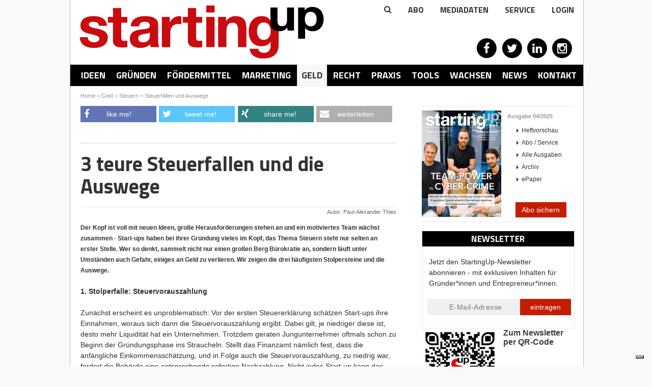

--- FILE ---
content_type: text/html; charset=utf-8
request_url: https://www.starting-up.de/geld/steuern/steuerfallen-und-auswege.html
body_size: 56195
content:
<!DOCTYPE html>
<html lang="de-DE">
<head>

<meta charset="utf-8">
<!-- 
	This website is powered by TYPO3 - inspiring people to share!
	TYPO3 is a free open source Content Management Framework initially created by Kasper Skaarhoj and licensed under GNU/GPL.
	TYPO3 is copyright 1998-2026 of Kasper Skaarhoj. Extensions are copyright of their respective owners.
	Information and contribution at https://typo3.org/
-->

<base href="https://www.starting-up.de/">


<meta http-equiv="x-ua-compatible" content="IE=edge" />
<meta name="generator" content="TYPO3 CMS" />
<meta name="keywords" content="Stolperfalle" />
<meta name="description" content="Drei Steuerirrtümer und wie Sie diese als Existenzgründer vermeiden." />
<meta name="robots" content="index,follow" />
<meta name="viewport" content="width=device-width, initial-scale=1.0, user-scalable=yes" />
<meta name="author" content="Paul-Alexander Thies" />
<meta name="language" content="de" />
<meta name="apple-mobile-web-app-capable" content="no" />
<meta property="og:description" content="Drei Steuerirrtümer und wie Sie diese als Existenzgründer vermeiden." />
<meta property="og:title" content="Steuerfallen und Auswege" />
<meta property="og:site_name" content="StartingUp" />


<link rel="stylesheet" type="text/css" href="/typo3temp/assets/css/8d5e1e97a2.css?1736944314" media="all">
<link rel="stylesheet" type="text/css" href="/typo3conf/ext/artikel/Resources/Public/css/heftbox.css?1694720360" media="all">
<link rel="stylesheet" type="text/css" href="/typo3conf/ext/artikel/Resources/Public/css/pi1.css?1694720359" media="all">
<link rel="stylesheet" type="text/css" href="/typo3conf/ext/artikel/Resources/Public/css/pi2.css?1694720359" media="all">
<link rel="stylesheet" type="text/css" href="/typo3conf/ext/ws_flexslider/Resources/Public/Css/flexslider.css?1694720402" media="all">
<link rel="stylesheet" type="text/css" href="/typo3conf/ext/ws_flexslider/Resources/Public/Css/mods.css?1694720402" media="all">
<link rel="stylesheet" type="text/css" href="/fileadmin/SiteResources/Public/Css/forms/css/kontakt_form.css?1694717854" media="all">
<link rel="stylesheet" type="text/css" href="/fileadmin/SiteResources/Public/Css/reset.css?1694717853" media="all">
<link rel="stylesheet" type="text/css" href="/fileadmin/SiteResources/Public/Css/relaunch.css?1736949200" media="all">
<link rel="stylesheet" type="text/css" href="/fileadmin/SiteResources/Public/Css/ttnews.css?1694717853" media="all">
<link rel="stylesheet" type="text/css" href="/fileadmin/SiteResources/Public/Css/newsletter.css?1694717854" media="all">
<link rel="stylesheet" type="text/css" href="/fileadmin/SiteResources/Public/Css/responsive2.css?1706689477" media="all">
<link rel="stylesheet" type="text/css" href="/fileadmin/SiteResources/Public/Css/solid.css?1694717853" media="all">
<link rel="stylesheet" type="text/css" href="https://fonts.googleapis.com/css?family=Titillium+Web:400,700,900,300" media="all">
<link rel="stylesheet" type="text/css" href="https://maxcdn.bootstrapcdn.com/font-awesome/4.2.0/css/font-awesome.min.css" media="all">



<script src="/typo3temp/assets/compressed/merged-c31ecb52d6d2a945e597831e50f8e6c1-fbe27156f20c634ffe41e3bc4afbd9ae.js?1694798357"></script>

<script src="/typo3temp/assets/compressed/merged-48608ea188fb0969dfa2ab82c19356ce-6dfb1723585202735460c70d33d9297d.js?1694798357"></script>

<script>
/*<![CDATA[*/
/*_scriptCode*/

			/* decrypt helper function */
		function decryptCharcode(n,start,end,offset) {
			n = n + offset;
			if (offset > 0 && n > end) {
				n = start + (n - end - 1);
			} else if (offset < 0 && n < start) {
				n = end - (start - n - 1);
			}
			return String.fromCharCode(n);
		}
			/* decrypt string */
		function decryptString(enc,offset) {
			var dec = "";
			var len = enc.length;
			for(var i=0; i < len; i++) {
				var n = enc.charCodeAt(i);
				if (n >= 0x2B && n <= 0x3A) {
					dec += decryptCharcode(n,0x2B,0x3A,offset);	/* 0-9 . , - + / : */
				} else if (n >= 0x40 && n <= 0x5A) {
					dec += decryptCharcode(n,0x40,0x5A,offset);	/* A-Z @ */
				} else if (n >= 0x61 && n <= 0x7A) {
					dec += decryptCharcode(n,0x61,0x7A,offset);	/* a-z */
				} else {
					dec += enc.charAt(i);
				}
			}
			return dec;
		}
			/* decrypt spam-protected emails */
		function linkTo_UnCryptMailto(s) {
			location.href = decryptString(s,-1);
		}
		

/*]]>*/
</script>


<title>3 teure Steuerfallen und die Auswege - StartingUp: Das Gründermagazin</title><link rel="alternate" type="application/rss+xml" title="News-Feed" href="https://www.starting-up.de/rss/rss.xml"><link rel="shortcut icon" type="image/x-icon" href="https://www.starting-up.de//favicon.ico" />


<script type="text/javascript">
    var Ads_BA_ADIDsite = "starting-up.de";
    var Ads_BA_ADIDsection = "geld";
    var Ads_BA_keyword = "";
</script>
<script type="text/javascript" src='https://storage.googleapis.com/ba_utils/stu.js'></script>
<script type="text/javascript" src='https://securepubads.g.doubleclick.net/tag/js/gpt.js'></script>

<script class="_iub_cs_activate-inline" data-iub-purposes="5" type="text/plain">
    (function() {
        var s   = document.createElement('script');
        s.type  = 'text/javascript';
        s.async = true;
        s.src   = 'https://d.ba-content.de/cds/delivery/init';
        var sc  = document.getElementsByTagName('script')[0];
        sc.parentNode.insertBefore(s, sc);
        })();
</script>

<script type="text/javascript" src="https://www.google.com/recaptcha/api.js?render=6LcnUuMUAAAAAHjX18szK6dVP8rvQhGr5xeFXQ6p"></script>            <script type="text/javascript">
                var _iub = _iub || [];
                _iub.csConfiguration = {
                    "enableCMP": true,
                    "tcfVersion": 2,
                    "whitelabel": false,
                    "lang": "de",
                    "siteId": 1962619,
                    "consentOnContinuedBrowsing": false,
                    "perPurposeConsent": true,
                    "cookiePolicyId": 93516225,
                    "callback": {
                        "onConsentGiven": function () {
                            if (dataLayer) {
                                dataLayer.push({
                                    event: "iubenda_consent_given"
                                });
                            }
                        },
                        "onConsentFirstGiven": function () {
                            if (dataLayer) {
                                dataLayer.push({
                                    event: "iubenda_consent_first_given"
                                });
                            }
                        }
                    },
                    "banner": {
                        "acceptButtonDisplay": true,
                        "customizeButtonDisplay": true,
                        "acceptButtonColor": "#c31e00",
                        "acceptButtonCaptionColor": "white",
                        "customizeButtonColor": "#212121",
                        "customizeButtonCaptionColor": "white",
                        "position": "float-center",
                        "backgroundOverlay": true,
                        "textColor": "white",
                        "backgroundColor": "#000001",
                        "closeButtonDisplay": false
                    }
                };
            </script>
            <script type="text/javascript" src="//cdn.iubenda.com/cs/tcf/stub-v2.js"></script>
            <script type="text/javascript" src="//cdn.iubenda.com/cs/iubenda_cs.js" charset="UTF-8" async></script>    <!-- Google Tag Manager -->
    <script class="_iub_cs_activate-inline" type="text/plain" data-iub-purposes="5">(function(w,d,s,l,i){w[l]=w[l]||[];w[l].push({'gtm.start':
                new Date().getTime(),'event':'pageview'});var f=d.getElementsByTagName(s)[0],
            j=d.createElement(s),dl=l!='dataLayer'?'&l='+l:'';j.async=true;j.src=
            'https://www.googletagmanager.com/gtm.js?id='+i+dl;f.parentNode.insertBefore(j,f);
            })(window,document,'script','dataLayer','GTM-PC4PRXZ');</script>
    <!-- End Google Tag Manager -->
<link rel="canonical" href="https://www.starting-up.de/geld/steuern/steuerfallen-und-auswege.html"  /><link rel="stylesheet" href="/typo3conf/ext/perfectlightbox/Resources/Public/css/slimbox2.css" type="text/css" media="screen" /><script src="/typo3conf/ext/perfectlightbox/Resources/Public/js/slimbox-2.05.min.js"></script><!-- Google Analytics -->
<script class="_iub_cs_activate-inline" type="text/plain" data-iub-purposes="4">
window.dataLayer.push({
	'bk_author' : '',
	'bk_PostType' : 'page',
	'bk_PublishingDate' : '2024-12-04T09:12:12+00:00',
	'bk_taxonomy_category' : 'Geld'
});
</script>

<!-- End Google Analytics -->

</head>
<body>

	
    <!-- Google Tag Manager (noscript) -->
    <noscript><iframe src="https://www.googletagmanager.com/ns.html?id=GTM-PC4PRXZ" 
    height="0" width="0" style="display:none;visibility:hidden"></iframe></noscript>
    <!-- End Google Tag Manager (noscript) -->

    <div id="fb-root"></div>

    <div id="bodyWrapper">
        <div id="outerPageWrapper">

            
    

            <div id="c37629" class="frame frame-default frame-type-html frame-layout-0">
                
                
                    



                
                
                

    
        
            <script type="text/javascript"> //VH0a9ul("Super_01")</script>
<div id='Ads_BA_BS' style='position:relative; text-align:center; width=1007px;'><script type='text/javascript'>Ads_BA_AD('BS');</script></div>
<span class='VH0a9ul_end'></span>

        
    


                
                    



                
                
                    



                
            </div>

        



            <div id="pageWrapper">
                <div id="wrapper">
                    <div id="wrapperOuter">

                        <div class="scr-banner" style="text-align:center;"></div><div id="header"><div id="logo"><a href="https://www.starting-up.de/index.html" title="StartingUp - Das Gründermagazin"><img src="/fileadmin/images/logo/starting-up.png" width="480" height="105"   alt="StartingUp" ></a></div>

<div class="tx-indexedsearch-searchbox" id="searchbox">
    <form method="post" id="tx_indexedsearch" action="/suchergebnisse.html?tx_indexedsearch_pi2%5Baction%5D=search&amp;tx_indexedsearch_pi2%5Bcontroller%5D=Search&amp;cHash=1367a065da9905b81d2db72cb99d9b3a">
<div>
<input type="hidden" name="tx_indexedsearch_pi2[__referrer][@extension]" value="IndexedSearch" />
<input type="hidden" name="tx_indexedsearch_pi2[__referrer][@controller]" value="Search" />
<input type="hidden" name="tx_indexedsearch_pi2[__referrer][@action]" value="form" />
<input type="hidden" name="tx_indexedsearch_pi2[__referrer][arguments]" value="YTowOnt9c3989286f609cefd95fbd2252e58dd03b42edd03" />
<input type="hidden" name="tx_indexedsearch_pi2[__referrer][@request]" value="{&quot;@extension&quot;:&quot;IndexedSearch&quot;,&quot;@controller&quot;:&quot;Search&quot;,&quot;@action&quot;:&quot;form&quot;}742264509f2920b26d7226d24c9ff347922f031e" />
<input type="hidden" name="tx_indexedsearch_pi2[__trustedProperties]" value="{&quot;search&quot;:{&quot;_sections&quot;:1,&quot;_freeIndexUid&quot;:1,&quot;pointer&quot;:1,&quot;ext&quot;:1,&quot;searchType&quot;:1,&quot;defaultOperand&quot;:1,&quot;mediaType&quot;:1,&quot;sortOrder&quot;:1,&quot;group&quot;:1,&quot;languageUid&quot;:1,&quot;desc&quot;:1,&quot;numberOfResults&quot;:1,&quot;extendedSearch&quot;:1,&quot;sword&quot;:1,&quot;submitButton&quot;:1}}f611ff6a22a90b5d88ec55cc30ffba41c88e50d4" />
</div>

        <div class="tx-indexedsearch-hidden-fields">
            <input type="hidden" name="tx_indexedsearch_pi2[search][_sections]" value="0" />
            <input id="tx_indexedsearch_freeIndexUid" type="hidden" name="tx_indexedsearch_pi2[search][_freeIndexUid]" value="_" />
            <input id="tx_indexedsearch_pointer" type="hidden" name="tx_indexedsearch_pi2[search][pointer]" value="0" />
            <input type="hidden" name="tx_indexedsearch_pi2[search][ext]" value="" />
            <input type="hidden" name="tx_indexedsearch_pi2[search][searchType]" value="1" />
            <input type="hidden" name="tx_indexedsearch_pi2[search][defaultOperand]" value="0" />
            <input type="hidden" name="tx_indexedsearch_pi2[search][mediaType]" value="-1" />
            <input type="hidden" name="tx_indexedsearch_pi2[search][sortOrder]" value="rank_flag" />
            <input type="hidden" name="tx_indexedsearch_pi2[search][group]" value="" />
            <input type="hidden" name="tx_indexedsearch_pi2[search][languageUid]" value="0" />
            <input type="hidden" name="tx_indexedsearch_pi2[search][desc]" value="" />
            <input type="hidden" name="tx_indexedsearch_pi2[search][numberOfResults]" value="10" />
            <input type="hidden" name="tx_indexedsearch_pi2[search][extendedSearch]" value="" />
        </div>
        <fieldset>
            <!-- <legend>Suchformular</legend> -->
            <div class="tx-indexedsearch-form">
                <!-- <label for="tx-indexedsearch-searchbox-sword">Suchen nach:</label> -->
                <input class="tx-indexedsearch-searchbox-sword" id="tx-indexedsearch-searchbox-sword" type="text" name="tx_indexedsearch_pi2[search][sword]" value="" />
                
                <input class="tx-indexedsearch-searchbox-button" id="tx-indexedsearch-searchbox-button-submit" type="submit" value="Suchen" name="tx_indexedsearch_pi2[search][submitButton]" />
            </div>
            
            <div class="tx-indexedsearch-search-submit">
                
            </div>
        </fieldset>
        
    </form>
</div>







<div class="extraNav" style="position:absolute;right:0;top:0;"><div class="search-toggle" style="cursor: pointer;"><i class="fa fa-search"></i></div><div id="extranav"><ul><li class="first"><a href="/abo.html">Abo</a></li><li><a href="https://www.starting-up.de/media/mediadaten-online.html">MEDIADATEN</a></li><li class="last"><a href="/service.html">Service</a></li></ul></div><div class="tx-felogin-pi1">
		
<script type="text/javascript">
$(document).ready(function() {
  toggler = $('#loginToggler');
  box = $('#loginbox');
  toggler.click(function() {
    box.slideToggle('fast');
  });
});
</script>
<div id="loginToggler">Login</div>
<div id="loginbox" style="display: none;">

<!-- changes for new owner: width:1195px, left:-975px, 2 divs -->
    <!-- div style="display:inline-block; width: 900px; padding:20px;">
    <strong>Wichtige Information für unsere User</strong><br><br>
    Liebe Nutzer/innen von Starting-Up.de,<br><br>
    wir haben in den vergangenen Jahren mit großem Engagement, viel Begeisterung und – wie wir finden – auch überzeugend unsere Plattform starting-up.de für unsere Nutzer/innen bereit gestellt. Viele von Ihnen beziehen auch unser Magazin StartingUp oder einen unserer Newsletter. Wir freuen uns daher, dass wir jetzt mit der Brutkasten GmbH i.Gr. einen Partner gefunden haben, der unsere Arbeit mit gleichem Engagement fortführen wird. Selbstverständlich bekommen Sie weiterhin zu gleichen Konditionen alle vertrauten Leistungen und Angebote, so beispielsweise den Zugang zum digitalen Heftarchiv und Ihre Recherchemöglichkeiten in sämtlichen Ausgaben von StartingUp. Wir waren gerne für Sie tätig und freuen uns, wenn Sie das in uns gesetzte Vertrauen auch der Brutkasten GmbH entgegenbringen können.<br><br>
    Nähere Informationen zur Brutkasten GmbH und deren Geschäfts- und Datenschutzbedingungen erhalten Sie hier<br>
    <a href="https://www.derbrutkasten.com" style="color:#c30a11;">über brutkasten</a> bzw. <a href="https://www.derbrutkasten.com/datenschutz-2/" style="color:#c30a11;">Datenschutzbestimmungen</a>
    </div -->
    <!--div style="display:inline-block; width:245px;"-->
<!-- ###LOGIN_FORM### -->
<form action="/geld/steuern/steuerfallen-und-auswege.html" target="_top" method="post" onsubmit="">
  <fieldset>
  <div>
    <label for="user">Benutzername:</label>
    <input type="text" id="user" name="user" value="" />
  </div>
  <div>
    <label for="pass">Passwort:</label>
    <input type="password" id="pass" name="pass" value="" data-rsa-encryption="" />
  </div>
  
  
  
  <div>  
    <input type="submit" style="margin-top:8px;" class="button login" name="submit" value="Anmelden" data-rsa-encryption="" />
  </div>
  <div><a href="login.html?tx_felogin_pi1%5Bforgot%5D%20=%201">Passwort vergessen?</a></div>
  <div class="felogin-hidden">
    <input type="hidden" name="logintype" value="login" />
    <input type="hidden" name="pid" value="429,1715@a7cc64b419f18f4474285f1867562f7dbd55c93c" />
    <input type="hidden" name="redirect_url" value="" />
    <input type="hidden" name="tx_felogin_pi1[noredirect]" value="0" />
    
  </div>
  </fieldset>
</form>



<!-- ###LOGIN_FORM### -->
<br><br><br>   <!--(changes for new owner) /div-->
</div>

	</div>
	</div><div class="social">
    

            <div id="c5701" class="frame frame-default frame-type-html frame-layout-0">
                
                
                    



                
                
                

    
        
            <a href="https://www.facebook.com/StartingUp" target="_blank" rel="noreferrer"><span class="fa-stack fa-lg">
  <i class="fa fa-circle fa-stack-2x"></i>
  <i class="fa fa-facebook fa-stack-1x"></i>
</span></a>
<a href="https://twitter.com/StartingUp_Mag" target="_blank" rel="noreferrer"><span class="fa-stack fa-lg">
  <i class="fa fa-circle fa-stack-2x"></i>
  <i class="fa fa-twitter fa-stack-1x"></i>
</span></a>
<a href="https://de.linkedin.com/company/starting-up" target="_blank" rel="noreferrer"><span class="fa-stack fa-lg">
  <i class="fa fa-circle fa-stack-2x"></i>
  <i class="fa fa-linkedin fa-stack-1x"></i>
</span></a>
<a href="https://www.instagram.com/starting_up/" target="_blank" rel="noreferrer"><span class="fa-stack fa-lg">
  <i class="fa fa-circle fa-stack-2x"></i>
  <i class="fa fa-instagram fa-stack-1x"></i>
</span></a>
<!-- a href="/?type=777" target="_blank"><span class="fa-stack fa-lg">
  <i class="fa fa-circle fa-stack-2x"></i>
  <i class="fa fa-rss fa-stack-1x"></i>
</span></a -->
        
    


                
                    



                
                
                    



                
            </div>

        

</div><div id="megaMenu"><div id="navToggle"><a onclick="$('ul.level-0').slideToggle();">Rubriken</a></div><ul class="level-0"><li class="level-0"><a href="/geschaeftsideen.html" data-pid="41">Ideen</a></li><li class="level-0 ideen"><a href="/gruenden.html" data-pid="30">Gründen</a></li><li class="level-0"><a href="/foerdermittel.html" data-pid="3701">Fördermittel</a></li><li class="level-0"><a href="/marketing.html" data-pid="317">Marketing</a></li><li class="level-0 active"><a href="/geld.html" data-pid="282">Geld</a></li><li class="level-0"><a href="/recht.html" data-pid="354">Recht</a></li><li class="level-0"><a href="/praxis.html" data-pid="430">Praxis</a></li><li class="level-0"><a href="/tools.html" data-pid="14671">Tools</a></li><li class="level-0"><a href="/wachsen.html" data-pid="340">Wachsen</a></li><li class="level-0"><a href="/news.html" data-pid="453">News</a></li><li class="level-0"><a href="https://www.starting-up.de/media/mediadaten-online.html" target="_blank" data-pid="17960">Kontakt</a></li></ul></div><div id="test"><div id="menuAD"></div></div></div>
                        
    

            <div id="c37627" class="frame frame-default frame-type-html frame-layout-0">
                
                
                    



                
                
                

    
        
            <script type="text/javascript">
//VH0a9ul("Billboard_01")
</script>
<div id='Ads_BA_FLB' style='text-align:center;'><script type='text/javascript'>Ads_BA_AD('FLB');</script></div>
<span class='VH0a9ul_end'></span>

        
    


                
                    



                
                
                    



                
            </div>

        



                        <div id="main"><div id="main2"><div id="breadcrumb" xmlns:v="http://rdf.data-vocabulary.org/#" style="height:24px;"><span typeof="v:Breadcrumb"><a href="/index.html" rel="v:url" property="v:title">Home</a></span>&nbsp;&gt;&nbsp;<span typeof="v:Breadcrumb"><a href="/geld.html" rel="v:url" property="v:title">Geld</a></span>&nbsp;&gt;&nbsp;<span typeof="v:Breadcrumb"><a href="/geld/steuern.html" rel="v:url" property="v:title">Steuern</a></span>&nbsp;&gt;&nbsp;<span typeof="v:Breadcrumb"><a href="/geld/steuern/steuerfallen-und-auswege.html" rel="v:url" property="v:title">Steuerfallen und Auswege</a></span></div><div id="right"><div class="heftbox">
    

            <div id="c394" class="frame frame-default frame-type-list frame-layout-0">
                
                
                    



                
                
                    



                
                

    
        
<div class="tx-artikel-pi3">
	
		
	<div class="image"><a href="/abo-service/ausgabe/edition/042025.html"><img title="StartingUp Ausgabe - 04/2025" alt="StartingUp Ausgabe - 04/2025" src="/fileadmin/_processed_/8/4/csm_Cover_revel8_04_25_c0d0f7b258.png" width="156" height="209" /></a></div>
	<div class="text">
		<p class="hl"><a href="/abo-service/ausgabe/edition/042025.html">Ausgabe 04/2025</a></p>
		
			<ul>
				<li class="arrow"><a href="/abo-service/ausgabe/edition/042025.html">Heftvorschau</a></li>
				
					<li class="arrow"><a href="/abo.html">Abo / Service</a></li>
				
					<li class="arrow"><a href="/abo-service/alle-ausgaben.html">Alle Ausgaben</a></li>
				
					<li class="arrow"><a href="/abo-service/archiv.html">Archiv</a></li>
				
					<li class="arrow"><a target="_blank" href="/abo/epaper/pc-mac.html">ePaper</a></li>
				
			</ul>
		
	</div>
	<br class="clear">
	

</div>
    


                
                    



                
                
                    



                
            </div>

        


    

            <div id="c8448" class="frame frame-default frame-type-html frame-layout-0">
                
                
                    



                
                
                

    
        
            <div style="text-align:center;">
<a href="https://www.starting-up.de/abo.html" target="_blank">
  <button type="submit" class="abo_button">Abo sichern</button>
</a>
</div>

        
    


                
                    



                
                
                    



                
            </div>

        

</div><div class="adsense">
    

            <div id="c3585" class="frame frame-default frame-type-shortcut frame-layout-0">
                
                
                    



                
                
                

    


                
                    



                
                
                    



                
            </div>

        


    

            <div id="c7850" class="frame frame-default frame-type-html frame-layout-0">
                
                
                    



                
                
                

    
        
            <form id='newsletter_side' class='newsletter_form' action="https://86268.seu1.cleverreach.com/f/86268-160714/wcs/" method="post">
  <div class="newsletter_form_header">
    <div class="newsletter_form_title">Newsletter</div>
  </div>
  <table width="100%">
    <tr>
      <td align="center" class="cr_font">
        <table cellpadding="0" class="cr_page" cellspacing="0">
          <tr>
            <td align="center" class="cr_header cr_font">
              <div class="logo" style="width:100%;overflow:hidden;"><div id="preview_text" class="cr_header_text"><p><span s>Jetzt den StartingUp-Newsletter abonnieren - mit exklusiven Inhalten für Gründer*innen und Entrepreneur*innen.</span><br mce_bogus="1"></p></div></div>
            </td>
          </tr>
          <tr>
            <td class="cr_body cr_font formbox" align="center">
              <div id='editable_content' class="cr_font">
                <div id="3326714" rel="email" class="email_container">
                  <input id="text3326714" class="email_input" name="email" placeholder="E-Mail-Adresse" value="" type="text"/>
</div><div id="3326716" rel="button" class="submit_container" style="text-align:center;">
<button type="submit" class="cr_button">eintragen</button>
</div>
              </div>
              
            </td>
          </tr>
          <tr>
            <td align="center">
              <div class="imprint" style="padding:20px;">
                <p><br></p>
              </div>
              <div class='badge' style="padding-top:10px;">
              
              </div>
            </td>
          </tr>
        </table>
      </td>
    </tr>
  </table>
</form>
<script src="/fileadmin/formhandler/newsletter/recaptcha/forms_recaptcha_v3.js" defer></script>

        
    


                
                    



                
                
                    



                
            </div>

        


    

            <div id="c45799" class="frame frame-default frame-type-textpic frame-layout-0">
                
                
                    



                
                

    


                

    <div class="ce-textpic ce-left ce-intext ce-nowrap">
        
            

    <div class="ce-gallery" data-ce-columns="1" data-ce-images="1">
        
        
            <div class="ce-row">
                
                    
                        <div class="ce-column">
                            

        
<figure class="image">
    
            <a href="https://www.starting-up.de/newsletter.html" target="_blank">
                
<img class="image-embed-item" src="/fileadmin/_processed_/c/d/csm_QR_Code_Newsletter_neu_75fd11d621.jpg" width="150" height="150" loading="lazy" alt="" />


            </a>
        
    
</figure>


    


                        </div>
                    
                
            </div>
        
        
    </div>



        

        
                
                    
                        <div class="ce-bodytext">
                            

    
        
        <div class="csc-header csc-header-n">
            

    
            <h2 class="ce-headline-center">
                Zum Newsletter per QR-Code
            </h2>
        



            



            



        </div>
        
    



                        </div>
                    
                
            

        
    </div>


                
                    



                
                
                    



                
            </div>

        


    

            <div id="c49438" class="frame frame-default frame-type-image frame-layout-0">
                
                
                    



                
                
                    

    



                
                

    <div class="ce-image ce-center ce-above">
        



    </div>


                
                    



                
                
                    



                
            </div>

        


    

            <div id="c37632" class="frame frame-default frame-type-shortcut frame-layout-0">
                
                
                    



                
                
                

    


                
                    



                
                
                    



                
            </div>

        


    

            <div id="c7980" class="frame frame-default frame-type-list frame-layout-0">
                
                
                    



                
                
                    

    
        
        <div class="csc-header csc-header-n">
            

    
            <h1 class="">
                Aktuelle Events
            </h1>
        



            



            



        </div>
        
    



                
                

    
        
<div class="news-list-container"> 
  
 
  <div class="news-list-item gruender_right"> 
    <span class="news-list-date">16.01.2026 - 25.01.2026</span>
 
   <p class="gruender_title">
      <a href="https://www.gruenewoche.de/de" title="Internationale Grüne Woche (IGW) 2026, Berlin">
      Internationale Grüne Woche (IGW) 2026,...
      </a>
   </p>
    <a href="https://www.gruenewoche.de/de" title="Internationale Grüne Woche (IGW) 2026, Berlin">
    <!---->
    </a>
  
  
    <hr class="clearer" />
   
  </div>

  
 
  <div class="news-list-item gruender_right"> 
    <span class="news-list-date">31.01.2026</span>
 
   <p class="gruender_title">
      <a href="https://deutscher-demografie-preis.de/" title="Deutscher Demografie Preis 2026, Bewerbungsschluss">
      Deutscher Demografie Preis 2026,...
      </a>
   </p>
    <a href="https://deutscher-demografie-preis.de/" title="Deutscher Demografie Preis 2026, Bewerbungsschluss">
    <!---->
    </a>
  
  
    <hr class="clearer" />
   
  </div>

  
 
  <div class="news-list-item gruender_right"> 
    <span class="news-list-date">17.02.2026 - 18.02.2026</span>
 
   <p class="gruender_title">
      <a href="https://ecommerceberlin.com/visit?utm_source=starting_up&amp;utm_medium=partner&amp;utm_campaign=starting_up_partner" title="E-COMMERCE BERLIN EXPO">
      E-COMMERCE BERLIN EXPO
      </a>
   </p>
    <a href="https://ecommerceberlin.com/visit?utm_source=starting_up&amp;utm_medium=partner&amp;utm_campaign=starting_up_partner" title="E-COMMERCE BERLIN EXPO">
    <!--<img src="/fileadmin/user_upload/Logo_b_y_ebe_rkwvms.svg" width="120" height="51"   alt="" >-->
    </a>
  
  
    <hr class="clearer" />
   
  </div>

  
 
  <div class="news-list-item gruender_right"> 
    <span class="news-list-date">25.02.2026</span>
 
   <p class="gruender_title">
      <a href="https://www.futuresax.de/unternehmen/saechsischer-innovationspreis/" title="Sächsischer Staatspreis für Gründen 2026, Bewerbungsschluss">
      Sächsischer Staatspreis für Gründen...
      </a>
   </p>
    <a href="https://www.futuresax.de/unternehmen/saechsischer-innovationspreis/" title="Sächsischer Staatspreis für Gründen 2026, Bewerbungsschluss">
    <!---->
    </a>
  
  
    <hr class="clearer" />
   
  </div>

  
 
  <div class="news-list-item gruender_right"> 
    <span class="news-list-date">03.03.2026 - 05.03.2026</span>
 
   <p class="gruender_title">
      <a href="https://www.itb.com/de/" title="ITB Berlin 2026">
      ITB Berlin 2026
      </a>
   </p>
    <a href="https://www.itb.com/de/" title="ITB Berlin 2026">
    <!---->
    </a>
  
  
    <hr class="clearer" />
   
  </div>

  
 
  <div class="news-list-item gruender_right"> 
    <span class="news-list-date">04.03.2026 - 05.03.2026</span>
 
   <p class="gruender_title">
      <a href="https://www.zukunfthandwerk.com/de/e/zukunft-handwerk-2026.63361" title="ZUKUNFT HANDWERK 2026, München">
      ZUKUNFT HANDWERK 2026, München
      </a>
   </p>
    <a href="https://www.zukunfthandwerk.com/de/e/zukunft-handwerk-2026.63361" title="ZUKUNFT HANDWERK 2026, München">
    <!---->
    </a>
  
  
    <hr class="clearer" />
   
  </div>

  
 
  <div class="news-list-item gruender_right"> 
    <span class="news-list-date">04.03.2026 - 05.03.2026</span>
 
   <p class="gruender_title">
      <a href="https://ai-circulareconomy.eu/" title="AI Circular Economy Conference 2026, Köln">
      AI Circular Economy Conference 2026,...
      </a>
   </p>
    <a href="https://ai-circulareconomy.eu/" title="AI Circular Economy Conference 2026, Köln">
    <!---->
    </a>
  
  
    <hr class="clearer" />
   
  </div>

  
 
  <div class="news-list-item gruender_right"> 
    <span class="news-list-date">11.03.2026 - 12.03.2026</span>
 
   <p class="gruender_title">
      <a href="https://cvc-duesseldorf.com/de/" title="Circular Valley Convention, Düsseldorf">
      Circular Valley Convention, Düsseldorf
      </a>
   </p>
    <a href="https://cvc-duesseldorf.com/de/" title="Circular Valley Convention, Düsseldorf">
    <!---->
    </a>
  
  
    <hr class="clearer" />
   
  </div>

  
 
  <div class="news-list-item gruender_right"> 
    <span class="news-list-date">13.03.2026 - 14.03.2026</span>
 
   <p class="gruender_title">
      <a href="https://www.internorga.com/" title="INTERNORGA 2026, Hamburg">
      INTERNORGA 2026, Hamburg
      </a>
   </p>
    <a href="https://www.internorga.com/" title="INTERNORGA 2026, Hamburg">
    <!---->
    </a>
  
  
    <hr class="clearer" />
   
  </div>

  
 
  <div class="news-list-item gruender_right"> 
    <span class="news-list-date">16.03.2026</span>
 
   <p class="gruender_title">
      <a href="https://www.deutscherdigitalaward.de/" title="Deutscher Digital Award 2026, Bewerbungsschluss">
      Deutscher Digital Award 2026,...
      </a>
   </p>
    <a href="https://www.deutscherdigitalaward.de/" title="Deutscher Digital Award 2026, Bewerbungsschluss">
    <!---->
    </a>
  
  
    <hr class="clearer" />
   
  </div>

  
 
  <div class="news-list-item gruender_right"> 
    <span class="news-list-date">24.03.2026 - 26.03.2026</span>
 
   <p class="gruender_title">
      <a href="https://www.logimat-messe.de/" title="LogiMAT 2026, Stuttgart">
      LogiMAT 2026, Stuttgart
      </a>
   </p>
    <a href="https://www.logimat-messe.de/" title="LogiMAT 2026, Stuttgart">
    <!---->
    </a>
  
  
    <hr class="clearer" />
   
  </div>

  
 
  <div class="news-list-item gruender_right"> 
    <span class="news-list-date">26.03.2026 - 27.03.2026</span>
 
   <p class="gruender_title">
      <a href="https://www.data-unplugged.de/" title="data:unplugged Festival 2026, Münster">
      data:unplugged Festival 2026, Münster
      </a>
   </p>
    <a href="https://www.data-unplugged.de/" title="data:unplugged Festival 2026, Münster">
    <!---->
    </a>
  
  
    <hr class="clearer" />
   
  </div>

  
  <!---->
  
  </div>

    


                
                    



                
                
                    



                
            </div>

        


    

            <div id="c7981" class="frame frame-default frame-type-text frame-layout-0 frame-space-after-18">
                
                
                    



                
                
                    



                
                

    <p><a href="http://www.starting-up.de/?id=465" target="_blank" class="external-link">» alle Termine im Überblick<br></a></p>


                
                    



                
                
                    



                
            </div>

        

</div></div><div id="left"><!--TYPO3SEARCH_begin-->
    <div id="sharetop" class="sharetop"></div>

    <script>
        $("#sharetop").jsSocials({
            shares: ["facebook", "twitter", "xing", "email"]
        });

    </script>
<div class="discovery-feed"><div class="discovery-content">
<div class="tx-artikel-pi2">
	
	
	

	

	

	
		

<h1 class="">3 teure Steuerfallen und die Auswege</h1>
<div class="sub"><h2 class="left"></h2><span class="right">Autor: Paul-Alexander Thies</span><br class="clear" /></div>


	

	

	

	


</div>            <div class="mobileShow">44 likes</div><div class="csc-default anreisser">
    

            <div id="c13029" class="frame frame-default frame-type-text frame-layout-3">
                
                
                    



                
                
                    



                
                

    <p>Der Kopf ist voll mit neuen Ideen, große Herausforderungen stehen an und ein motiviertes Team wächst zusammen - Start-ups haben bei ihrer Gründung vieles im Kopf, das Thema Steuern steht nur selten an erster Stelle. Wer so denkt, sammelt nicht nur einen großen Berg Bürokratie an, sondern läuft unter Umständen auch Gefahr, einiges an Geld zu verlieren. Wir zeigen die drei häufigsten Stolpersteine und die Auswege.</p>


                
                    



                
                
                    



                
            </div>

        

</div><div class="csc-default">
    

            <div id="c13027" class="frame frame-default frame-type-textpic frame-layout-0">
                
                
                    



                
                

    
        



    


                

    <div class="ce-textpic ce-left ce-above">
        
            



        

        
                <div class="ce-bodytext">
                    
                    <p><b>1. Stolperfalle: Steuervorauszahlung </b><br> <br> Zunächst erscheint es unproblematisch: Vor der ersten Steuererklärung schätzen Start-ups ihre Einnahmen, woraus sich dann die Steuervorauszahlung ergibt. Dabei gilt, je niedriger diese ist, desto mehr Liquidität hat ein Unternehmen. Trotzdem geraten Jungunternehmer oftmals schon zu Beginn der Gründungsphase ins Straucheln. Stellt das Finanzamt nämlich fest, dass die anfängliche Einkommensschätzung, und in Folge auch die Steuervorauszahlung, zu niedrig war, fordert die Behörde eine entsprechende sofortige Nachzahlung. Nicht jedes Start-up kann das finanziell stemmen.</p>
<p><b>Steuertipp:</b> Eine realistische Einkommensschätzung erspart Gründern viel Ärger. Wer feststellt, dass sich das Geschäftsjahr besser entwickelt als anfangs vermutet, wendet sich einfach an das Finanzamt und erhöht die Vorauszahlung. Das Prinzip funktioniert natürlich auch in die andere Richtung: Mit einem Anruf oder einem formlosen Schreiben ans Finanzamt kann die Vorauszahlung nach unten korrigiert werden, falls in der Startphase noch nicht alles rundläuft.<br> <br> <b>2. Stolperfalle: Kleinunternehmerregelung</b><br> <br> Die Entscheidung für oder gegen ein Kleinunternehmen als Rechtsform richtet sich zunächst nach der Art der Kunden, denn die Umsatzsteuer wird dem Endverbraucher angerechnet – sprich, der Preis steigt. Während Unternehmen die Steuer absetzen können, ist dies für Privatpersonen nicht möglich. Start-ups, die sich in erster Linie an Privatkunden richten, sollten daher die Kleinunternehmerregelung zumindest in Betracht ziehen. Der Kleinunternehmerstatus erscheint aber noch aus einem anderen Grund lohnenswert: Wer innerhalb eines Jahres weniger als 17.500 Euro Umsatz macht, kann sich dank der Kleinunternehmerregelung von der Umsatzsteuer befreien lassen. Unter Umständen ist es für das Unternehmen aber durchaus von Vorteil, diese dennoch zu zahlen. Denn nur wer die Umsatzsteuer ableistet, kann sie vom Finanzamt zurückerstattet bekommen, hat dadurch mehr Geld zur Verfügung und somit eine höhere Liquidität.</p>
<p><b>Steuertipp: </b>Gründer sollten sich zunächst überlegen, ob zu Beginn der Unternehmertätigkeit große Anschaffungen und damit verbunden hohe Kosten auf sie zukommen. In solchen Fällen kann es sinnvoll sein, sich gegen die Kleinunternehmerregelung zu entscheiden. Auch die Art der Kunden sollte hier mitbedacht werden.<br> <br> <b>3. Stolperfalle: Die Firma zahlt’s ja!</b><br> <br> Ob man den Firmenwagen zum Familienausflug nutzt oder damit zum nächsten Geschäftstermin fährt, häufig fällt der Satz „Lass mal, ich übernehme das. Kann ich später von der Steuer absetzen!“<br> Aber Vorsicht: Nur weil etwas mit der <em><a href="https://www.starting-up.de/geld/liquiditaet/geschaeftskreditkarte-was-spricht-dafuer.html" target="_blank">Geschäftskreditkarte</a></em> bezahlt wurde, werden die Ausgaben nicht automatisch vom Finanzamt zurückerstattet. Wer beim Businesslunch über die künftig Zusammenarbeit mit seinen Vertragspartner beraten möchte, sollte hingegen keine steuerlichen Probleme haben.</p>
<p><b>Steuertipp: </b>Obwohl die Liste mit steuerlich absetzbaren Möglichkeiten lang ist, sollten sich Gründer einen Überblick verschaffen, was genau alles aus der Unternehmenskasse bezahlt werden kann mit Aussicht auf Rückerstattung.</p>
                </div>
            

        
    </div>


                
                    



                
                
                    



                
            </div>

        

</div><div class="csc-default highlight">
    

            <div id="c13030" class="frame frame-default frame-type-textpic frame-layout-1">
                
                
                    



                
                

    
        

    



    


                

    <div class="ce-textpic ce-left ce-intext">
        
            



        

        
                <div class="ce-bodytext">
                    
                    <p><b>Der Autor </b>Paul-Alexander Thies ist Geschäftsführer von <a href="http://www.billomat.com/" title="Opens external link in new window" target="_blank" class="external-link-new-window" rel="noreferrer">Billomat</a>, einem webbasierten Rechnungsprogramm, mit dem man Buchhaltung von überall schnell, sicher und effektiv erledigen kann.</p>
                </div>
            

        
    </div>


                
                    



                
                
                    



                
            </div>

        

</div>
    

            <div id="c41885" class="frame frame-default frame-type-html frame-layout-0">
                
                
                    



                
                
                

    
        
            <div id='Ads_BA_CAD2' style="margin:0 auto; width:336px"><script type='text/javascript'>Ads_BA_AD('CAD2');</script></div>

        
    


                
                    



                
                
                    



                
            </div>

        


<div class="tx-artikel-pi2">
	
	
	

	

	

	

	
		
	
	

	

	
		 
                <form class="newsletter_form_bottom" 
action="https://86268.seu1.cleverreach.com/f/86268-160714/wcs/" method="post">  
                <div class="newsletter_form_header_bottom">
                <div class="newsletter_form_title_bottom">Hat Ihnen der Artikel gefallen?</div>
                </div>
           
                <div class="newsletter_boxL">
                <div id="preview_text_bottom" class="cr_header_text"><p>Dann melden Sie sich kostenlos für unseren <b>Newsletter</b> an, um exklusive Inhalte zu erhalten.</p></div>
                </div>       
             
                <div class="newsletter_boxR" rel="email" class="email_container">
                <input class="email_input_bottom" name="email" placeholder="E-Mail-Adresse" value="" type="text"/>
                <div class="submit_container">
                <button type="submit" class="cr_button">eintragen</button>
                </div>
                </div>
                </form>
	

	<!--TYPO3SEARCH_end-->			
	<div class="newsletter_form_title_bottom"></div>		
	<div id="share" class="sharebot"></div>

	<script>
		$("#share").jsSocials({
			shares: ["facebook", "twitter", "xing", "email"]
		});
	</script>

    

	
		<p class="hl">Diese Artikel könnten Sie auch interessieren:</p>
		<div class="related">
			
				
					<div class="relatedArticle">
						<p class="hl">
							<a href="/geld/finanzplanung/toxic-funding-geld-ist-nie-nur-geld.html">21.01.2026</a> | <a href="/geld/finanzplanung.html">Finanzplanung</a>
						</p>
						<p class="title">
							<a href="/geld/finanzplanung/toxic-funding-geld-ist-nie-nur-geld.html">Toxic Funding – Geld ist nie nur Geld</a>
						</p>
					</div>
				
					<div class="relatedArticle">
						<p class="hl">
							<a href="/marketing/akquise/aktiv-telefonieren-fuer-das-eigene-start-up.html">19.01.2026</a> | <a href="/marketing/akquise.html">Akquise</a>
						</p>
						<p class="title">
							<a href="/marketing/akquise/aktiv-telefonieren-fuer-das-eigene-start-up.html">Aktiv telefonieren für das eigene Start-up</a>
						</p>
					</div>
				
					<div class="relatedArticle">
						<p class="hl">
							<a href="/geschaeftsideen/trends/legaltech-trends-2026.html">15.01.2026</a> | <a href="/geschaeftsideen/trends.html">Trends</a>
						</p>
						<p class="title">
							<a href="/geschaeftsideen/trends/legaltech-trends-2026.html">LegalTech-Trends 2026</a>
						</p>
					</div>
				
					<div class="relatedArticle">
						<p class="hl">
							<a href="/praxis/cybersecurity/cybersecurity-report-2026.html">15.01.2026</a> | <a href="/praxis/cybersecurity.html">Cybersecurity</a>
						</p>
						<p class="title">
							<a href="/praxis/cybersecurity/cybersecurity-report-2026.html">Cybersecurity Report 2026</a>
						</p>
					</div>
				
			
		<br class="clear" />
		</div>
		
	

	

	

	


</div>
    

            <div id="c41886" class="frame frame-default frame-type-html frame-layout-0">
                
                
                    



                
                
                

    
        
            <div id="nativendo-bottom"></div>

        
    


                
                    



                
                
                    



                
            </div>

        

</div><div class="discovery-feed-button"><button type="submit" class="abo_button">Ganzen Artikel aufklappen</button></div></div><input type="hidden" id="mainArtikelHeight" value="1050" />
<input type="hidden" id="feedArtikelHeight" value="700" />

	<div class="discovery-feed-artikel">
		<div class="tx-artikel-pi2">
			
					<h1>Companisto investiert 2025 über 45,8 Mio. Euro in Start-ups und Scale-ups</h1>
				
		</div>
		
    

            <div id="c66281" class="frame frame-default frame-type-text frame-layout-3">
                
                
                    



                
                
                    

    



                
                

    <p><span style="font-size:11pt"><span style="font-family:&quot;Arial&quot;,sans-serif">Das von David Rhotert und Tamo Zwinge gegründete&nbsp;Companisto ist mit über 5950 Business Angels das größte Business Angel Netzwerk in der DACH-Region und zählt seit über einem Jahrzehnt zu den aktivsten Wagniskapitalgebern im deutschsprachigen Raum.</span></span></p>


                
                    



                
                
                    



                
            </div>

        


    

            <div id="c66280" class="frame frame-default frame-type-textpic frame-layout-0">
                
                
                    



                
                

    
        

    



    


                

    <div class="ce-textpic ce-left ce-above">
        
            

    <div class="ce-gallery" data-ce-columns="1" data-ce-images="1">
        
        
            <div class="ce-row">
                
                    
                        <div class="ce-column">
                            

        
<figure class="image">
    
            
                    
<img class="image-embed-item" src="/fileadmin/user_upload/00_companisto_Founder.png" width="620" height="410" loading="lazy" alt="" />


                
        
    
        <figcaption class="image-caption">
            Die Companisto-Founding-Partner David Rhotert und Tamo Zwinge © Companisto
        </figcaption>
    
</figure>


    


                        </div>
                    
                
            </div>
        
        
    </div>



        

        
                <div class="ce-bodytext">
                    
                    <p><span style="font-size:11pt"><span style="font-family:&quot;Arial&quot;,sans-serif">Im Geschäftsjahr 2025 investierte das <a href="https://www.companisto.com/de/?_gl=1*1j2rfp9*_up*MQ..*_gs*MQ..&amp;gclid=CjwKCAiA95fLBhBPEiwATXUsxMtUUgGp2c2udApKKffa7RW1r0t-OLENCrYXQ-G4DYtGdWlEqVvNExoClc4QAvD_BwE" target="_blank" style="color:#0563c1; text-decoration:underline" rel="noreferrer">Companisto Business Angel Netzwerk</a> nach eigenen Angaben in Start-ups aus 15 unterschiedlichen Branchen. Die Top-Branchen, in die investiert wurden, waren MedTech, Automotive und GreenTech. Der Fokus lag dabei auf strukturierten Co-Investments und der Anschlussfähigkeit der Finanzierungen, um tragfähige Investor*innenstrukturen für weiteres Wachstum zu schaffen.</span></span></p>
<p><span style="font-size:11pt"><span style="font-family:&quot;Arial&quot;,sans-serif">Insgesamt wurden 2025 durch Companisto <b>über 45,8 Mio. Euro in 35 Finanzierungsrunden investiert</b>. Damit konnte das Netzwerk eine Steigerung um 15,8 Mio. Euro verzeichnen von 30 Mio. Euro in 2024. Zusätzlich zu dem Kapital durch das digitale Business Angel Netzwerk beteiligten sich 58 Co-Investor*innen, darunter Bayern Kapital, Samsung Next, HoneyStone Ventures (USA) und die Investitionsbank des Landes Brandenburg (ILB) in unterschiedlichen Runden.</span></span></p>
<p><span style="font-size:11pt"><span style="font-family:&quot;Arial&quot;,sans-serif">Zu den prägenden Finanzierungen des Jahres zählten unter anderem <b>AMERIA</b> mit einem kumulierten Gesamtvolumen von mehr als 42 Mio. Euro sowie die Runden von <b>Cellbox</b>, <b>DiaMonTech</b>, <b>Virtonomy</b> und <b>Jedsy</b>.</span></span></p>
<p><span style="font-size:11pt"><span style="font-family:&quot;Arial&quot;,sans-serif"><b>Jedsy</b>, die Delivery Glider AG, schloss 2025 innerhalb von 14 Tagen eine Finanzierungsrunde über insgesamt 3,15 Mio. Euro gemeinsam mit internationalen Co-Investor*innen ab. Das Unternehmen entwickelt eine Drohne, die vertikal startet und direkt an Fenstern andocken kann.</span></span></p>
<p><span style="font-size:11pt"><span style="font-family:&quot;Arial&quot;,sans-serif"><b>Virtonomy</b> setzte ebenfalls auf eine internationale Investor*innenstruktur. Das MedTech-Unternehmen entwickelt virtuelle Patient*innenmodelle zur Digitalisierung klinischer Studien. Über Companisto wurden knapp 3 Mio. Euro im Lead der Finanzierungsrunde investiert, parallel zu Partnern wie Bayern Kapital und Accenture. „Companisto hat uns den Zugang zu einer breit aufgestellten Co-Investorenbasis ermöglicht. Die Kombination aus Business Angels und institutionellen Partnern hat nicht nur Kapital, sondern auch Governance- und Wachstumskompetenz eingebracht. Das schafft eine tragfähige Grundlage für die weitere Entwicklung und Skalierung von Virtonomy,“ sagt <b>Dr. Simon Sonntag, Founder und CEO von Virtonomy.</b></span></span></p>
<p><span style="font-size:11pt"><span style="font-family:&quot;Arial&quot;,sans-serif">Zum Jahresende 2025 zählte das Companisto Netzwerk mehr als 5.700 Business Angels. Begleitend investierte Companisto in den Ausbau des Netzwerks sowie den Austausch zwischen Investor*innen und Gründungsteams und organisierte im Laufe des Jahres rund 100 Events.</span></span></p>
<p><span style="font-size:11pt"><span style="font-family:&quot;Arial&quot;,sans-serif">„Das vergangene Jahr hat einmal mehr gezeigt, welches Potenzial in einem aktiven Business-Angel-Netzwerk steckt. Durch die konsequente Digitalisierung des Startup-Investings bei Companisto ermöglichen wir eine enge und transparente Zusammenarbeit zwischen Business Angels und Co-Investoren, schaffen Vertrauen und eröffnen Gründerinnen und Gründern neue Perspektiven sowie nachhaltiges Wachstum“, sagt <b>David Rhotert, Co-Founder und Managing Director von Companisto</b>.</span></span></p>
<p><span style="font-size:11pt"><span style="font-family:&quot;Arial&quot;,sans-serif">Für 2026 plant Companisto das Business Angel Netzwerk weiter auszubauen und die gemeinsame Investitionstätigkeit in Form wiederkehrender Co-Investments und skalierbarer Geschäftsmodelle zu stärken.</span></span></p>
                </div>
            

        
    </div>


                
                    



                
                
                    



                
            </div>

        


	</div>
	<div class="discovery-feed-artikel-button">
		<a href="/geld/investoren/companisto-investiert-2025-ueber-458-mio-euro-in-start-ups-und-scale-ups.html"><button class="abo_button">Weiterlesen</button></a>
		<span style="display: none;" class="bk_author"></span>
		<span style="display: none;" class="bk_PostType">page</span>
		<span style="display: none;" class="bk_PublishingDate">2026-01-13T09:47:48+00:00</span>
		<span style="display: none;" class="bk_taxonomy_category">Geld</span>
	</div>

	<div class="discovery-feed-artikel">
		<div class="tx-artikel-pi2">
			
					<h1>Investor ready?</h1>
				
		</div>
		
    

            <div id="c66225" class="frame frame-default frame-type-text frame-layout-3">
                
                
                    



                
                
                    

    



                
                

    <p><span style="font-size:11pt"><span style="font-family:&quot;Arial&quot;,sans-serif">Die sechs größten Stolperfallen bei der Investor*innensuche und wie du sie bestmöglich vermeiden kannst.</span></span></p>


                
                    



                
                
                    



                
            </div>

        


    

            <div id="c66224" class="frame frame-default frame-type-textpic frame-layout-0">
                
                
                    



                
                

    
        

    



    


                

    <div class="ce-textpic ce-left ce-above">
        
            

    <div class="ce-gallery" data-ce-columns="1" data-ce-images="1">
        
        
            <div class="ce-row">
                
                    
                        <div class="ce-column">
                            

        
<figure class="image">
    
            
                    
<img class="image-embed-item" src="/fileadmin/user_upload/04_Investor-ready.png" width="620" height="410" loading="lazy" alt="" />


                
        
    
        <figcaption class="image-caption">
            © iStockphoto.com / Andrey Popov
        </figcaption>
    
</figure>


    


                        </div>
                    
                
            </div>
        
        
    </div>



        

        
                <div class="ce-bodytext">
                    
                    <p><span style="font-size:11pt"><span style="font-family:&quot;Arial&quot;,sans-serif">Die Suche nach Kapital gehört zu den größten Herausforderungen auf dem Weg zum unternehme­rischen Erfolg. Investor*innen suchen nicht nur nach innovativen Ideen, sondern vor allem nach überzeugenden Geschäftsmodellen, die eine klare Strategie, eine starke Vision und realistische Finanzprognosen bieten. Doch in der Praxis kommen immer wieder ähnliche Fehler vor, die den Kapitalbeschaffungsprozess gefährden.<br> <br> <b>1. Unklare Kommunikation von Strategie und Wachstumspotenzial</b></span></span></p>
<p><span style="font-size:11pt"><span style="font-family:&quot;Arial&quot;,sans-serif">Viele Gründer*innen haben Schwierigkeiten, ihre Vision und das Wachstumspotenzial ihres Unternehmens überzeugend oder klar genug zu vermitteln. Eine zu vage oder austauschbare Vision lässt Investor*innen zweifeln, ob das Unternehmen tatsächlich einen nachhaltigen Mehrwert schafft. Ebenso fehlt oft eine nachvollziehbare Wachstumslogik, die erklärt, warum genau jetzt der richtige Zeitpunkt für das Investment ist. Das Marktpotenzial wird häufig nur geschätzt und nicht mit handfesten Daten und Fakten untermauert. Auch eine klare Abgrenzung vom Wettbewerb bleibt aus, und viele Gründer*innen vergessen, ihre Ziele messbar zu machen, was die Glaubwürdigkeit beeinträchtigt.</span></span></p>
<p><span style="font-size:11pt"><span style="font-family:&quot;Arial&quot;,sans-serif"><b>Ausweg:</b> Um Investor*innen zu überzeugen, musst du deine Vision konkretisieren: Wo steht dein Unternehmen in drei bis fünf Jahren? Was sind die langfristigen Ziele und wie willst du diese erreichen? Entwickle eine klare Wachstumsstory. Belege das Marktpotenzial mit konkreten Zahlen, Trends und Wettbewerbsvorteilen. Die Abgrenzung zum Wettbewerb sollte klar und nachvollziehbar sein. Zudem sollten alle Ziele realistisch und messbar formuliert werden, damit Investor*innen den Fortschritt deines Unternehmens verfolgen können. Schaffe eine emotionale Erzählung, die das „Why now?“ überzeugend beantwortet.<br> <br> <b>2. Unrealistische Aufbereitung von Businessplan und Finanzkennzahlen</b></span></span></p>
<p><span style="font-size:11pt"><span style="font-family:&quot;Arial&quot;,sans-serif">Ein häufiger Fehler ist es, den Businessplan und die Finanzprognosen zu optimistisch oder unrealistisch zu gestalten. Gründer*innen stellen oft Zahlen vor, die nicht auf klaren Annahmen basieren. Es fehlen transparente Erläuterungen zu den geplanten Umsätzen und Ergebnissen. Auch die Wachstumsraten sind in vielen Fällen zu hoch angesetzt. Ein weiteres Problem ist das Fehlen von verschiedenen Szenarien, die den finanziellen Verlauf unter Berücksichtigung von Unsicherheiten und Risiken abbilden. Die Cashflow-Planung wird häufig vernachlässigt und der Kapitalbedarf nicht nachvollziehbar begründet. Gründer*innen neigen zudem dazu, die Kosten zu niedrig anzusetzen und die Finanzierungsmöglichkeiten zu überschätzen.</span></span></p>
<p><span style="font-size:11pt"><span style="font-family:&quot;Arial&quot;,sans-serif"><b>Ausweg:</b> Ein gut strukturierter Businessplan sollte eine detaillierte Umsatz- und Ergebnisplanung für mindestens drei Jahre beinhalten, die realistisch und nachvollziehbar ist. Denke in Szenarien: Erstelle nicht nur eine Best-Case-Planung, sondern auch konservative und realistische Szenarien. Achte besonders auf die Cashflow-Planung und leite den Kapitalbedarf klar und nachvollziehbar ab. Gib an, wie viel Geld wann und wofür benötigt wird. Alle Annahmen müssen transparent und plausibel erklärt werden. Vermeide es, unrealistische Wachstumsraten zu präsentieren, und stelle sicher, dass deine Planung mit der Strategie deines Unternehmens übereinstimmt. Zahlen sind nicht nur dazu da, Vertrauen zu gewinnen, sondern auch, um Klarheit über die finanzielle Stabilität zu schaffen.<br> <br> <b>3. Vernachlässigung der rechtlichen und organisatorischen Strukturen</b></span></span></p>
<p><span style="font-size:11pt"><span style="font-family:&quot;Arial&quot;,sans-serif">Ein großes Hindernis auf dem Weg zur Kapitalbeschaffung sind unklare oder veraltete Gesellschafterverhältnisse. Ein unorganisierter oder unvollständiger Datenraum ist ebenfalls ein häufiges Problem. Gründer*innen vernachlässigen oft die ordnungsgemäße Dokumentation von Verträgen oder IP-Rechten. Dies führt nicht nur zu potenziellen rechtlichen Problemen, sondern auch zu einem Vertrauensverlust bei den Investor*innen. Zudem ist es häufig der Fall, dass keine klare Trennung zwischen Gründer*in und Unternehmen existiert, was für Investor*innen ein Risikofaktor sein kann.</span></span></p>
<p><span style="font-size:11pt"><span style="font-family:&quot;Arial&quot;,sans-serif"><b>Ausweg:</b> Überprüfe regelmäßig die Gesellschafterverhältnisse und stelle sicher, dass alle Anteile klar dokumentiert und aktuell sind. Alle relevanten Verträge – etwa Arbeitsverträge, Partnerschaftsvereinbarungen oder Lizenzverträge – sollten ordentlich und rechtssicher dokumentiert sein. Achte darauf, dass deine IP-Rechte und Marken rechtlich abgesichert sind und du über die notwendigen Lizenzen verfügst, um dein Geschäftsmodell erfolgreich zu betreiben. Stelle sicher, dass der Datenraum für die Due Diligence geordnet, vollständig und digital verfügbar ist. Wenn möglich, sollten alle relevanten Informationen über die Struktur des Unternehmens, Rechte und Pflichten der Gesellschafter*innen sowie der aktuelle Status von IP und Marken schnell und unkompliziert zugänglich sein.<br> <br> <b>4. Unprofessionelle Gestaltung von Pitch Deck und Unterlagen</b></span></span></p>
<p><span style="font-size:11pt"><span style="font-family:&quot;Arial&quot;,sans-serif">Ein häufiges Problem bei der Erstellung von Pitch Decks ist die Überladung mit zu vielen Folien und zu viel Text. Gründer*innen tendieren oft dazu, das gesamte Produkt oder die technische Komplexität detailliert darzustellen, was das Pitch Deck unnötig aufbläht. Eine klare Storyline fehlt häufig, und es wird keine überzeugende Erzählung aufgebaut, die das Interesse der Investor*innen weckt. Zudem fehlt oftmals ein klares „Investment-Narrativ“, das die Investor*innen dazu motiviert, in das Unternehmen zu investieren. Zahlen werden entweder nicht integriert oder sind unrealistisch, und das „Why now“ bleibt ohne Antwort.</span></span></p>
<p><span style="font-size:11pt"><span style="font-family:&quot;Arial&quot;,sans-serif"><b>Ausweg:</b> Gestalte dein Pitch Deck mit maximal 15 Folien und konzentriere dich auf die wesentlichen Punkte: Problem – Lösung – Markt – Geschäftsmodell – Team – Zahlen – Investment. Deine Präsentation sollte eine klare Storyline und einen roten Faden aufweisen. Vermeide zu viele technische Details und konzentriere dich darauf, was dein Unternehmen einzigartig macht. Visualisiere deine Konzepte und Daten, um die Präsentation ansprechend und verständlich zu gestalten. Baue ein klares und überzeugendes „Why now?“ ein, das den Investor*innen zeigt, warum sie jetzt investieren sollten. Am Ende sollte ein klarer Call to Action stehen.<br> <br> <b>5. Identifizierung der falschen Investor*innen</b></span></span></p>
<p><span style="font-size:11pt"><span style="font-family:&quot;Arial&quot;,sans-serif">Ein häufiger Fehler ist, dass Gründer*innen keine klare Vorstellung davon haben, welche Investor*innen zu ihrem Unternehmen passen. Statt gezielt zu suchen, wird nur nach „dem großen Namen“ Ausschau gehalten. In vielen Fällen passen die Phase oder die Ticketgröße der Investor*innen nicht zu den Bedürfnissen des Unternehmens. Auch Branchenunabhängigkeit oder fehlende Vorbereitung auf die Ansprache führen zu einer ineffizienten Suche. Gründer*innen suchen zu wenig strategisch und nutzen ihre Netzwerke nicht, um potenzielle Investor*innen zu finden.</span></span></p>
<p><span style="font-size:11pt"><span style="font-family:&quot;Arial&quot;,sans-serif"><b>Ausweg:</b> Definiere gezielt, welche Art von Investor*in für dein Unternehmen am besten geeignet ist. Überlege, ob du strategische Investor*innen, Family Offices oder Beteiligungsgesellschaften ansprechen möchtest, und achte darauf, dass diese zu deiner Unternehmensphase und Branche passen. Nutze Netzwerke wie M&amp;A-Berater*innen, Wirtschaftsprüfer*innen oder Industrieverbände, um potenzielle Investor*innen zu finden. Mach dir klar, dass nicht nur das Geld, sondern auch die Werte und Erwartungen der Investor*innen entscheidend sind. Die Chemie zwischen dir und dem/der Investor*in sollte stimmen.<br> <br> <b>6. Vernachlässigung der Kommunikation und Einbüßen von Vertrauen</b></span></span></p>
<p><span style="font-size:11pt"><span style="font-family:&quot;Arial&quot;,sans-serif">Viele Gründer*innen kommunizieren zu wenig oder nur dann mit Investor*innen, wenn alles gut läuft. Dies kann dazu führen, dass sich Investor*innen im Unklaren über die tatsächliche Entwicklung des Unternehmens fühlen. Zu viel Marketing und zu wenig Realität schaffen Misstrauen, eine unstrukturierte oder unregelmäßige Kommunikation erschwert den Aufbau einer vertrauensvollen Beziehung. Auch eine abwehrende Haltung bei Kritik oder ein Mangel an emotionaler Intelligenz kann die Kommunikation belasten.</span></span></p>
<p><span style="font-size:11pt"><span style="font-family:&quot;Arial&quot;,sans-serif"><b>Ausweg:</b> Baue eine offene und regelmäßige Kommunikation auf. Halte deine Investor*innen auch bei Rückschlägen auf dem Laufenden und sei transparent in deinen Updates. Zeige dich ehrlich, strukturiert und verbindlich. Achte darauf, dass deine Kommunikation nicht nur positiv, sondern auch realistisch und authentisch ist. Der Aufbau einer persönlichen Beziehung zu Investor*innen ist ebenso wichtig wie die sachliche Kommunikation. Zeige Verständnis und nimm kons­truktive Kritik an.</span></span></p>
<p><span style="font-size:11pt"><span style="font-family:&quot;Arial&quot;,sans-serif"><b>Die Autorinnen:</b> </span></span></p>
<p><span style="font-size:11pt"><span style="font-family:&quot;Arial&quot;,sans-serif">Martina Lackner ist Psychologin und Inhaberin der PR-Agentur cross M., <a href="https://crossm.de" target="_blank" style="color:#0563c1; text-decoration:underline" rel="noreferrer">https://crossm.de</a></span></span></p>
<p><span style="font-size:11pt"><span style="font-family:&quot;Arial&quot;,sans-serif">Nela Novakovic ist Specialist in Business Strategy, Investor Pitching &amp; Capital Acquisition, <a href="http://www.eyodwa.com" target="_blank" style="color:#0563c1; text-decoration:underline" rel="noreferrer">www.eyodwa.com</a></span></span></p>
                </div>
            

        
    </div>


                
                    



                
                
                    



                
            </div>

        


	</div>
	<div class="discovery-feed-artikel-button">
		<a href="/geld/investoren/investor-ready.html"><button class="abo_button">Weiterlesen</button></a>
		<span style="display: none;" class="bk_author"></span>
		<span style="display: none;" class="bk_PostType">page</span>
		<span style="display: none;" class="bk_PublishingDate">2025-12-18T14:55:04+00:00</span>
		<span style="display: none;" class="bk_taxonomy_category">Geld</span>
	</div>

	<div class="discovery-feed-artikel">
		<div class="tx-artikel-pi2">
			
					<h1>Blockchain-Technologie und Fundraising</h1>
				
		</div>
		
    

            <div id="c66010" class="frame frame-default frame-type-text frame-layout-3">
                
                
                    



                
                
                    

    



                
                

    <p><span style="font-size:11pt"><span style="line-height:115%"><span style="font-family:&quot;Arial&quot;,sans-serif">Wie GmbH-Token das Fundraising für Start-ups vereinfachen.</span></span></span></p>


                
                    



                
                
                    



                
            </div>

        


    

            <div id="c66009" class="frame frame-default frame-type-textpic frame-layout-0">
                
                
                    



                
                

    
        

    



    


                

    <div class="ce-textpic ce-left ce-above">
        
            

    <div class="ce-gallery" data-ce-columns="1" data-ce-images="1">
        
        
            <div class="ce-row">
                
                    
                        <div class="ce-column">
                            

        
<figure class="image">
    
            
                    
<img class="image-embed-item" src="/fileadmin/user_upload/02_Fundraising_Token.png" width="620" height="410" loading="lazy" alt="" />


                
        
    
        <figcaption class="image-caption">
            © iStockphoto.com / epicimages
        </figcaption>
    
</figure>


    


                        </div>
                    
                
            </div>
        
        
    </div>



        

        
                <div class="ce-bodytext">
                    
                    <p style="margin-top:16px; margin-bottom:16px"><span style="font-size:11pt"><span style="line-height:115%"><span style="font-family:&quot;Arial&quot;,sans-serif">Bitcoin und die Blockchain – Begriffe, die man heute alltäglich bei einem Spaziergang aufschnappen kann. Geht es um Token, gibt es bereits deutlich weniger Personen, die erklären können, worum es geht. Und bei ICOs zucken die meisten vermutlich nur noch mit den Schultern. Und doch sind es Token, die heute ermöglichen, dass man so einfach wie nie in Start-ups investieren kann. Und es waren ICOs, die uns gezeigt haben, dass die Zukunft des Fundraising auf der Blockchain basieren muss.</span></span></span></p>
<p style="margin-top:16px; margin-bottom:16px"><span style="font-size:11pt"><span style="line-height:115%"><span style="font-family:&quot;Arial&quot;,sans-serif">Warum das so ist, was die Handelbarkeit damit zu tun hat und wie Start-ups heute kontinuierlich Fundraising können – ganz ohne Notar –, erkläre ich dir im Folgenden. Bevor wir jedoch über das Hier und Jetzt reden können, bedarf es einer kleinen Geschichtsstunde, die uns zurück in das Jahr 2017 führt. Es ist die Blütezeit der ICOs. Aber was ist das eigentlich genau – ein ICO?</span></span></span><br> <br> <span style="font-size:11pt"><span style="line-height:115%"><span style="font-family:&quot;Arial&quot;,sans-serif"><b>ICO – Blütezeit und Niedergang</b></span></span></span></p>
<p style="margin-top:16px; margin-bottom:16px"><span style="font-size:11pt"><span style="line-height:115%"><span style="font-family:&quot;Arial&quot;,sans-serif">ICO steht für „Initial Coin Offering“, was übersetzt in etwa so viel bedeutet wie „initiales Coin-Angebot“. Also der Zeitpunkt, zu dem ein Coin das erste Mal käuflich erworben werden kann – der Coin steht dabei für einen Token, also eine eigene Währung, die auf einer Blockchain basiert. Am besten kann man einen ICO mit einem Börsengang vergleichen – nur, dass der Börsengang eben auf der Blockchain stattfindet und die Investoren statt Aktien eben Token erwerben. Was viele damals noch nicht verstanden hatten: Die bei ICOs angebotenen Token waren fast ausschließlich Utility-Token, also Token, die nur einen Gutschein repräsentierten – keinerlei Stimmrechte, keinerlei Anteile an Gewinnen oder Exit-Erlösen. Die Ökonomie solcher Token basierte letztlich nur auf Angebot und Nachfrage. Ihr einziger wirklicher Nutzen wurde von den Blockchain-Start-ups bestimmt, die sie ausgegeben hatten.</span></span></span></p>
<p style="margin-top:16px; margin-bottom:16px"><span style="font-size:11pt"><span style="line-height:115%"><span style="font-family:&quot;Arial&quot;,sans-serif">Trotzdem sammelten Hunderte Blockchain-Projekte über ICOs insgesamt mehrere Milliarden US-Dollar ein. Telegram, der Messenger, erhielt etwa 1,7 Milliarden Dollar von Blockchain-Investoren. Andere Projekte wie etwa der Brave-Browser sammelten Multi-Millionen-Beträge in wenigen Sekunden ein! Teilweise hatten diese Start-ups nicht mehr vorzuweisen als ein Whitepaper – also einen Plan, wie ihr Produkt denn eines Tages aussehen soll. Dass so etwas langfristig nicht gut gehen konnte, ist klar. Ende 2018 war die ICO-Blase geplatzt. Die meisten Start-ups gibt es heute nicht mehr, die meisten Token sind völlig wertlos. Und selbst die Token der Projekte, die ein erfolgreiches Produkt gelauncht haben, liegen preislich oft weit unter den Preisen von 2017/2018. Der Niedergang der ICOs schadete damals dem Ansehen der Blockchain-Technologie in der Gesellschaft nachhaltig – verständlicherweise, schließlich verloren zahlreiche Investoren und Anleger ihr Geld. Es kristallisierte sich aber auch heraus, dass keine Technologie so gut für Fundraising geeignet war wie die Blockchain. Denn über die Blockchain konnte jeder von jedem Winkel der Welt aus in wenigen Sekunden mit dabei sein – auch mit kleinen Beträgen.<br> <br> <b>Das Beste aus zwei Welten kombiniert</b></span></span></span></p>
<p style="margin-top:16px; margin-bottom:16px"><span style="font-size:11pt"><span style="line-height:115%"><span style="font-family:&quot;Arial&quot;,sans-serif">Ganz anders funktioniert Fundraising heute in der traditionellen Welt. Start-up-Gründende arbeiten wochenlang schlaflos daran, eine Runde zu closen. Das bedeutet übersetzt: Investoren zu finden, sich mit allen gleichzeitig über die Bedingungen des Investments zu einigen und einen Termin zu finden, an dem alle beim Notar sein können (vorausgesetzt, es geht um Gesellschaftsanteile). Der Notartermin wiederum kostet meist einige tausend Euro; dazu kommen die Anwaltskosten zur Erstellung der Verträge. Anders als bei ICOs erhalten die Investoren aber auch keine Utility-Token, sondern echte Anteile, die sie am Erfolg des Start-ups beteiligen und ihnen Stimm- und Informationsrechte einräumen.</span></span></span></p>
<p style="margin-top:16px; margin-bottom:16px"><span style="font-size:11pt"><span style="line-height:115%"><span style="font-family:&quot;Arial&quot;,sans-serif">Die zwei Welten scheinen unterschiedlicher nicht sein zu können. Ich kenne sie als einer der ersten Mitarbeiter von Ethereum, Seriengründer und Business Angel von allen möglichen Blickwinkeln aus. Und doch kann man sie kombinieren. Genau das haben wir mit der <a href="https://tokenize.it/" target="_blank" style="color:blue; text-decoration:underline" rel="noreferrer">Tokenize.it</a>-Plattform geschafft – mit einer juristischen und einer technischen Innovation. Die technische Innovation habt ihr bereits kennengelernt: Sie ist ein Token, der auf der Ethereum-Blockchain basiert und den jedes Unternehmen auf der Plattform beim Fundraising an Investoren ausgibt. Anders als bei ICOs repräsentieren diese Token aber nicht nur einen Gutschein, sondern die juristische Innovation: ein spezielles Genussrecht.<br> <br> <b>Genussrechte als Möglichkeit zur Investition</b></span></span></span></p>
<p style="margin-top:16px; margin-bottom:16px"><span style="font-size:11pt"><span style="line-height:115%"><span style="font-family:&quot;Arial&quot;,sans-serif">Genussrechte stellen – genau wie Wandeldarlehen oder Gesellschaftsanteile – eine Möglichkeit dar, in Start-ups bzw. Unternehmen zu investieren. Anders als Gesellschaftsanteile sind sie relativ frei gestaltbar in ihren Konditionen. Sie beinhalten dabei zwangsweise keinerlei Stimmrechte, denn die Investoren werden durch sie nur Teil des wirtschaftlichen Cap Tables, nicht aber des Handelsregisters, in das jeder Investor, der Gesellschaftsanteile (und damit Stimmrechte) hält, durch einen Notar eingetragen werden muss.</span></span></span></p>
<p style="margin-top:16px; margin-bottom:16px"><span style="font-size:11pt"><span style="line-height:115%"><span style="font-family:&quot;Arial&quot;,sans-serif">Wir haben nun mit Tokenize.it ein Genussrecht gemeinsam mit der Anwaltskanzlei CMS so entwickelt, dass es Investoren wirtschaftlich mit Gesellschaftern gleichstellt. Wann immer also die Halter von Gesellschaftsanteilen profitieren (etwa durch einen Exit oder Dividendenzahlungen), profitieren auch die Genussrechts-Investoren. Dass Letztere keine Stimmrechte haben, klingt zunächst nach einem Nachteil, hat aber auch zwei wesentliche Vorteile für beide Seiten.</span></span></span></p>
<p style="margin-top:16px; margin-bottom:16px"><span style="font-size:11pt"><span style="line-height:115%"><span style="font-family:&quot;Arial&quot;,sans-serif">Denn dadurch müssen Genussrechts-Investoren keine Gesellschaftervereinbarungen unterschreiben (dies ist öfter notwendig, als man zunächst annehmen würde) – Startup und Investor haben dadurch deutlich weniger bürokratischen Aufwand. Meist hätten Familie, Freunde oder Business Angels sowieso nicht genug Anteile, um Entscheidungen signifikant zu beeinflussen. Außerdem bleibt das Startup so interessant für spätere Investments durch Venture-Capital-Fonds, denen es meist wichtig ist, dass so wenige Personen wie möglich im Handelsregistereintrag des Start-ups als Gesellschafter eingetragen sind (der Grund hierfür liegt im erhöhten Aufwand, der mit mehr stimmberechtigten Investoren ansteigt).</span></span></span></p>
<p style="margin-top:16px; margin-bottom:16px"><span style="font-size:11pt"><span style="line-height:115%"><span style="font-family:&quot;Arial&quot;,sans-serif">Ein weiterer – und der wesentliche – Vorteil: Für eine Investition über Genussrechte wird kein Notar benötigt, und das Start-up kann unsere Vertragsvorlagen nutzen und Anwaltsgebühren sparen. Das Ergebnis ist „kontinuierliches“ Fundraising. Denn die Gründerinnen und Gründer können nun jederzeit Investoren closen (auch mit kleinen Beträgen): auf Events, über Friends &amp; Family oder einfach Webseitenbesucher über den Invest-Now-Button, der ebenfalls von uns bei Tokenize.it bereitgestellt wird. Fundraising lässt sich so endlich wirklich mit Sales vergleichen: Es wird komplett digital und ist kein einzelnes Event mehr im Jahr!</span></span></span></p>
<p style="margin-top:16px; margin-bottom:16px"><span style="font-size:11pt"><span style="line-height:115%"><span style="font-family:&quot;Arial&quot;,sans-serif"><b>Der Autor</b> <a href="https://www.linkedin.com/in/cjentzsch/?originalSubdomain=de" target="_blank" style="color:blue; text-decoration:underline" rel="noreferrer">Christoph Jentzsch</a> ist achtfacher Vater, Serial Entrepreneur und Business Angel. Er gilt als einer der ersten Mitarbeiter der heute zweitgrößten Blockchain, Ethereum, und führte 2016 die zum damaligen Zeitpunkt weltweit größte Crowdinvesting-Kampagne durch (TheDAO).</span></span></span></p>
                </div>
            

        
    </div>


                
                    



                
                
                    



                
            </div>

        


	</div>
	<div class="discovery-feed-artikel-button">
		<a href="/geld/krypto/blockchain-technologie-und-fundraising.html"><button class="abo_button">Weiterlesen</button></a>
		<span style="display: none;" class="bk_author"></span>
		<span style="display: none;" class="bk_PostType">page</span>
		<span style="display: none;" class="bk_PublishingDate">2025-11-10T14:58:56+00:00</span>
		<span style="display: none;" class="bk_taxonomy_category">Geld</span>
	</div>

	<div class="discovery-feed-artikel">
		<div class="tx-artikel-pi2">
			
					<h1>Crowdinvesting: Das Kapital von der Crowd</h1>
				
		</div>
		
    

            <div id="c65765" class="frame frame-default frame-type-text frame-layout-3">
                
                
                    



                
                
                    

    



                
                

    <p><span style="font-size:11pt"><span style="font-family:&quot;Arial&quot;,sans-serif">Welchen Wert hat Crowdinvesting als alternative Finanzierungsquelle, für welche Start-ups ist es geeignet und wie läuft eine Crowdkampagne idealerweise ab? Hier die Antworten dazu.</span></span></p>


                
                    



                
                
                    



                
            </div>

        


    

            <div id="c65764" class="frame frame-default frame-type-textpic frame-layout-0">
                
                
                    



                
                

    
        

    



    


                

    <div class="ce-textpic ce-left ce-above">
        
            

    <div class="ce-gallery" data-ce-columns="1" data-ce-images="1">
        
        
            <div class="ce-row">
                
                    
                        <div class="ce-column">
                            

        
<figure class="image">
    
            
                    
<img class="image-embed-item" src="/fileadmin/user_upload/03_Crowdinvesting.png" width="620" height="410" loading="lazy" alt="" />


                
        
    
        <figcaption class="image-caption">
            © iStockphoto.com / Olena Bardysheva
        </figcaption>
    
</figure>


    


                        </div>
                    
                
            </div>
        
        
    </div>



        

        
                <div class="ce-bodytext">
                    
                    <p><span style="font-size:11pt"><span style="font-family:&quot;Arial&quot;,sans-serif">Der Kapitalbedarf von Start-ups ist im vergangenen Jahr deutlich gestiegen. Dem aktuellen Start-up-Monitor 2024 des Bundesverbands Deutsche Start-ups zufolge planen über 70 Prozent der Start-ups, mehr als 500.000 Euro einzusammeln; ein Plus von zehn Prozent gegenüber dem Vorjahr. Die Zugangsmöglichkeiten zu Kapital sieht dabei nur eine Minderheit der Gründer*innen als positiv. Auch vor dem Hintergrund der wirtschaftlichen Lage müssen folglich zusätzliche Finanzierungsquellen wie beispielsweise das Crowdinvesting ausfindig gemacht werden.<br> <br> <b>Diese Förderungen verspricht die neue Bundesregierung</b></span></span></p>
<p><span style="font-size:11pt"><span style="font-family:&quot;Arial&quot;,sans-serif">Staatliche Fördermittel stehen weiterhin an vorderster Stelle der Kapitalquellen für Start-ups – der Blick auf die Pläne der neuen Bundesregierung lohnt also. Grundsätzlich lobt Verena Pausder, Vorstandsvorsitzende des Startup-Verbands, dass der Koalitionsvertrag „das Potenzial von Start-ups als Innovationsmotoren unserer Wirtschaft“ hervorhebt. Im Koalitionsvertrag selbst werden Start-ups als „Hidden Champions und DAX-Konzerne von morgen“ gefeiert.<br> <br> <b>Doch wie sehen mögliche Unterstützungsmaßnahmen konkret aus?</b></span></span></p>
<p><span style="font-size:11pt"><span style="font-family:&quot;Arial&quot;,sans-serif">Die Bundesregierung strebt zunächst eine vereinfachte Unternehmensgründung und bessere Rahmenbedingungen in der Kapitalmarktregulierung an. Der bestehende Zukunftsfonds, der besonders auf die Technologiebranche fokussiert ist, soll über 2030 hinaus verstetigt werden. Außerdem will die große Koalition einen Zukunftsfonds II schaffen, der DeepTech und BioTech finanziell fördert. Darüber hinaus soll ein neuer Deutschlandfonds mit zehn Milliarden Euro vom Bund ausgestattet werden und weitere 90 Milliarden Euro durch privates Kapital und Garantien mobilisieren – allerdings speziell für Mittelständler*innen und Scale-ups. Im Koali­tionsvertrag aufgenommen wurde zudem der Plan, die Investitionen der WIN-Initiative – einem breiten Bündnis aus Wirtschaft, Verbänden, Politik und KfW, deren teilnehmende Unternehmen rund 12 Milliarden Euro zur Stärkung des Venture-Capital-Ökosystems in Deutschland bereitstellen – mit Garantien des Bundes zu hebeln.</span></span></p>
<p><span style="font-size:11pt"><span style="font-family:&quot;Arial&quot;,sans-serif">Allerdings enthält der Koalitionsvertrag auch eine mögliche Einschränkung: Die gesamte Start-up-Finanzierungsarchitektur soll einem „Effizienz-Check“ unterzogen werden. Das deutet eher weniger auf eine Erhöhung der Finanzmittel hin. Die Bundesregierung plant jedoch, öffentliche Finanzierungsprogramme für die Rüstungsindustrie zu öffnen, möchte die Raumfahrt über „meilensteinbasierte Finanzierungsinstrumente“ unterstützen und zudem spezielle Förderungen für Gründerinnen ausbauen, da diese Gruppe derzeit unter­repräsentiert ist.<br> <br> <b>Für wen eignet sich Crowdinvesting?</b></span></span></p>
<p><span style="font-size:11pt"><span style="font-family:&quot;Arial&quot;,sans-serif">Während Jungunternehmen aus DeepTech, Raumfahrt und der Rüstungsbranche also auf große Förderprogramme hoffen können, müssen sich Start-ups anderer Branchen nach alternativen Finanzierungsmöglichkeiten umschauen. Das betrifft auch nachhaltige Start-ups, die zur Bekämpfung des Klimawandels so dringend benötigt werden und trotzdem kein dezidiertes Förderprogramm erhalten. Insbesondere für grüne Jungunternehmer*innen könnte als Alternative zu staatlicher Förderung oder klassischen Mitteln wie Business Angels und Venture Capital das Crowdinvesting einen Blick wert sein.</span></span></p>
<p><span style="font-size:11pt"><span style="font-family:&quot;Arial&quot;,sans-serif">Beim Crowdinvesting investieren viele private Kleinan­leger*innen über eine entsprechende Investmentplattform in ein konkretes Projekt oder Unternehmen ihrer Wahl. Im Gegensatz zum Crowdfunding verfolgt Crowdinvesting den Ansatz, dass Anleger*innen eine Rendite aus dem investierten Kapital ziehen. Grundsätzlich lassen Crowdinvesting-Kam­pagnen den Unternehmen einen großen Freiraum, was die individuelle Ausgestaltung in Bezug auf Zins, Tilgung und Laufzeit angeht. Auch zusätzliche Exit-Beteiligungen oder eine kontinuierliche Gewinnbeteiligung sind möglich. Ein Crowd­investing lässt sich gut mit anderen Finanzierungsformen kombinieren, beispielsweise mit Venture Capital.</span></span></p>
<p><span style="font-size:11pt"><span style="font-family:&quot;Arial&quot;,sans-serif">Dass Crowdinvestments in Start-ups immer weiter in den Fokus rücken, zeigen beispielsweise die Zahlen der nachhaltigen Crowdinvesting-Plattform <a href="https://wiwin.de/" target="_blank" style="color:#0563c1; text-decoration:underline" rel="noreferrer">WIWIN</a>. Hier ist der Anteil von Investments in Start-up-Crowdkampagnen gemessen am gesamten vermittelten Volumen im vergangenen Jahr von zuvor 13 auf 51 Prozent gestiegen.<br> <br> <b>Demokratisierung der Start-up-Finanzierung</b></span></span></p>
<p><span style="font-size:11pt"><span style="font-family:&quot;Arial&quot;,sans-serif">Crowdinvesting eignet sich jedoch nicht für alle Start-ups gleichermaßen. Finanzierungssummen, die Start-ups via Crowd­investing decken können, liegen für gewöhnlich im einstelligen Millionenbereich. Das Start-up The Female Company hat beispielsweise erfolgreich 1,5 Millionen Euro eingesammelt, bei Vytal waren es 2,9 Millionen Euro und beim nachhaltigen Banking-Start-up Tomorrow sogar 8 Millionen Euro. Besonders gute Chancen, ihren Kapitalbedarf über Privatinvestor*innen zu finanzieren, haben B2C-Unternehmen, die entweder über ein einfach zu erklärendes Geschäftsmodell verfügen oder ein emotionalisierendes Thema bedienen. Auch für Start-ups aus dem B2B-Umfeld ist Crowdinvesting eine attraktive Finanzierungsmöglichkeit, wobei hier die Investmentpower dann in erster Linie von der Plattform selbst kommt und nicht über das Start-up. Crowdinvesting passt speziell auch zu nachhaltigen Start-ups, da sowohl Gründer*innen als auch Investor*innen eine starke inhaltliche Bindung zum Thema und persönliche Überzeugung vom Produkt oder der Anwendung verbindet und sie die Mission teilen, die Zukunft nachhaltiger gestalten zu wollen.</span></span></p>
<p><span style="font-size:11pt"><span style="font-family:&quot;Arial&quot;,sans-serif">Für nachhaltige Gründer*innen zählt darüber hinaus besonders stark der Vorteil, beim Crowdinvesting ihre unternehmerische Unabhängigkeit bewahren zu können. Im Gegensatz zur Finanzierung mit Business Angels oder Venture Capital, müssen Gründer*innen beim Crowdinvesting nämlich keine Stimmrechte an Investor*innen abgeben. Denn sie sammeln hierbei bilanzielles Fremdkapital ein, das sie wie Eigenkapital nutzen können, sogenanntes Mezzanine-Kapital. Die Crowd hat also per se kein Mitspracherecht, sondern gestaltet „nur“ als Geldgeberin die nachhaltige Transformation mit. Crowd­investing ermöglicht demnach eine Demokratisierung der Start-up-Finanzierung. Privatpersonen haben bereits mit kleinen Beträgen, in der Regel ab 250 Euro, die Chance, Jungunternehmen finanziell zu unterstützen und im Gegenzug an deren Weiterentwicklung zu partizipieren.</span></span></p>
                </div>
            

        
    </div>


                
                    



                
                
                    



                
            </div>

        


    

            <div id="c65766" class="frame frame-default frame-type-textpic frame-layout-0">
                
                
                    



                
                

    
        

    



    


                

    <div class="ce-textpic ce-left ce-above">
        
            

    <div class="ce-gallery" data-ce-columns="1" data-ce-images="1">
        
        
            <div class="ce-row">
                
                    
                        <div class="ce-column">
                            

        
<figure class="image">
    
            
                    
<img class="image-embed-item" src="/fileadmin/user_upload/WIWIN_Crowdinvesting_Kampagnenablauf.png" width="620" height="262" loading="lazy" alt="" />


                
        
    
        <figcaption class="image-caption">
            Der Ablauf eines Crowdinvestings © WIWIN
        </figcaption>
    
</figure>


    


                        </div>
                    
                
            </div>
        
        
    </div>



        

        
                <div class="ce-bodytext">
                    
                    <p><span style="font-size:11pt"><span style="font-family:&quot;Arial&quot;,sans-serif"><b>Ablauf einer Crowdinvesting-Kampagne</b></span></span></p>
<p><span style="font-size:11pt"><span style="font-family:&quot;Arial&quot;,sans-serif">Für Gründer*innen stellt sich zu Beginn die Frage, zu welchem Zeitpunkt sie ein Crowdinvesting sinnvoll einsetzen können. Eine Beschränkung gibt es hier teilweise durch die Investmentplattformen: Nicht jede erlaubt es Start-ups in der Frühphase, eine Crowdkampagne zu platzieren. Grund hierfür ist, dass das Risiko für Anleger*innen zu diesem Zeitpunkt besonders hoch sein kann, denn die mögliche wirtschaftliche Entwicklung des Jungunternehmens ist noch sehr schwer vorauszusehen. Manche Plattformen setzen daher voraus, dass die Pre-Seed- und Seed-Phasen bereits abgeschlossen sind. In der darauffolgenden Wachstumsphase können Start-ups wiederum für gewöhnlich einerseits relevante Umsätze und Erfolge vorweisen, andererseits wächst der Kapitalbedarf. Hilfreich ist zudem, wenn neben den Gründer*innen schon ein Team bereitsteht und die Crowdkampagne gezielt unterstützen kann – insbesondere in den Bereichen Marketing und Kommunikation. Sollen über Social-Media-Kampagnen oder eigene Newsletter potenzielle Crowdinvestor*innen aktiviert werden, müssen diese Kanäle im Vorhinein aufgebaut worden sein.</span></span></p>
<p><span style="font-size:11pt"><span style="font-family:&quot;Arial&quot;,sans-serif">Der Ablauf eines Crowdinvestings beginnt für Start-ups mit der Wahl einer geeigneten Plattform. Neben den formellen Vorgaben können Start-ups in dieser Phase besonders darauf achten, ob andere Unternehmen derselben Branche oder mit ähnlichen Themenbereichen bereits erfolgreich auf der Plattform finanziert wurden. Haben sich Gründer*innen für eine Plattform entschieden, beginnt eine Art Bewerbungsphase. Zum einen wird geprüft, ob die Interessen der Crowd zu den Werten und zur Orientierung des Start-ups passen und ob dessen Geschäftsmodell für Anleger*innen nachvollziehbar ist. Um das Risikoprofil eines Finanzprodukts möglichst gering zu halten, werden von den Plattformen außerdem unterschiedlich detaillierte Prüfungen durchgeführt. Bei Impact-orientierten Plattformen schließt dies beispielsweise auch eine Bewertung der Nachhaltigkeit des Start-ups mit ein.</span></span></p>
<p><span style="font-size:11pt"><span style="font-family:&quot;Arial&quot;,sans-serif">Daraufhin erfolgt ein erstes Angebot seitens der Plattform, das einen Überblick über die Kosten des Finanzprodukts gibt. Es folgen die Due Diligence und – falls diese erfolgreich verlaufen ist – die Strukturierung des Finanzprodukts sowie die Erstellung der Emissionsdokumente. Gemeinsam wird darüber hinaus ein Kampagnenplan entwickelt, um die Anleger*innen der Plattform und die Community des Unternehmens umfassend abzuholen.</span></span></p>
<p><span style="font-size:11pt"><span style="font-family:&quot;Arial&quot;,sans-serif">Danach kann das Crowdinvesting starten. Grob können Start-ups mit einer Vorbereitungszeit von etwa acht bis zwölf Wochen rechnen, bis ein Crowdinvesting starten kann. Hinzu kommt die Zeit, in der das Kapital eingesammelt wird. Diese Vermittlungsphase kann stark variieren und ist abhängig von verschiedenen Faktoren wie der Attraktivität des Finanzprodukts, der eigenen Crowd-Größe oder auch dem Unternehmens-Impact. Bei den oben genannten Start-ups The Female Company, Vytal und Tomorrow haben die Vermittlungsphasen beispielsweise von weniger als 24 Stunden bis vier Wochen gereicht.</span></span></p>
<p><span style="font-size:11pt"><span style="font-family:&quot;Arial&quot;,sans-serif">Während dieser Zeit arbeiten Plattform und Start-up gemeinsam an einem möglichst erfolgreichen Kampagnenausgang. Die Plattform kann beispielsweise bei der Vorbereitung der Emissionsdokumente und der Abstimmung mit verschiedenen externen Dienstleister*innen wie der Bundesanstalt für Finanzdienstleistungsaufsicht oder auf Kapitalmarktrecht spezialisierten Anwält*innen unterstützen. Einige Plattformen übernehmen ebenfalls die administrative und technische Betreuung bei der Vermittlung des Kapitals. Auch im späteren Verlauf der Anlageverwaltung kann die Crowdinvesting-Plattform dem Start-up einige Aufgaben abnehmen, beispielsweise das Erfassen der Anleger*innen im Abrechnungssystem, das Management von Zinsrückstellungen, Ausschüttungen und Tilgungen.</span></span></p>
<p><span style="font-size:11pt"><span style="font-family:&quot;Arial&quot;,sans-serif">Die Kommunikation mit Anleger*innen kann während der gesamten Laufzeit über ein Support Center der Plattform übernommen werden. Das spart dem Start-up einiges an Aufwand und stellt sicher, dass sich das junge Unternehmen auf seine wesentlichen Aufgaben konzentrieren kann.</span></span></p>
<p><span style="font-size:11pt"><span style="font-family:&quot;Arial&quot;,sans-serif"><b>Kommunikation zum Crowdinvesting sorgt für Markenbekanntheit und neue Kund*innen</b></span></span></p>
<p><span style="font-size:11pt"><span style="font-family:&quot;Arial&quot;,sans-serif">Entscheidend für ein erfolgreiches Crowdinvesting ist eine gut durchdachte Marketing- und Kommunikationskampagne. Den Kampagnenplan sollten Start-up und Plattform im Idealfall miteinander abstimmen, um möglichst effizient die maximale Aufmerksamkeit bei potenziellen Investor*innen zu erzeugen. Wie viel dabei die Plattform übernimmt und wie viel Arbeit das Start-up in die Kommunikation investiert, variiert. Die Plattform kann mit eigenen Newsletter- und Social-Media-Kampagnen primär Menschen erreichen, die zuvor Interesse am Crowdinvesting gezeigt haben oder womöglich bereits in anderen Projekten investiert haben. Gleichzeitig sollte das Start-up zusätzlich die eigene Kund*innenbasis adressieren. Denn wer in der Vergangenheit bereits Interesse am Produkt oder Service gezeigt hat oder überzeugter Fan der Marke ist, möchte womöglich auch zu einem echten Stakeholder für das weitere Unternehmenswachstum werden.</span></span></p>
<p><span style="font-size:11pt"><span style="font-family:&quot;Arial&quot;,sans-serif">Zusätzlich werden über breit angelegte Kommunikationsmaßnahmen noch weitere Menschen erreicht. Hier zeigt sich deutlich ein hilfreicherer Nebeneffekt von Crowdkampagnen: Sie sorgen über die Gewinnung von Investor*innen hinaus für eine gesteigerte Brand Awareness, dienen dem Aufbau oder der Stärkung einer bestehenden Community rund um das Start-up und bringen eine wertvolle Basis an potenziellen Neukund*innen hervor. Dabei kann gemeinsame Pressearbeit ein hilfreiches Tool sein, um noch mehr Aufmerksamkeit auf die Kam­pagne zu lenken und so mehr Investor*innen zu finden.<br> <br> <b>Crowdinvesting eignet sich also besonders für Start-ups, die:</b></span></span></p><ul> 	<li style="margin-left:8px"><span style="font-size:11pt"><span style="font-family:&quot;Arial&quot;,sans-serif">ein einfach erklärbares B2C-Geschäftsmodell verfolgen, ein emotionales Thema bedienen oder Impact-orientiert sind,</span></span></li> 	<li style="margin-left:8px"><span style="font-size:11pt"><span style="font-family:&quot;Arial&quot;,sans-serif">ihre unternehmerische Unabhängigkeit bewahren wollen,</span></span></li> 	<li style="margin-left:8px"><span style="font-size:11pt"><span style="font-family:&quot;Arial&quot;,sans-serif">erste Umsatzerfolge nachweisen können,</span></span></li> 	<li style="margin-left:8px"><span style="font-size:11pt"><span style="font-family:&quot;Arial&quot;,sans-serif">eine starke Community haben und</span></span></li> 	<li style="margin-left:8px"><span style="font-size:11pt"><span style="font-family:&quot;Arial&quot;,sans-serif">nicht nur Geld einwerben, sondern gleichzeitig Bekanntheit und Kund*innenstamm ausbauen wollen.</span></span></li> </ul><p><span style="font-size:11pt"><span style="font-family:&quot;Arial&quot;,sans-serif"><b>Die Autorin</b> Sarah Hübsch ist Business Development Managerin bei <a href="https://wiwin.de/" target="_blank" style="color:#0563c1; text-decoration:underline" rel="noreferrer">WIWIN</a>, einer deutschen Online-Plattformen für nachhaltiges Crowdinvesting mit Sitz in Mainz</span></span></p>
                </div>
            

        
    </div>


                
                    



                
                
                    



                
            </div>

        


	</div>
	<div class="discovery-feed-artikel-button">
		<a href="/geld/crowdfunding/crowdinvesting-das-kapital-von-der-crowd.html"><button class="abo_button">Weiterlesen</button></a>
		<span style="display: none;" class="bk_author"></span>
		<span style="display: none;" class="bk_PostType">page</span>
		<span style="display: none;" class="bk_PublishingDate">2025-09-14T17:30:32+00:00</span>
		<span style="display: none;" class="bk_taxonomy_category">Geld</span>
	</div>

	<div class="discovery-feed-artikel">
		<div class="tx-artikel-pi2">
			
					<h1>Erprobte Crowdfunding-Tipps für Start-ups</h1>
				
		</div>
		
    

            <div id="c65393" class="frame frame-default frame-type-text frame-layout-3">
                
                
                    



                
                
                    

    



                
                

    <p><span style="font-size:11pt"><span style="font-family:&quot;Arial&quot;,sans-serif">Sebastian Bär, Gründer der Laufschuhmarke <a href="https://joe-nimble.com/" target="_blank" style="color:#0563c1; text-decoration:underline" rel="noreferrer">Joe Nimble</a>, hat drei erfolgreiche Crowdfunding-Kampagnen aufgesetzt – und dabei nicht nur Kapital, sondern auch unverzichtbares Wissen gesammelt. Jetzt gibt er seine 10 wichtigsten Tipps an Gründerinnen und Gründer weiter, die selbst mit der Crowd durchstarten wollen.</span></span></p>


                
                    



                
                
                    



                
            </div>

        


    

            <div id="c65392" class="frame frame-default frame-type-textpic frame-layout-0">
                
                
                    



                
                

    
        

    



    


                

    <div class="ce-textpic ce-left ce-above">
        
            

    <div class="ce-gallery" data-ce-columns="1" data-ce-images="1">
        
        
            <div class="ce-row">
                
                    
                        <div class="ce-column">
                            

        
<figure class="image">
    
            
                    
<img class="image-embed-item" src="/fileadmin/user_upload/00_sebastian-baer.png" width="620" height="410" loading="lazy" alt="" />


                
        
    
        <figcaption class="image-caption">
            Joe-Nimble-Gründer Sebastian Bär © Joe Nimble GmbH
        </figcaption>
    
</figure>


    


                        </div>
                    
                
            </div>
        
        
    </div>



        

        
                <div class="ce-bodytext">
                    
                    <p><span style="font-size:11pt"><span style="font-family:&quot;Arial&quot;,sans-serif">Wie gelingt es, ein innovatives Laufschuhkonzept am Markt zu etablieren – ganz ohne Konzernstrukturen, aber mit viel Überzeugung und einer Vision? Für Sebastian Bär, Gründer der Performance-Laufschuhmarke Joe Nimble, lautete die Antwort von Beginn an: Crowdfunding.</span></span></p>
<p><span style="font-size:11pt"><span style="font-family:&quot;Arial&quot;,sans-serif">Inzwischen blickt Bär auf drei erfolgreiche Kampagnen zurück, mit denen er nicht nur rund 260.000 Euro an Kapital, sondern auch eine engagierte Community und wertvolle Learnings gewonnen hat. Eine vierte Kampagne läuft aktuell – und hat das Funding-Ziel nach nicht einmal der Hälfte der Laufzeit schon fast um das Fünffache übertroffen.</span></span></p>
<p><span style="font-size:11pt"><span style="font-family:&quot;Arial&quot;,sans-serif">Weil Sebastian Bär nicht nur beim Kapital, sondern auch beim Wissen an die Crowd glaubt, teilt er seine wichtigsten Learnings der vergangenen Jahre nun in Form von zehn praxisnahen Tipps:</span></span></p>
<p><span style="font-size:11pt"><span style="font-family:&quot;Arial&quot;,sans-serif"><b>1. Ziel bewusst unter dem Realwert ansetzen – aber glaubwürdig</b></span></span></p>
<p><span style="font-size:11pt"><span style="font-family:&quot;Arial&quot;,sans-serif">Der Algorithmus der Plattformen springt schneller an, wenn das Ziel früh erreicht wird. Wer zu hoch ansetzt, bleibt unsichtbar.<br> <br> <b>2. Leadaufbau Wochen vor Kampagnenstart beginnen</b></span></span></p>
<p><span style="font-size:11pt"><span style="font-family:&quot;Arial&quot;,sans-serif">Die ersten 48 Stunden entscheiden. Deshalb: Früh mit Landingpages, E-Mail-Kampagnen und Community-Building starten.<br> <br> <b>3. Ohne Ads geht nichts</b></span></span></p>
<p><span style="font-size:11pt"><span style="font-family:&quot;Arial&quot;,sans-serif">Plattform-Traffic allein reicht nicht. Paid Ads sollten eingeplant, getestet und vorab optimiert werden.<br> <br> <b>4. Kein Selbstläufer – Kampagnenführung ist Chefsache</b></span></span></p>
<p><span style="font-size:11pt"><span style="font-family:&quot;Arial&quot;,sans-serif">Tägliches Monitoring, KPI-Tracking und kommunikative Feinjustierung sind essenziell.<br> <br> <b>5. Das Video ist dein Door Opener – und muss radikal auf den Punkt kommen</b></span></span></p>
<p><span style="font-size:11pt"><span style="font-family:&quot;Arial&quot;,sans-serif">Ein schneller, authentischer Einstieg ist wichtiger als Hochglanz. Menschen investieren in Menschen, nicht in Marken.<br> <br> <b>6. Leidenschaft sichtbar machen</b></span></span></p>
<p><span style="font-size:11pt"><span style="font-family:&quot;Arial&quot;,sans-serif">Wer nicht brennt, wird auch niemanden entzünden. Jede Zeile, jedes Bild sollte zeigen, warum dieses Projekt wichtig ist.<br> <br> <b>7. Täglich präsent sein – online wie offline</b></span></span></p>
<p><span style="font-size:11pt"><span style="font-family:&quot;Arial&quot;,sans-serif">Während der Kampagne muss sich alles um die Kampagne drehen. Analyse, Interaktion und Sichtbarkeit sind Pflicht.<br> <br> <b>8. Smarte Perks statt Standard-Rabatte</b></span></span></p>
<p><span style="font-size:11pt"><span style="font-family:&quot;Arial&quot;,sans-serif">Exklusivität, Storytelling und Nutzen – nicht der zehnte Prozentnachlass – machen Angebote attraktiv.<br> <br> <b>9. Updates mit Einblicken hinter die Kulissen liefern Nähe</b></span></span></p>
<p><span style="font-size:11pt"><span style="font-family:&quot;Arial&quot;,sans-serif">Produktionsstart, Zwischenstände, Rückschläge – alles transparent kommuniziert, stärkt die Bindung.<br> <br> <b>10. Ehrlichkeit schlägt Perfektion</b></span></span></p>
<p><span style="font-size:11pt"><span style="font-family:&quot;Arial&quot;,sans-serif">Gerade in der Krise zeigt sich Vertrauen. Offen kommunizierte Probleme erzeugen Mitgefühl – und Commitment.</span></span></p>
<p><span style="font-size:11pt"><span style="font-family:&quot;Arial&quot;,sans-serif">“Crowdfunding ist für mich mehr als ein Finanzierungsmodell”, so das Fazit von Sebastian Bär. “Es ist ein ehrlicher Reality-Check mit der Community. Wenn du bereit bist, offen zu kommunizieren, bekommst du nicht nur Geld, sondern Vertrauen – und das ist ebenfalls viel wert.”</span></span></p>
                </div>
            

        
    </div>


                
                    



                
                
                    



                
            </div>

        


	</div>
	<div class="discovery-feed-artikel-button">
		<a href="/geld/crowdfunding/erprobte-crowdfunding-tipps-fuer-start-ups.html"><button class="abo_button">Weiterlesen</button></a>
		<span style="display: none;" class="bk_author"></span>
		<span style="display: none;" class="bk_PostType">page</span>
		<span style="display: none;" class="bk_PublishingDate">2025-06-03T12:54:46+00:00</span>
		<span style="display: none;" class="bk_taxonomy_category">Geld</span>
	</div>

	<div class="discovery-feed-artikel">
		<div class="tx-artikel-pi2">
			
					<h1>Herausforderung Start-up-Finanzierung</h1>
				
		</div>
		
    

            <div id="c65385" class="frame frame-default frame-type-text frame-layout-3">
                
                
                    



                
                
                    

    



                
                

    <p><span style="font-size:11pt"><span style="font-family:&quot;Arial&quot;,sans-serif">Ein Thema – mehrere Perspektiven: Die Finanzierung einer Gründung bzw. die Förderung eines jungen Unternehmens ist ein herausforderndes Unterfangen sowohl für Selbständige als auch für die sie unterstützenden Player*innen aus dem Start-up-Ökosystem. Von Gründenden über Investor*innen bis hin zu Fördermittel-Profis: Wir lassen vier Experten zu Wort kommen.</span></span></p>


                
                    



                
                
                    



                
            </div>

        


    

            <div id="c65386" class="frame frame-default frame-type-textpic frame-layout-0">
                
                
                    



                
                

    
        

    



    


                

    <div class="ce-textpic ce-left ce-above">
        
            

    <div class="ce-gallery" data-ce-columns="1" data-ce-images="1">
        
        
            <div class="ce-row">
                
                    
                        <div class="ce-column">
                            

        
<figure class="image">
    
            
                    
<img class="image-embed-item" src="/fileadmin/user_upload/bernd_Fischl.png" width="620" height="410" loading="lazy" alt="" />


                
        
    
        <figcaption class="image-caption">
            Dr. Bernd Fischl ist Partner der BFMT Group und zertifizierter Fördermittelberater für Gründung, Wachstum und Krisenmanagement © BFMT Group
        </figcaption>
    
</figure>


    


                        </div>
                    
                
            </div>
        
        
    </div>



        

        
                <div class="ce-bodytext">
                    
                    <p><span style="font-size:11pt"><span style="font-family:&quot;Arial&quot;,sans-serif"><b>Dr. Bernd Fischl, </b><a href="https://www.bfmt.net/de/" target="_blank" style="color:#0563c1; text-decoration:underline" rel="noreferrer"><b>BFMT Group</b></a></span></span></p>
<p><span style="font-size:11pt"><span style="font-family:&quot;Arial&quot;,sans-serif">Die Gründungsförderung und -finanzierung hat sich im aktuell schwierigen konjunkturellen Umfeld vielen Herausforderungen zu stellen. Gleichzeitig bieten sich aber auch viele Chancen, da Unternehmen, die in der Krise gegründet wurden, oft auch langfristig erfolgreicher bleiben. Eine der größten Herausforderungen bei einer Gründung ist der Zugang zu Kapital, denn viele Banken lehnen die Vergabe von Mikro- und Kleinkrediten an (junge) Selbständige aufgrund des hohen Prüfaufwands (und höheren Ausfallrisikos) ab.</span></span></p>
<p><span style="font-size:11pt"><span style="font-family:&quot;Arial&quot;,sans-serif">Aus diesem Grund sollten Gründer*innen im Rahmen ihrer Finanzierungsstrukturierung Folgendes beachten:</span></span></p><ul> 	<li style="margin-left:8px"><span style="font-size:11pt"><span style="font-family:&quot;Arial&quot;,sans-serif"><b>Als ersten Schritt</b> sind mögliche Zuschüsse (z.B. Gründungszuschuss, Digitalbonus etc.) zu prüfen. Gelder, die nicht zurückzuzahlen sind, stärken die Eigenkapital­basis und erleichtern später die Fremdkapitalaufnahme.</span></span></li> 	<li style="margin-left:8px"><span style="font-size:11pt"><span style="font-family:&quot;Arial&quot;,sans-serif"><b>Im zweiten Schritt</b> sollte möglichst viel Eigenkapital eingebracht werden. Dies kann neben dem Kapital der Gründer*innen auch aus deren Umfeld (Friends, Family and Fools) stammen. Dadurch reduziert sich der sogenannte Kapitaldienst insbesondere in der ersten Zeit, wenn neu gegründete Unternehmen noch keine operativ positive Liquiditätsbilanz haben. Das verschafft den Gründenden ausreichend Zeit, den Proof of Concept zu erbringen und den Break Even zu erreichen, bevor die verfügbaren Mittel verbraucht sind. Damit wird auch die Basis für die Fremdkapitalfinanzierung gelegt.</span></span></li> 	<li style="margin-left:8px"><span style="font-size:11pt"><span style="font-family:&quot;Arial&quot;,sans-serif"><b>Im dritten Schritt</b> kann dann zur Finalisierung der Finanzierung auf Förderdarlehen (z.B. ERP-Gründerkredit – StartGeld oder den ERP-Digitalisierungs- und Innova­tionskredit) zurückgegriffen werden. Diese Förderdarlehen haben den Vorteil, dass neben den meist sehr günstigen Zinskonditionen oft auch eine Haftungsbefreiung für die antragstellende Hausbank möglich ist.</span></span></li> 	<li style="margin-left:8px"><span style="font-size:11pt"><span style="font-family:&quot;Arial&quot;,sans-serif"><b>Als letzter Schritt</b> kann die bisherige Finanzierung – soweit darstellbar – um Bankdarlehen oder kurzfristige Kontokorrentlinien ergänzt werden. Hier muss allerdings zumeist eine Sicherheit für die Hausbank zur Verfügung gestellt werden.</span></span></li> </ul><p><span style="font-size:11pt"><span style="font-family:&quot;Arial&quot;,sans-serif">Um die genannten Finanzmittel entsprechend strukturieren und einwerben zu können, ist es ratsam, externe Beratung in Anspruch zu nehmen. Auch hierzu gibt es Fördermittel, welche die beanspruchte Beratung in erheblichem Maße bezuschussen können.</span></span></p>
<p><span style="font-size:11pt"><span style="font-family:&quot;Arial&quot;,sans-serif">Grundsätzlich ist für eine erfolgreiche Gründung eine gründliche Vorbereitung unerlässlich. Gründer*innen sollten hierbei insbesondere umfassende Marktforschung betreiben, um sowohl ihre Zielgruppe als auch den aktuellen und potenziellen Wettbewerb im Detail zu verstehen sowie ein detailliertes Geschäftskonzept (Businessplan inklusive Finanzierungsplan) entwickeln, das auch zukünftige Eventualitäten berücksichtigt.</span></span></p>
<p><span style="font-size:11pt"><span style="font-family:&quot;Arial&quot;,sans-serif">Von öffentlicher bzw. staatlicher Seite sind allerdings auch wesentliche Beiträge zu leisten, um Gründungsförderung effektiv und effizient zu machen:</span></span></p><ul> 	<li style="margin-left:8px"><span style="font-size:11pt"><span style="font-family:&quot;Arial&quot;,sans-serif"><b>Fokus auf Zukunftsbranchen:</b> Förderprogramme sollten sich auf innovative Bereiche wie Digitalisierung, Nachhaltigkeit und neue Technologien konzentrieren und nur dann einsetzen, wenn keine Finanzierung über den Markt möglich scheint.</span></span></li> 	<li style="margin-left:8px"><span style="font-size:11pt"><span style="font-family:&quot;Arial&quot;,sans-serif"><b>Vereinfachung der Antragsprozesse:</b> Bürokratische Hürden bei der Beantragung von Fördermitteln sollten abgebaut werden, um den Zugang zu erleichtern (Kosten der Antragstellenden) und auch die volkswirtschaftlichen Kosten auf der Verwaltungsseite zu verringern.</span></span></li> 	<li style="margin-left:8px"><span style="font-size:11pt"><span style="font-family:&quot;Arial&quot;,sans-serif"><b>Flexibilisierung der Förderkriterien:</b> Die Förderkriterien sollten an die sich schnell ändernden Marktbedingungen angepasst werden. Dies scheint insbesondere bei der zunehmenden Geschwindigkeit der Entwicklung notwendig zu werden.</span></span></li> 	<li style="margin-left:8px"><span style="font-size:11pt"><span style="font-family:&quot;Arial&quot;,sans-serif">Verstärkte Beratung und Coaching: Neben finanzieller Unterstützung sollten Gründende auch Zugang zu Expert*innenwissen und Netzwerken erhalten. Dies hilft gerade in der Anfangszeit, viele Fehler zu vermeiden und reduziert damit zugleich auch das notwendige Finanzierungsvolumen einer Gründung.</span></span></li> 	<li style="margin-left:8px"><span style="font-size:11pt"><span style="font-family:&quot;Arial&quot;,sans-serif"><b>Förderung von marktorientiertem Risikokapital:</b> Um eine Kannibalisierung von marktorientierten Kapital­geber*innen möglichst zu vermeiden oder zumindest zu verringern, sollten die gegebenenfalls noch zu geringen Volumina an Risikokapital durch eine Dopplung/Spiegelung von privaten VC-Geber*innen oder Business Angels erhöht werden.</span></span></li> </ul>
                </div>
            

        
    </div>


                
                    



                
                
                    



                
            </div>

        


    

            <div id="c65387" class="frame frame-default frame-type-textpic frame-layout-0">
                
                
                    



                
                

    
        

    



    


                

    <div class="ce-textpic ce-left ce-above">
        
            

    <div class="ce-gallery" data-ce-columns="1" data-ce-images="1">
        
        
            <div class="ce-row">
                
                    
                        <div class="ce-column">
                            

        
<figure class="image">
    
            
                    
<img class="image-embed-item" src="/fileadmin/user_upload/tim_weinel.png" width="620" height="410" loading="lazy" alt="" />


                
        
    
        <figcaption class="image-caption">
            Tim Weinel ist Social Entrepreneur und Gründer des nachhaltigen Modelabels espero © espero
        </figcaption>
    
</figure>


    


                        </div>
                    
                
            </div>
        
        
    </div>



        

        
                <div class="ce-bodytext">
                    
                    <p><span style="font-size:11pt"><span style="font-family:&quot;Arial&quot;,sans-serif"><b>Tim Weinel, </b><a href="https://espero-clothing.de/" target="_blank" style="color:#0563c1; text-decoration:underline" rel="noreferrer"><b>espero</b></a></span></span></p>
<p><span style="font-size:11pt"><span style="font-family:&quot;Arial&quot;,sans-serif">Die Finanzierung ist für viele Gründer*innen nach wie vor eines der zentralen Themen und gleichzeitig eine der größten Herausforderungen, schaffen es doch nur die wenigsten von ihnen, mit vorhandenen Mitteln ein langfristig tragfähiges Konzept aufzustellen und das auch noch zu skalieren. Doch egal, ob es um die erste Anschubfinanzierung, die Skalierung des Unternehmens oder langfristige Investitionen geht: Ohne ausreichend Kapital bleibt das größte Potenzial in der Regel ungenutzt oder bereits vorhandenes Potenzial kann gar nicht erst umgesetzt werden. Doch welche Hürden sind es, die Gründer*innen dabei häufig im Weg stehen?<br> <br> <b>Und wie gelingt es 2025, das volle Potenzial der Gründungsförderung auszuschöpfen?</b></span></span></p>
<p><span style="font-size:11pt"><span style="font-family:&quot;Arial&quot;,sans-serif">Fördermittel sowie Zuschüsse bieten vielen Gründer*innen gute Möglichkeiten, ihre Unternehmen und Ideen zu finanzieren, erfordern aber oft aufwendige Antragsprozesse und eine Vielzahl an Dokumenten, an denen viele Gründer*innen scheitern – sei es aus Frust, aus fehlendem Wissen oder aus Unverständnis. In der Regel wird der administrative Aufwand unterschätzt und wertvolle Zeit geht verloren. Dabei kann auch die Wahl der richtigen Finanzierungsquelle entscheidend sein. Doch dazu muss man sich zunächst im Dschungel der Möglichkeiten zurechtfinden. Ob Förderprogramm, Eigenkapital, Bankdarlehen, Business Angels, Venture Capital oder eine andere Finanzierungsform – Möglichkeiten, die vorhanden sind, sollten gegeneinander abgewogen und genau eruiert werden – mit all ihren jeweiligen Konsequenzen.</span></span></p>
<p><span style="font-size:11pt"><span style="font-family:&quot;Arial&quot;,sans-serif">Eine weitere Herausforderung vieler Gründer*innen ist schlichtweg mangelnde Finanzkompetenz. Viele junge Unternehmer*innen sind zwar Expert*innen in ihrem Fachgebiet, aber nicht zwingend bei den Finanzen. Themen wie Cashflow-Management, Kostenplanung und steuerliche Optimierung werden oft vernachlässigt, was zu Liquiditätsengpässen führen kann. Hinzu kommt, dass eine gute Idee allein nicht ausreicht – Investor*innen erwarten durchdachte Business­pläne, realistische Finanzprognosen und klare Exit-Strategien. Hier fehlt es häufig an professioneller Aufbereitung und klarer Kommunikation. </span></span></p>
<p><span style="font-size:11pt"><span style="font-family:&quot;Arial&quot;,sans-serif"><b>Was können Gründer*innen also tun, um ihre Finanzierungsstrategie zu optimieren?</b></span></span></p>
<p><span style="font-size:11pt"><span style="font-family:&quot;Arial&quot;,sans-serif">Ein fundiertes Wissen über Förderprogramme, Finanzierungsarten und steuerliche Anreize ist essenziell. Wer das nicht hat, sollte darüber nachdenken, professionelle Beratung in Anspruch zu nehmen – ob nun über eine qualifizierte Gründungsberatung oder im Austausch mit anderen Gründer*innen, beispielsweise im Rahmen von Gründer*innentreffs oder -stamm­tischen. Vor allem frühzeitige Information hilft, keine Chance ungenutzt zu lassen. Das heißt, Finanzierung sollte von Anfang an ein Thema sein und an Relevanz nicht verlieren. Ein durchdachtes Finanzkonzept mit einer realistischen Einschätzung des Kapitalbedarfs, klaren Zielsetzungen und einem nachvollzieh­baren Budget ist ebenso unerlässlich. Ein starkes Netzwerk zu potenziellen Investor*innen, Mentor*innen und anderen Gründer*innen kann wertvolle Kontakte sowie Wissen vermitteln. Neben klassischen Finanzierungswegen bieten sich je nach Unternehmen zudem auch alternative Lösungen wie Crowdfunding, Revenue-Based Financing oder strategische Partnerschaften an, die es zu prüfen gilt.</span></span></p>
<p><span style="font-size:11pt"><span style="font-family:&quot;Arial&quot;,sans-serif">Gründungsförderungen sind nicht nur finanzielle Hilfsmittel, sondern ein essenzieller Treiber für Innovation und Wirtschaftswachstum. Damit diese Relevanz erhalten bleibt, braucht es in der Zukunft ein noch besseres Zusammenspiel bzw. einen besseren Austausch zwischen Politik, Wirtschaft und Start-ups. Die Politik sollte die Förderstrukturen weiter an die Bedürfnisse der Gründer*innen anpassen, insbesondere in Bezug auf Digitalisierung, Nachhaltigkeit und Flexibilität. Unternehmen können verstärkt als Investor*innen oder strategische Partner*innen auftreten, um Innovationen zu fördern und den Weg für Start-ups zu ebnen. Gründer*innen selbst müssen aktiver auf die Notwendigkeiten hinweisen und gemeinsam daran arbeiten, die Sichtbarkeit und Attraktivität von Förderprogrammen zu erhöhen.</span></span></p>
                </div>
            

        
    </div>


                
                    



                
                
                    



                
            </div>

        


	</div>
	<div class="discovery-feed-artikel-button">
		<a href="/geld/liquiditaet/herausforderung-start-up-finanzierung.html"><button class="abo_button">Weiterlesen</button></a>
		<span style="display: none;" class="bk_author"></span>
		<span style="display: none;" class="bk_PostType">page</span>
		<span style="display: none;" class="bk_PublishingDate">2025-06-03T09:41:22+00:00</span>
		<span style="display: none;" class="bk_taxonomy_category">Geld</span>
	</div>

	<div class="discovery-feed-artikel">
		<div class="tx-artikel-pi2">
			
					<h1>10 Wege, wie sich Start-ups Kapital sichern</h1>
				
		</div>
		
    

            <div id="c65209" class="frame frame-default frame-type-text frame-layout-3">
                
                
                    



                
                
                    

    



                
                

    <p><span style="font-size:12pt"><span style="font-family:&quot;Calibri&quot;,sans-serif"><span style="font-size:11.0pt"><span style="font-family:&quot;Arial&quot;,sans-serif">Von Bootstrapping bis Bankkredit und Business Angel – welche Finanzierungsstrategie passt zu deinem Unternehmen?</span></span></span></span></p>


                
                    



                
                
                    



                
            </div>

        


    

            <div id="c65208" class="frame frame-default frame-type-textpic frame-layout-0">
                
                
                    



                
                

    
        

    



    


                

    <div class="ce-textpic ce-left ce-above">
        
            

    <div class="ce-gallery" data-ce-columns="1" data-ce-images="1">
        
        
            <div class="ce-row">
                
                    
                        <div class="ce-column">
                            

        
<figure class="image">
    
            
                    
<img class="image-embed-item" src="/fileadmin/user_upload/05_Start-up_Finanzierungswege.png" width="620" height="410" loading="lazy" alt="" />


                
        
    
        <figcaption class="image-caption">
            © iStockphoto,com / Blue Planet Studio
        </figcaption>
    
</figure>


    


                        </div>
                    
                
            </div>
        
        
    </div>



        

        
                <div class="ce-bodytext">
                    
                    <p><span style="font-size:12pt"><span style="font-family:&quot;Calibri&quot;,sans-serif"><span style="font-size:11.0pt"><span style="font-family:&quot;Arial&quot;,sans-serif">Jedes erfolgreiche Start-up beginnt mit einer Idee. Doch zwischen der ersten Skizze auf einer Serviette und einem tragfähigen Geschäftsmodell liegt eine oft unterschätzte Hürde: die Finanzierung. </span></span></span></span><span style="font-size:12pt"><span style="font-family:&quot;Calibri&quot;,sans-serif"><span style="font-size:11.0pt"><span style="font-family:&quot;Arial&quot;,sans-serif">Viele Gründerinnen und Gründer stehen früher oder später vor der gleichen Frage: Wie kann ich mein Start-up solide finanzieren, ohne dabei die Kontrolle zu verlieren oder Monate auf eine Bankentscheidung zu warten?</span></span></span></span><br> <br> <span style="font-size:12pt"><span style="font-family:&quot;Calibri&quot;,sans-serif"><b><span style="font-size:11.0pt"><span style="font-family:&quot;Arial&quot;,sans-serif">Das Fundament der Finanzierung: ein überzeugendes Geschäftsmodell</span></span></b></span></span></p>
<p><span style="font-size:12pt"><span style="font-family:&quot;Calibri&quot;,sans-serif"><span style="font-size:11.0pt"><span style="font-family:&quot;Arial&quot;,sans-serif">Ob Bankkredit oder Beteiligungskapital – Kapitalgeber*innen wollen Risiken minimieren. Banken orientieren sich an Vergangenheitswerten, Investor*innen an Zukunftsperspektiven. In beiden Fällen gilt: Ohne belastbares Geschäftsmodell mit klarem Marktansatz, durchdachter Finanzplanung und realistischem Wachstumsszenario bleibt das Nein nicht aus. Stehen diese Voraussetzungen, sind dieses Optionen bei der Start-up-Finanzierung grundlegend zu erwägen:<br> <br> <b>10 Finanzierungswege für Start-ups</b></span></span></span></span></p>
<p><span style="font-size:12pt"><span style="font-family:&quot;Calibri&quot;,sans-serif"><b><span style="font-size:11.0pt"><span style="font-family:&quot;Arial&quot;,sans-serif">Bootstrapping &amp; Family &amp; Friends </span></span></b><br> <span style="font-size:11.0pt"><span style="font-family:&quot;Arial&quot;,sans-serif">Hierbei nutzen Gründerinnen und Gründer eigene Mittel oder finanzielle Unterstützung aus dem persönlichen Umfeld. Diese Variante bietet maximale Kontrolle und Stärkung des Eigenkapitals. Gleichzeitig birgt sie das Risiko persönlicher Konflikte, wenn klare vertragliche Regelungen fehlen oder Erwartungen auseinandergehen.<br> <br> <b>Gründungszuschüsse &amp; öffentliche Fördermittel </b><br> Förderprogramme wie der Gründungszuschuss der Agentur für Arbeit oder Innovationszuschüsse von Bund und Ländern bieten Startkapital ohne Rückzahlungspflicht. Sie sind besonders attraktiv für die Vorbereitungs- und Markteintrittsphase, erfordern aber umfassende Anträge, Nachweise und Geduld bei der Bewilligung.<br> <br> <b>Crowdfunding </b><br> Ideal für Geschäftsmodelle mit Konsumentennähe und einer klaren, emotionalen Botschaft. Erfolgreiches Crowdfunding bietet nicht nur Kapital, sondern auch Sichtbarkeit und Community-Aufbau. Der Nachteil: Hoher Aufwand für Kampagnengestaltung, Marketing und Gegenleistungen sowie das Risiko des öffentlichen Scheiterns.<br> <br> <b>Mikrokredite </b></span></span></span></span></p>
<p><span style="font-size:12pt"><span style="font-family:&quot;Calibri&quot;,sans-serif"><span style="font-size:11.0pt"><span style="font-family:&quot;Arial&quot;,sans-serif">Diese Kredite zwischen 10.000 und 25.000 EUR sind eine gute Lösung für erste Investitionen in Ausstattung oder Warenlager. Sie haben niedrigere Anforderungen an Sicherheiten als Bankkredite, aber auch höhere Zinsen. Für den Aufbau einer Bonität und als Übergangslösung können sie sinnvoll sein.<br> <br> <b>Bankkredit </b></span></span></span></span></p>
<p><span style="font-size:12pt"><span style="font-family:&quot;Calibri&quot;,sans-serif"><span style="font-size:11.0pt"><span style="font-family:&quot;Arial&quot;,sans-serif">Ein klassischer Weg zur Finanzierung von Betriebsmitteln, Maschinen oder Marketingmaßnahmen. Voraussetzung ist meist eine gute Bonität und Sicherheiten – beides fehlt vielen Start-ups. Lösung: Es gibt Anbieter wie smartaxxess, die Start-ups mit einer 100 Prozent Ausfallbürgschaft für Bankkredite bis 250.000 EUR unterstützen, was den Zugang zu Bankfinanzierungen deutlich erleichtert.<br> <br> <b>Förderkredite (z.B. KfW) </b><br> Förderdarlehen bieten besonders günstige Konditionen und lange Laufzeiten, sind aber meist nur über die Hausbank erhältlich. Die Antragswege sind komplex, dafür gibt es oft Tilgungszuschüsse. Wichtig ist eine solide Vorbereitung mit Finanzplan, Marktanalyse und klarer Investitionsplanung.<br> <br> <b>Bürgschaftsbanken</b></span></span></span></span></p>
<p><span style="font-size:12pt"><span style="font-family:&quot;Calibri&quot;,sans-serif"><span style="font-size:11.0pt"><span style="font-family:&quot;Arial&quot;,sans-serif">Bürgschaftsbanken der Bundesländer bieten Bürgschaften für Unternehmen, die keinen ausreichenden Sicherheiten für Bankkredite vorweisen können. Die Zusage der Bank bleibt aber Voraussetzung, und der Prozess ist formal und zeitlich aufwendig. Kombinierbar mit Förderkrediten.<br> <br> <b>Kreditplattformen </b></span></span></span></span></p>
<p><span style="font-size:12pt"><span style="font-family:&quot;Calibri&quot;,sans-serif"><span style="font-size:11.0pt"><span style="font-family:&quot;Arial&quot;,sans-serif">Digitale Anbieter wie Fincompare, YouLend oder Iwoca haben schnelle Prozesse und oft geringere Einstiegshürden. Sie sind für Start-ups attraktiv, die kurzfristig Kapital benötigen, müssen aber mit höheren Zinsen und intensiver Datenfreigabe rechnen.<br> <br> <b>Business Angels &amp; Private Equity </b><br> Business Angels bringen Kapital, Know-how und wertvolle Kontakte ein. Besonders in der Frühphase sind sie wertvolle Partner*innen. Allerdings bedeutet das auch: Mitspracherechte, strategische Einflussnahme und der Verlust von Anteilen. Ein starker Pitch und ein stimmiges Teamprofil sind Pflicht.<br> <br> <b>Venture Capital (VC) </b></span></span></span></span></p>
<p><span style="font-size:12pt"><span style="font-family:&quot;Calibri&quot;,sans-serif"><span style="font-size:11.0pt"><span style="font-family:&quot;Arial&quot;,sans-serif">VC eignet sich für skalierbare, wachstumsstarke Modelle mit großem Marktpotenzial. Der Zugang ist kompetitiv, der Druck hoch. VCs denken in Renditen, nicht in Missionen. Wer diesen Weg geht, sollte professionell vorbereitet sein – und seine Unternehmensziele klar definieren.<br> <br> <b>Die richtige Finanzierungsstrategie finden </b></span></span></span></span></p>
<p><span style="font-size:12pt"><span style="font-family:&quot;Calibri&quot;,sans-serif"><span style="font-size:11.0pt"><span style="font-family:&quot;Arial&quot;,sans-serif">Vor der Entscheidung für eine Finanzierungsform sollten Gründerinnen und Gründer folgende Fragen beantworten:</span></span></span></span></p><ul> 	<li style="margin-left:8px"><span style="font-size:11pt"><span style="line-height:115%"><span style="font-family:&quot;Calibri&quot;,sans-serif"><span style="font-family:&quot;Arial&quot;,sans-serif">Wie hoch ist der Kapitalbedarf?</span></span></span></span></li> 	<li style="margin-left:8px"><span style="font-size:11pt"><span style="line-height:115%"><span style="font-family:&quot;Calibri&quot;,sans-serif"><span style="font-family:&quot;Arial&quot;,sans-serif">Welche Sicherheiten können gestellt werden?</span></span></span></span></li> 	<li style="margin-left:8px"><span style="font-size:11pt"><span style="line-height:115%"><span style="font-family:&quot;Calibri&quot;,sans-serif"><span style="font-family:&quot;Arial&quot;,sans-serif">Wie schnell wird das Kapital benötigt?</span></span></span></span></li> 	<li style="margin-bottom:13px; margin-left:8px"><span style="font-size:11pt"><span style="line-height:115%"><span style="font-family:&quot;Calibri&quot;,sans-serif"><span style="font-family:&quot;Arial&quot;,sans-serif">Wie hoch ist der Aufwand für die Antragstellung oder Investorensuche?</span></span></span></span></li> </ul><p><span style="font-size:12pt"><span style="font-family:&quot;Calibri&quot;,sans-serif"><b><span style="font-size:11.0pt"><span style="font-family:&quot;Arial&quot;,sans-serif">Fazit</span></span></b></span></span></p>
<p><span style="font-size:12pt"><span style="font-family:&quot;Calibri&quot;,sans-serif"><span style="font-size:11.0pt"><span style="font-family:&quot;Arial&quot;,sans-serif">Eine durchdachte Finanzierung ist der entscheidende Schritt von der Idee zum skalierbaren Unternehmen. Wer strategisch plant und sich professionell aufstellt, verschafft sich nicht nur Zugang zu Kapital, sondern legt den Grundstein für nachhaltigen Erfolg.</span></span></span></span></p>
<p><span style="font-size:12pt"><span style="font-family:&quot;Calibri&quot;,sans-serif"><span style="font-size:11.0pt"><span style="font-family:&quot;Arial&quot;,sans-serif"><b>Die Autorin</b> Ruth Schöllhammer ist Co-Founderin und CMO von </span></span><a href="http://www.smartaxxess.de/" target="_blank" style="color:#0563c1; text-decoration:underline" rel="noreferrer"><span style="font-size:11.0pt"><span style="font-family:&quot;Arial&quot;,sans-serif">smartaxxess</span></span></a><span style="font-size:11.0pt"><span style="font-family:&quot;Arial&quot;,sans-serif">. Zudem unterstützt sie als Vorständin des Deutschen Gründerverbands Start-ups und junge Unternehmen auf dem Weg zu fundierter Finanzierung und nachhaltigem Wachstum.</span></span></span></span></p>
                </div>
            

        
    </div>


                
                    



                
                
                    



                
            </div>

        


	</div>
	<div class="discovery-feed-artikel-button">
		<a href="/geld/finanzplanung/10-wege-wie-sich-start-ups-kapital-sichern.html"><button class="abo_button">Weiterlesen</button></a>
		<span style="display: none;" class="bk_author"></span>
		<span style="display: none;" class="bk_PostType">page</span>
		<span style="display: none;" class="bk_PublishingDate">2025-04-10T11:53:36+00:00</span>
		<span style="display: none;" class="bk_taxonomy_category">Geld</span>
	</div>

	<div class="discovery-feed-artikel">
		<div class="tx-artikel-pi2">
			
					<h1>E-Rechnungsformate: XRechnung und ZUGFeRD im Vergleich</h1>
				
		</div>
		
    

            <div id="c65023" class="frame frame-default frame-type-text frame-layout-3">
                
                
                    



                
                
                    

    



                
                

    <p style="margin-bottom:11px"><span style="font-size:12pt"><span style="line-height:115%"><span style="font-family:&quot;Aptos&quot;,sans-serif"><span style="font-size:11.0pt"><span style="line-height:115%"><span style="font-family:&quot;Arial&quot;,sans-serif">Seit dem 1. Januar 2025 gilt in Deutschland die </span></span></span><a href="https://www.frankfurt-main.ihk.de/recht/uebersicht-alle-rechtsthemen/steuerrecht/umsatzsteuer-national/e-rechnungspflicht-ab-2025-6055774" target="_blank" style="color:#467886; text-decoration:underline" rel="noreferrer"><span style="font-size:11.0pt"><span style="line-height:115%"><span style="font-family:&quot;Arial&quot;,sans-serif"><span style="color:#0070c0">E-Rechnungspflicht</span></span></span></span></a> <span style="font-size:11.0pt"><span style="line-height:115%"><span style="font-family:&quot;Arial&quot;,sans-serif">für alle Unternehmen, die mit öffentlichen Auftraggebern zusammenarbeiten. Das bedeutet, dass auch Selbständige, Gründer*innen oder Start-ups Rechnungen an öffentliche Einrichtungen ausschließlich in einem elektronischen Format übermitteln dürfen. </span></span></span></span></span></span></p>


                
                    



                
                
                    



                
            </div>

        


    

            <div id="c65022" class="frame frame-default frame-type-textpic frame-layout-0">
                
                
                    



                
                

    
        

    



    


                

    <div class="ce-textpic ce-left ce-above">
        
            

    <div class="ce-gallery" data-ce-columns="1" data-ce-images="1">
        
        
            <div class="ce-row">
                
                    
                        <div class="ce-column">
                            

        
<figure class="image">
    
            
                    
<img class="image-embed-item" src="/fileadmin/user_upload/bez_E-Rechnung.png" width="620" height="410" loading="lazy" alt="" />


                
        
    
        <figcaption class="image-caption">
            © iStockphoto.com / AndreyPopov
        </figcaption>
    
</figure>


    


                        </div>
                    
                
            </div>
        
        
    </div>



        

        
                <div class="ce-bodytext">
                    
                    <p style="margin-bottom:11px"><span style="font-size:12pt"><span style="line-height:115%"><span style="font-family:&quot;Aptos&quot;,sans-serif"><span style="font-size:11.0pt"><span style="line-height:115%"><span style="font-family:&quot;Arial&quot;,sans-serif">Zwei der gängigsten Formate für diesen Zweck sind die XRechnung und ZUGFeRD. Doch was sind die Unterschiede zwischen diesen beiden Formaten, und welches eignet sich besser für dein Unternehmen? In diesem Artikel werden die Vorteile und Unterschiede von XRechnung und ZUGFeRD thematisiert, damit du die passende Wahl für dein Unternehmen leichter treffen kannst.<br> <br> <b>XRechnung: Der Standard für öffentliche Aufträge</b></span></span></span></span></span></span></p>
<p style="margin-bottom:11px"><span style="font-size:12pt"><span style="line-height:115%"><span style="font-family:&quot;Aptos&quot;,sans-serif"><span style="font-size:11.0pt"><span style="line-height:115%"><span style="font-family:&quot;Arial&quot;,sans-serif">Die </span></span></span><a href="https://www.lexware.de/wissen/faktura-warenwirtschaft/xrechnung/" target="_blank" style="color:#467886; text-decoration:underline" rel="noreferrer"><span style="font-size:11.0pt"><span style="line-height:115%"><span style="font-family:&quot;Arial&quot;,sans-serif"><span style="color:#0070c0">XRechnung</span></span></span></span></a><span style="font-size:11.0pt"><span style="line-height:115%"><span style="font-family:&quot;Arial&quot;,sans-serif"> ist das offiziell vorgeschriebene Format für die elektronische Rechnungsstellung an öffentliche Auftraggeber in Deutschland. Seit November 2020 müssen alle Unternehmen, die Rechnungen an den Bund senden, diese im XRechnung-Format übermitteln. Seit dem 1. Januar 2025 gilt diese Regelung nun auch für alle öffentlichen Auftraggeber. Wer mit öffentlichen Institutionen zusammenarbeitet, ist also gesetzlich verpflichtet, dieses Format zu nutzen.</span></span></span></span></span></span></p>
<p style="margin-bottom:11px"><span style="font-size:12pt"><span style="line-height:115%"><span style="font-family:&quot;Aptos&quot;,sans-serif"><span style="font-size:11.0pt"><span style="line-height:115%"><span style="font-family:&quot;Arial&quot;,sans-serif">Das Besondere an der XRechnung ist, dass sie auf XML basiert. Das bedeutet, dass die Rechnungsdaten maschinenlesbar sind und direkt in die IT-Systeme des Empfängers eingelesen werden können. Die XRechnung stellt sicher, dass alle erforderlichen Rechnungsinformationen in standardisierter Form übermittelt werden, was den gesamten Prozess von der Rechnungserstellung bis zur Prüfung durch den öffentlichen Auftraggeber vereinfacht. Es entfällt die Notwendigkeit der manuellen Dateneingabe oder der fehleranfälligen Prüfung durch den Empfänger.</span></span></span></span></span></span></p>
<p style="margin-bottom:11px"><span style="font-size:12pt"><span style="line-height:115%"><span style="font-family:&quot;Aptos&quot;,sans-serif"><span style="font-size:11.0pt"><span style="line-height:115%"><span style="font-family:&quot;Arial&quot;,sans-serif">Falls du regelmäßig mit öffentlichen Auftraggebern arbeitest, bedeutet dies einen klaren Vorteil: Du kannst sicher sein, dass deine Rechnungen den rechtlichen Anforderungen entsprechen und ohne Verzögerungen akzeptiert werden. Die XRechnung ist in diesem Kontext nicht nur eine Pflicht, sondern auch eine Chance, administrative Prozesse zu automatisieren und Fehlerquellen zu reduzieren.</span></span></span></span></span></span></p>
<p style="margin-bottom:11px"><span style="font-size:12pt"><span style="line-height:115%"><span style="font-family:&quot;Aptos&quot;,sans-serif"><span style="font-size:11.0pt"><span style="line-height:115%"><span style="font-family:&quot;Arial&quot;,sans-serif">Allerdings erfordert die Nutzung der XRechnung den Einsatz einer speziellen Software, die XML-Daten verarbeiten kann. Die meisten gängigen Buchhaltungsprogramme bieten inzwischen Lösungen, die XRechnungen erstellen und versenden können. Dennoch ist es wichtig, sicherzustellen, dass deine Software aktuell ist und die entsprechenden Formate unterstützt. Gerade für kleinere Unternehmen und Start-ups, die noch keine umfangreiche Rechnungssoftware nutzen, kann die Einführung von XRechnung mit gewissen Anfangsinvestitionen verbunden sein. Aber langfristig gesehen wird dieser Schritt deine Rechnungsabwicklung erheblich effizienter und sicherer machen.<br> <br> <b>ZUGFeRD: Flexibilität für den B2B-Bereich</b></span></span></span></span></span></span></p>
<p style="margin-bottom:11px"><span style="font-size:12pt"><span style="line-height:115%"><span style="font-family:&quot;Aptos&quot;,sans-serif"><span style="font-size:11.0pt"><span style="line-height:115%"><span style="font-family:&quot;Arial&quot;,sans-serif">Das ZUGFeRD-Format bietet eine flexible Lösung für den Austausch von Rechnungen im B2B-Bereich und eignet sich ebenfalls für die Kommunikation mit öffentlichen Auftraggebern. ZUGFeRD kombiniert eine PDF/A-3-Datei, die den klassischen Rechnungsaufbau enthält und für den Empfänger gut lesbar ist, mit eingebetteten XML-Daten, die für die automatische Verarbeitung durch Rechnungssoftware genutzt werden können. Diese hybride Struktur ermöglicht es, die Rechnung sowohl für Menschen als auch für Maschinen zugänglich zu machen – und zwar in einer Datei.</span></span></span></span></span></span></p>
<p style="margin-bottom:11px"><span style="font-size:12pt"><span style="line-height:115%"><span style="font-family:&quot;Aptos&quot;,sans-serif"><span style="font-size:11.0pt"><span style="line-height:115%"><span style="font-family:&quot;Arial&quot;,sans-serif">Ein großer Vorteil von ZUGFeRD ist die hohe Flexibilität. Du kannst das Format sowohl an Geschäftspartner schicken, die eine vollständig automatisierte Rechnungsbearbeitung haben, als auch an solche, die noch keine elektronischen Systeme nutzen und die Rechnung einfach im PDF-Format lesen. Dadurch sparst du dir den Aufwand, für verschiedene Empfänger unterschiedliche Rechnungsformate zu erstellen. Ein weiteres Plus: ZUGFeRD lässt sich ohne umfangreiche technische Anforderungen nutzen, da viele gängige Buchhaltungssoftwarelösungen bereits eine ZUGFeRD-konforme Rechnungsstellung unterstützen.</span></span></span></span></span></span></p>
<p style="margin-bottom:11px"><span style="font-size:12pt"><span style="line-height:115%"><span style="font-family:&quot;Aptos&quot;,sans-serif"><span style="font-size:11.0pt"><span style="line-height:115%"><span style="font-family:&quot;Arial&quot;,sans-serif">Es gibt außerdem mehrere Profile, die sich in der Komplexität der eingebetteten XML-Daten unterscheiden. Die ZUGFeRD 2.0-Version beispielsweise bietet ein Profil, das vollständig kompatibel mit der XRechnung ist. Das bedeutet, dass du ZUGFeRD sowohl im B2B-Bereich als auch im öffentlichen Sektor nutzen kannst, ohne dich um die Formatierung der Rechnung sorgen zu müssen. Diese Vielseitigkeit macht ZUGFeRD zu einer idealen Wahl, wenn du mit unterschiedlichen Partnern zusammenarbeitest – egal, ob mit großen Unternehmen oder anderen kleinen </span></span></span><a href="https://www.starting-up.de/gruenden/formalitaeten/schritt-fuer-schritt-zum-start-up.html" target="_blank" style="color:#467886; text-decoration:underline"><span style="font-size:11.0pt"><span style="line-height:115%"><span style="font-family:&quot;Arial&quot;,sans-serif"><span style="color:#0070c0">Start-ups</span></span></span></span></a><span style="font-size:11.0pt"><span style="line-height:115%"><span style="font-family:&quot;Arial&quot;,sans-serif">.<br> <br> <b>Die Unterschiede zusammengefasst auf einem Blick</b></span></span></span></span></span></span></p><ul> 	<li style="margin-bottom: 11px;"><span style="font-size:12pt"><span style="line-height:115%"><span style="font-family:&quot;Aptos&quot;,sans-serif"><b><span style="font-size:11.0pt"><span style="line-height:115%"><span style="font-family:&quot;Arial&quot;,sans-serif">Format:</span></span></span></b><span style="font-size:11.0pt"><span style="line-height:115%"><span style="font-family:&quot;Arial&quot;,sans-serif"> Der größte Unterschied zwischen XRechnung und ZUGFeRD ist das Format der Rechnungsübermittlung. XRechnung basiert ausschließlich auf XML-Daten, was bedeutet, dass es für die Nutzung in automatisierten Systemen erforderlich ist. ZUGFeRD hingegen kombiniert eine PDF-Datei mit einer eingebetteten </span></span></span><a href="https://www.handwerk.com/xml-datei-wie-sieht-eine-e-rechnung-aus" target="_blank" style="color:#467886; text-decoration:underline" rel="noreferrer"><span style="font-size:11.0pt"><span style="line-height:115%"><span style="font-family:&quot;Arial&quot;,sans-serif">XML-Datei</span></span></span></a><span style="font-size:11.0pt"><span style="line-height:115%"><span style="font-family:&quot;Arial&quot;,sans-serif">, die für maschinelle Auswertung genutzt werden kann, aber gleichzeitig auch visuell für den Empfänger sichtbar bleibt.</span></span></span></span></span></span></li> 	<li style="margin-bottom: 11px;"><span style="font-size:12pt"><span style="line-height:115%"><span style="font-family:&quot;Aptos&quot;,sans-serif"><b><span style="font-size:11.0pt"><span style="line-height:115%"><span style="font-family:&quot;Arial&quot;,sans-serif">Zielgruppen:</span></span></span></b><span style="font-size:11.0pt"><span style="line-height:115%"><span style="font-family:&quot;Arial&quot;,sans-serif"> XRechnung richtet sich vor allem an Unternehmen, die regelmäßig mit öffentlichen Auftraggebern zusammenarbeiten und deren Anforderungen an die Rechnungsstellung erfüllen müssen. ZUGFeRD ist hingegen flexibel und eignet sich sowohl für den B2B-Bereich als auch für die Kommunikation mit öffentlichen Auftraggebern, da es die Möglichkeit bietet, das Format an verschiedene Bedürfnisse anzupassen.</span></span></span></span></span></span></li> 	<li style="margin-bottom: 11px;"><span style="font-size:12pt"><span style="line-height:115%"><span style="font-family:&quot;Aptos&quot;,sans-serif"><b><span style="font-size:11.0pt"><span style="line-height:115%"><span style="font-family:&quot;Arial&quot;,sans-serif">Technische Anforderungen:</span></span></span></b><span style="font-size:11.0pt"><span style="line-height:115%"><span style="font-family:&quot;Arial&quot;,sans-serif"> Die XRechnung verlangt, dass du eine XML-Datei generierst und diese an den öffentlichen Auftraggeber übermittelst. Das erfordert in der Regel spezielle Softwarelösungen, die XML-Daten verarbeiten können. ZUGFeRD ist etwas flexibler und erlaubt die Nutzung einer Kombination aus PDF und XML, wodurch du Rechnungen auch ohne spezialisierte Software versenden kannst.</span></span></span></span></span></span></li> 	<li style="margin-bottom: 11px;"><span style="font-size:12pt"><span style="line-height:115%"><span style="font-family:&quot;Aptos&quot;,sans-serif"><b><span style="font-size:11.0pt"><span style="line-height:115%"><span style="font-family:&quot;Arial&quot;,sans-serif">Rechtssicherheit und Kompatibilität:</span></span></span></b><span style="font-size:11.0pt"><span style="line-height:115%"><span style="font-family:&quot;Arial&quot;,sans-serif"> XRechnung ist die gesetzlich vorgeschriebene Lösung für öffentliche Aufträge in Deutschland, während ZUGFeRD eine breitere Anwendung findet und insbesondere im B2B-Bereich von Vorteil ist. Beide Formate sind rechtlich abgesichert, aber XRechnung ist speziell auf die Bedürfnisse der öffentlichen Hand zugeschnitten.</span></span></span></span></span></span></li> </ul>
                </div>
            

        
    </div>


                
                    



                
                
                    



                
            </div>

        


	</div>
	<div class="discovery-feed-artikel-button">
		<a href="/geld/buchhaltung/e-rechnungsformate-xrechnung-und-zugferd-im-vergleich.html"><button class="abo_button">Weiterlesen</button></a>
		<span style="display: none;" class="bk_author"></span>
		<span style="display: none;" class="bk_PostType">page</span>
		<span style="display: none;" class="bk_PublishingDate">2025-02-27T13:45:45+00:00</span>
		<span style="display: none;" class="bk_taxonomy_category">Geld</span>
	</div>

	<div class="discovery-feed-artikel">
		<div class="tx-artikel-pi2">
			
					<h1>Überleben im VC-Game 2025</h1>
				
		</div>
		
    

            <div id="c64743" class="frame frame-default frame-type-text frame-layout-3">
                
                
                    



                
                
                    

    



                
                

    <p><span style="font-size:11pt"><span style="font-family:&quot;Arial&quot;,sans-serif">Was Gründer*innen im VC-Game ändern müssen, um nicht ins Abseits zu geraten.</span></span></p>


                
                    



                
                
                    



                
            </div>

        


    

            <div id="c64742" class="frame frame-default frame-type-textpic frame-layout-0">
                
                
                    



                
                

    
        

    



    


                

    <div class="ce-textpic ce-left ce-above">
        
            

    <div class="ce-gallery" data-ce-columns="1" data-ce-images="1">
        
        
            <div class="ce-row">
                
                    
                        <div class="ce-column">
                            

        
<figure class="image">
    
            
                    
<img class="image-embed-item" src="/fileadmin/user_upload/05_VC_Game_2025.png" width="620" height="410" loading="lazy" alt="" />


                
        
    
</figure>


    


                        </div>
                    
                
            </div>
        
        
    </div>



        

        
                <div class="ce-bodytext">
                    
                    <p><span style="font-size:11pt"><span style="font-family:&quot;Arial&quot;,sans-serif">Zurückhaltung aufseiten der Investor*innen und sinkende Bewertungen prägen die aktuelle Finanzierungslandschaft für Start-ups – der Boom der Jahre 2021 und 2022 ist längst vorbei. Gerade jetzt brauchst du als Gründer*in Mut, damit dein Vorhaben nicht an fehlendem Kapital scheitert.</span></span></p>
<p><span style="font-size:11pt"><span style="font-family:&quot;Arial&quot;,sans-serif">Denn Start-ups stoßen zunehmend auf kritische Kapital­geber*innen und haben Probleme, Venture Capital (VC) einzusammeln. Ein Blick auf die Finanzierungsrunden im ersten Halbjahr 2024 verdeutlicht das: Fast 23 Prozent der europäischen Start-ups verloren an Wert. So hoch war der Anteil an Downrounds zuletzt im Jahr 2014, wie die Datenexpert*innen von PitchBook aufzeigen.</span></span></p>
<p><span style="font-size:11pt"><span style="font-family:&quot;Arial&quot;,sans-serif">Investor*innen legen ihren Fokus verstärkt auf Profitabilität und ein nachhaltiges Geschäftsmodell. Das Wachstums­potenzial ist nicht länger der alles entscheidende Faktor, Due Diligence­Prüfungen werden zunehmend anspruchs­voller. Dadurch rücken Kennzahlen wie Vertriebseffizienz und Kund*innenabwanderungsrate (Churn) verstärkt in den Mittelpunkt.<br> <br> <b>Das deutsche Finanzierungsklima: zu viel Zögern</b></span></span></p>
<p><span style="font-size:11pt"><span style="font-family:&quot;Arial&quot;,sans-serif">In Deutschland herrscht aktuell eine auffallende Vorsicht unter Investor*innen. Risikofreudigere Kapitalgeber*innen aus dem Ausland halten sich zurück, was zu einer deutlichen Verlangsamung des Kapitalflusses führt. Nationale Investor*innen und staatliche Förderprogramme konzentrieren sich vornehmlich auf die Frühphasenfinanzierung von Start-ups.</span></span></p>
<p><span style="font-size:11pt"><span style="font-family:&quot;Arial&quot;,sans-serif">Dadurch entstehen Finanzierungslücken, besonders in den späteren Wachstumsphasen, wie der aktuelle Deutsche Start­up Monitor des Bundesverbands Deutsche Startups belegt.</span></span></p>
<p><span style="font-size:11pt"><span style="font-family:&quot;Arial&quot;,sans-serif">Diese Zurückhaltung erschwert es vielen Start-ups, große Finanzierungsrunden abzuschließen und den Sprung in die nächste Wachstumsstufe zu schaffen. Die gestiegenen Anforderungen an Due-Diligence-Prüfungen und der verstärkte Fokus auf Profitabilität und Nachhaltigkeit verstärken diese Tendenz.</span></span></p>
<p><span style="font-size:11pt"><span style="font-family:&quot;Arial&quot;,sans-serif">Vor diesem Hintergrund zögern viele Gründer*innen, große Summen an Wagniskapital aufzunehmen. Die Sorge vor einer möglichen Verwässerung der Unternehmensanteile bei niedrigeren Bewertungen und dem damit potenziell einhergehenden Kontrollverlust ist groß. Einige scheuen auch das Risiko, da umfangreiche Finanzierungsrunden mit einer größeren Fallhöhe einhergehen.</span></span></p>
<p><span style="font-size:11pt"><span style="font-family:&quot;Arial&quot;,sans-serif">Doch trotz dieser Herausforderungen sollten deutsche Gründer*innen den Mut nicht verlieren. Wer eine wirklich bahnbrechende Geschäftsidee hat, die aktuelle Themen wie die Klimakrise oder die Digitalisierung adressiert, hat weiterhin Chancen, Kapital zu sichern. Start-ups sollten den Anspruch haben, das Unternehmen mutig zu skalieren und sich auf größere Finanzierungsrunden einzulassen.</span></span></p>
<p><span style="font-size:11pt"><span style="font-family:&quot;Arial&quot;,sans-serif">Ein Blick in die USA zeigt, dass es möglich ist: Dort hat die Gründerkultur 2024 ein Comeback großvolumiger Finanzierungsrunden erlebt. Laut Crunchbase News konnten US-Start-­ups zirka 240 Megadeals – Finanzierungen über 100 Millionen US-Dollar – erfolgreich abschließen. Dies beweist, dass Investor*innen bereit sind, hohe Summen zu investieren, wenn die Geschäftsidee überzeugt.<br> <br> <b>Warum mehr Risikokapital für dein Start-up sinnvoll ist</b></span></span></p>
<p><span style="font-size:11pt"><span style="font-family:&quot;Arial&quot;,sans-serif">Doch wann solltest du eigentlich darüber nachdenken, Risikokapital für dein Unternehmen zu beschaffen? Entscheidend ist, dass dein Start-up das Potenzial hat, ein exponentielles Wachstum aufzuweisen. Du brauchst ein vielversprechendes Geschäftsmodell und die Bereitschaft, schnell skalieren zu wollen. Dann ist es sinnvoll, die Aufnahme von Risikokapital anzustreben.</span></span></p>
<p><span style="font-size:11pt"><span style="font-family:&quot;Arial&quot;,sans-serif">Denn grundsätzlich lässt sich festhalten, dass ein größerer Finanzrahmen eine Reihe von Vorteilen bietet. Zuvorderst ermöglicht Wagniskapital, das Wachstum des eigenen Start-ups signifikant zu beschleunigen und wichtige Marktanteile zu gewinnen. Dadurch kannst du in die Produktentwicklung, das Marketing und den Vertrieb investieren und erhöhst so deine Chancen, in dynamischen Märkten zu bestehen. Wettbewerbsfähigkeit und Handlungsfähigkeit sind hier die entscheidenden Schlagworte.</span></span></p>
<p><span style="font-size:11pt"><span style="font-family:&quot;Arial&quot;,sans-serif">Durch die gezielte Auswahl von VC-Investor*innen bekommen Start-ups zudem wertvollen Zugang zu Know-how und können die Expertise der Kapitalgeber*innen nutzen. Die neuen Partner*innen bringen nicht nur Kapital, sondern auch wichtige Netzwerke und Erfahrungen aus anderen Investitionen mit.</span></span></p>
<p><span style="font-size:11pt"><span style="font-family:&quot;Arial&quot;,sans-serif">Ein nicht zu unterschätzender Faktor ist dabei auch, dass Gründer*innen von der Reputation eines VC-Unternehmens profitieren können. Stehen namhafte Investor*innen hinter einem Start-up, erhöht das dessen Glaubwürdigkeit und kann die Basis für neue Partnerschaften und weitere Finanzierungsrunden bilden.<br> <br> <b>So findest du geeignete Investor*innen</b></span></span></p>
<p><span style="font-size:11pt"><span style="font-family:&quot;Arial&quot;,sans-serif">Damit sich diese positiven Aspekte voll entfalten können, solltest du genau darauf achten, mit welchen Kapitalgeber*innen du zusammenarbeitest. Branchenerfahrung ist dabei ein wichtiges Kriterium. Investor*innen sollten sich auf deinem Geschäftsfeld auskennen, um strategische Ratschläge geben und relevante Kontakte vermitteln zu können. Darüber hinaus sollte auch die Investmentstrategie der VC-Unternehmen mit den Zielen und Werten des Start-ups übereinstimmen. Gründer*innen sollten darauf achten, dass die Kapitalgeber*innen ihre langfristige Vision unterstützen und eine nachhaltige Kooperation anstreben.</span></span></p>
<p><span style="font-size:11pt"><span style="font-family:&quot;Arial&quot;,sans-serif">Auf dieser Basis lässt sich eine vertrauensvolle Zusammenarbeit mit Partner*innen aufbauen, die dein Business verstehen und den Markt kennen. So lassen sich nachhaltige KPIs festlegen, die nicht auf kurzfristige Gewinne, sondern auf langfristige Strategien einzahlen. Dieser Punkt zeigt deutlich: Wer die passenden Investor*innen findet, muss vor großen Finanzierungsrunden nicht zurückschrecken. Richtig eingesetzt bietet Wagniskapital vielmehr die Chance, das eigene Business sinnvoll auszubauen.<br> <br> <b>Wie du mehr Risikokapital akquirieren kannst</b></span></span></p>
<p><span style="font-size:11pt"><span style="font-family:&quot;Arial&quot;,sans-serif">Es lohnt sich also, über VC-Partnerschaften nachzudenken, wenn man überzeugt davon ist und glaubhaft verkaufen kann, dass das eigene Unternehmen exponentiell wachsen kann. Die einleitende Analyse der aktuellen Finanzierungslandschaft in Deutschland zeigt jedoch, dass die Beschaffung von Wagniskapital durchaus knifflig werden kann. Um derzeit erfolgreiche Deals abzuschließen, ist es wichtig, sich mit den veränderten Anforderungen von Investor*innen genauer auseinanderzusetzen. Du solltest vor allem auf folgende Punkte achten, wenn du dich auf eine Finanzierungsrunde vorbereiten willst:</span></span></p>
<p><span style="font-size:11pt"><span style="font-family:&quot;Arial&quot;,sans-serif"><b>Wertversprechen und Differenzierung</b></span></span></p><ul> 	<li style="margin-left:8px"><span style="font-size:11pt"><span style="font-family:&quot;Arial&quot;,sans-serif">USP: Kommuniziere klar, was dein Produkt von der Konkurrenz abhebt.</span></span></li> 	<li style="margin-left:8px"><span style="font-size:11pt"><span style="font-family:&quot;Arial&quot;,sans-serif">Marktbedarf: Zeige, warum jetzt der richtige Zeitpunkt ist.</span></span></li> </ul><p><span style="font-size:11pt"><span style="font-family:&quot;Arial&quot;,sans-serif"><b>Finanzkennzahlen</b></span></span></p><ul> 	<li style="margin-left:8px"><span style="font-size:11pt"><span style="font-family:&quot;Arial&quot;,sans-serif">Prognosen: Realistische Modelle für Umsatz, Kosten und Cashflow sind entscheidend.</span></span></li> 	<li style="margin-left:8px"><span style="font-size:11pt"><span style="font-family:&quot;Arial&quot;,sans-serif">Benchmarking: Zahlen sollten sich positiv von der Konkurrenz abheben.</span></span></li> </ul><p><span style="font-size:11pt"><span style="font-family:&quot;Arial&quot;,sans-serif"><b>Proof of Concept</b></span></span></p><ul> 	<li style="margin-left:8px"><span style="font-size:11pt"><span style="font-family:&quot;Arial&quot;,sans-serif">Pilotprojekte: Belege die Machbarkeit durch Tests und erste Erfolge.</span></span></li> 	<li style="margin-left:8px"><span style="font-size:11pt"><span style="font-family:&quot;Arial&quot;,sans-serif">Markteintrittsstrategie: Zeige einen klaren Expansionsplan in einem großen Markt.</span></span></li> </ul><p><span style="font-size:11pt"><span style="font-family:&quot;Arial&quot;,sans-serif"><b>Teamstärke</b></span></span></p><ul> 	<li style="margin-left:8px"><span style="font-size:11pt"><span style="font-family:&quot;Arial&quot;,sans-serif">Erfahrung: Stelle ein kompetentes Team mit relevanter Expertise vor.</span></span></li> 	<li style="margin-left:8px"><span style="font-size:11pt"><span style="font-family:&quot;Arial&quot;,sans-serif">Führung: Beispiele früherer Erfolge stärken das Vertrauen.</span></span></li> </ul><p><span style="font-size:11pt"><span style="font-family:&quot;Arial&quot;,sans-serif"><b>Kund*innengewinnung</b></span></span></p><ul> 	<li style="margin-left:8px"><span style="font-size:11pt"><span style="font-family:&quot;Arial&quot;,sans-serif">Referenzen: Zeige positive Kund*innenfeedbacks.</span></span></li> 	<li style="margin-left:8px"><span style="font-size:11pt"><span style="font-family:&quot;Arial&quot;,sans-serif">Churn-Management: Erläutere deine Strategie zur Kund*innenbindung.</span></span></li> </ul><p><span style="font-size:11pt"><span style="font-family:&quot;Arial&quot;,sans-serif"><b>Risikoanalyse</b></span></span></p><ul> 	<li style="margin-left:8px"><span style="font-size:11pt"><span style="font-family:&quot;Arial&quot;,sans-serif">Risiken erkennen: Identifiziere mögliche Herausforderungen.</span></span></li> 	<li style="margin-left:8px"><span style="font-size:11pt"><span style="font-family:&quot;Arial&quot;,sans-serif">Pläne: Präsentiere Maßnahmen zur Risikominimierung.</span></span></li> </ul><p><span style="font-size:11pt"><span style="font-family:&quot;Arial&quot;,sans-serif"><b>Kapitalverwendung</b></span></span></p><ul> 	<li style="margin-left:8px"><span style="font-size:11pt"><span style="font-family:&quot;Arial&quot;,sans-serif">Plan: Erläutere die genaue Verwendung des Kapitals.</span></span></li> 	<li style="margin-left:8px"><span style="font-size:11pt"><span style="font-family:&quot;Arial&quot;,sans-serif">Meilensteine: Setze erreichbare Ziele für den Einsatz der Mittel.</span></span></li> </ul><p><span style="font-size:11pt"><span style="font-family:&quot;Arial&quot;,sans-serif"><b>Zeit für eine neue Mentalität</b></span></span></p>
<p><span style="font-size:11pt"><span style="font-family:&quot;Arial&quot;,sans-serif">Trotz des schwierigen Finanzierungsklimas sollten Gründer*innen selbstbewusst auftreten und sich nicht unter Wert verkaufen. Mutige Schritte in Finanzierungsrunden sind wichtig. Der Schlüssel liegt darin, ein klares Wertversprechen zu vermitteln, solide Finanzkennzahlen und ein starkes Team zu präsentieren sowie eine durchdachte Strategie für Wachstum und Kund*innengewinnung aufzuzeigen. So lassen sich auch in einem herausfordernden Marktumfeld Investor*innen überzeugen.</span></span></p>
<p><span style="font-size:11pt"><span style="font-family:&quot;Arial&quot;,sans-serif">Nutze das Wissen und das Netzwerk erfahrener Kapitalgeber*innen, um dein Unternehmen auf Wachstumskurs zu halten. So hast du die besten Chancen, im Jahr 2025 und darüber hinaus zu bestehen. Dein Ziel sollte es sein, das Unternehmen so groß wie möglich zu machen – auch wenn das bedeutet, Anteile abzugeben.</span></span></p>
<p><span style="font-size:11pt"><span style="font-family:&quot;Arial&quot;,sans-serif"><b>Der Autor</b> <a href="https://www.linkedin.com/in/jschmidtehmcke/" target="_blank" style="color:#0563c1; text-decoration:underline" rel="noreferrer">Dr. Jens Schmidt-Sceery</a> ist Partner bei <a href="https://pava.eu/)," target="_blank" style="color:#0563c1; text-decoration:underline" rel="noreferrer">Pava Partners</a>, einer M&amp;A- und Debt Advisory-Beratungen für technologiegetriebene und dynamisch wachsende mittelständische Unternehmen sowie Managing Partner von <a href="https://hpiseed.de/" target="_blank" style="color:#0563c1; text-decoration:underline" rel="noreferrer">HPI Seed</a>.</span></span></p>
                </div>
            

        
    </div>


                
                    



                
                
                    



                
            </div>

        


	</div>
	<div class="discovery-feed-artikel-button">
		<a href="/geld/investoren/ueberleben-im-vc-game-2025.html"><button class="abo_button">Weiterlesen</button></a>
		<span style="display: none;" class="bk_author"></span>
		<span style="display: none;" class="bk_PostType">page</span>
		<span style="display: none;" class="bk_PublishingDate">2024-12-19T12:55:50+00:00</span>
		<span style="display: none;" class="bk_taxonomy_category">Geld</span>
	</div>

	<div class="discovery-feed-artikel">
		<div class="tx-artikel-pi2">
			
					<h1>Cardano kaufen: Diese Möglichkeiten und Handelsplätze gibt es</h1>
				
		</div>
		
    

            <div id="c56231" class="frame frame-default frame-type-text frame-layout-3">
                
                
                    



                
                
                    

    



                
                

    <p><span style="font-size:11pt"><span style="line-height:115%"><span style="font-family:&quot;Arial&quot;,sans-serif"><span style="background:white" lang="uk">Cardano ist </span><span style="background:white">die </span><span style="background:white" lang="uk">Plattform der Kryptowährung ADA und ein blockchainbasiertes Kryptoprojekt, </span><span style="background:white">das</span> <span style="background:white">zugleich </span><span style="background:white" lang="uk">ein Konkurrent von Ethereum ist.</span> Wir zeigen die Möglichkeiten von Cardano,<span style="background:white"> eine</span><span style="background:white">r</span><span style="background:white" lang="uk"> der jüngsteren Digitalwährungen</span>, auf. </span></span></span></p>


                
                    



                
                
                    



                
            </div>

        


    

            <div id="c56230" class="frame frame-default frame-type-textpic frame-layout-0">
                
                
                    



                
                

    
        

    



    


                

    <div class="ce-textpic ce-left ce-above">
        
            



        

        
                <div class="ce-bodytext">
                    
                    <p><span style="font-size:11pt"><span style="line-height:115%"><span style="font-family:&quot;Arial&quot;,sans-serif"><a href="https://www.computerbild.de/artikel/cb-Tipps-Finanzen-Cardano-ADA-kaufen-30690689.html" target="_blank" style="color:blue; text-decoration:underline" rel="noreferrer">Cardano</a> ist eines von mehreren digitalen Vermögenswerten, die entwickelt wurden, um eine Reihe komplexer Transaktionen ohne die Hilfe eines Vermittlers, wie einer Bank oder eines Brokers, durchführen zu können. Eine Investition in Cardano beinhaltet in der Regel den Tausch von Euro in die Kryptowährung, auch bekannt als ADA. Cardano-Token haben verschiedene Verwendungsmöglichkeiten für ihre Besitzer, die in diesem Überblick über Kryptowährungen näher erläutert werden sollen.<br> <br> <b>Lohnt sich eine Investition in Cardano</b></span></span></span></p>
<p><span style="font-size:11pt"><span style="line-height:115%"><span style="font-family:&quot;Arial&quot;,sans-serif">Kryptowährungen sind ein neuer, volatiler Bereich, in dem das Schicksal eines bestimmten Vermögenswerts schwer vorherzusagen ist. Kryptowährungen sind historisch gesehen anfällig für schnelle Wertveränderungen, und Cardano ist da keine Ausnahme. Wenn Sie in Kryptowährungen investieren, ist es im Allgemeinen am besten, sie in einer kleinen Gruppe von risikoreichen Anlagen in Ihrem Portfolio zu halten.</span></span></span></p>
<p><span style="font-size:11pt"><span style="line-height:115%"><span style="font-family:&quot;Arial&quot;,sans-serif">Generell wird Anlegern empfohlen, erst dann zu investieren, wenn sie dringende finanzielle Maßnahmen ergriffen haben, wie z.B. die Stärkung des Ruhestands und die Rückzahlung kurzfristiger Schulden. Wenn Sie die Möglichkeit haben, Cardano zu kaufen, sollten Sie auch über die langfristigen Wachstumsaussichten des Unternehmens nachdenken. Wenn Cardano in der Lage ist, einen bedeutenden Marktanteil zu erobern, könnte die Nachfrage nach der <a href="https://ratgeber.finanzen.ch/cardano-kaufen" target="_blank" style="color:blue; text-decoration:underline" rel="noreferrer">ADA Kryptowährung</a> steigen, was ihren Wert erhöhen könnte.</span></span></span></p>
<p><span style="font-size:11pt"><span style="line-height:115%"><span style="font-family:&quot;Arial&quot;,sans-serif">Cardano befindet sich jedoch noch in der Entwicklung, und wichtige Funktionen wie „intelligente Verträge“, die automatisch ausgeführt werden, wenn bestimmte Bedingungen erfüllt sind, werden gerade erst implementiert. Konkurrierende Netzwerke wie Ethereum, Solana und andere könnten den Markt dominieren und Cardano wenig Raum für Wachstum lassen.</span></span></span><br> <br> <span style="font-size:11pt"><span style="line-height:115%"><span style="font-family:&quot;Arial&quot;,sans-serif"><b>Zwecke für den Kauf von ADA-Tokens</b></span></span></span></p>
<p><span style="font-size:11pt"><span style="line-height:115%"><span style="font-family:&quot;Arial&quot;,sans-serif">Einige Menschen nutzen sie, um für Dienstleistungen zu bezahlen und Gebühren im Hauptnetzwerk der Cardano Blockchain zu decken, die für komplexe Transaktionen in Bereichen wie dem Finanzwesen konzipiert ist. Einige Leute kaufen Cardano-Token in der Hoffnung, dass ihr Wert steigen wird, entweder im kurzfristigen Handel oder aufgrund der langfristigen Nachfrage, die mit der Nutzung des Netzwerks verbunden ist. Allerdings birgt das <a href="https://changelly.com/de/buy/ada" target="_blank" style="color:blue; text-decoration:underline" rel="noreferrer">Cardano kaufen</a> auch ein erhebliches Risiko.</span></span></span><br> <br> <span style="font-size:11pt"><span style="line-height:115%"><span style="font-family:&quot;Arial&quot;,sans-serif"><b>Wo und wie kann man Cardano kaufen?</b></span></span></span></p>
<p><span style="font-size:11pt"><span style="line-height:115%"><span style="font-family:&quot;Arial&quot;,sans-serif">Cardano ist weit verbreitet beim Kryptowährung Kaufen. Sie wird in der Regel an zentralisierten Börsen gekauft, während die Kryptowährung an Peer-to-Peer-Börsen gehandelt wird. Eine solche Option ist mit geringeren Kosten verbunden. Allerdings erfordert es in der Regel mehr technisches Know-how und kann für neue Benutzer schwierig sein. Die Plattformen, die Cardano unterstützen: </span></span></span></p><ul> 	<li style="margin-left:8px"><span style="font-size:11pt"><span style="line-height:115%"><span style="font-family:&quot;Arial&quot;,sans-serif">Binance;</span></span></span></li> 	<li style="margin-left:8px"><span style="font-size:11pt"><span style="line-height:115%"><span style="font-family:&quot;Arial&quot;,sans-serif">Coinbase;</span></span></span></li> 	<li style="margin-left:8px"><span style="font-size:11pt"><span style="line-height:115%"><span style="font-family:&quot;Arial&quot;,sans-serif">Münzmama;</span></span></span></li> 	<li style="margin-left:8px"><span style="font-size:11pt"><span style="line-height:115%"><span style="font-family:&quot;Arial&quot;,sans-serif">Krypto.de;</span></span></span></li> 	<li style="margin-left:8px"><span style="font-size:11pt"><span style="line-height:115%"><span style="font-family:&quot;Arial&quot;,sans-serif">Kraken;</span></span></span></li> 	<li style="margin-left:8px"><span style="font-size:11pt"><span style="line-height:115%"><span style="font-family:&quot;Arial&quot;,sans-serif">SoFi;</span></span></span></li> 	<li style="margin-left:8px"><span style="font-size:11pt"><span style="line-height:115%"><span style="font-family:&quot;Arial&quot;,sans-serif">Webull.</span></span></span></li> </ul><p><span style="font-size:11pt"><span style="line-height:115%"><span style="font-family:&quot;Arial&quot;,sans-serif"><b>Bargeld</b></span></span></span></p>
<p><span style="font-size:11pt"><span style="line-height:115%"><span style="font-family:&quot;Arial&quot;,sans-serif">Es gibt zwei Hauptwege, um für Kryptowährungen zu bezahlen: in bar und in Kryptowährungen. Wenn Sie ein Anfänger in Deutschland sind oder Ihre allgemeine Vertrautheit mit Kryptowährungen durch den Kauf von Cardano erweitern wollen, müssen Sie Ihr Bargeld in ADA umwandeln. Die meisten Kryptowährungsbörsen akzeptieren Fiat-Währung wie US-Dollar und Euro. Umtauschaktionen werden in der Regel akzeptiert:</span></span></span></p><ul> 	<li style="margin-left:8px"><span style="font-size:11pt"><span style="line-height:115%"><span style="font-family:&quot;Arial&quot;,sans-serif">ACH-Transaktionen (Automated Clearing House) von Banken;</span></span></span></li> 	<li style="margin-left:8px"><span style="font-size:11pt"><span style="line-height:115%"><span style="font-family:&quot;Arial&quot;,sans-serif">Banküberweisungen;</span></span></span></li> 	<li style="margin-left:8px"><span style="font-size:11pt"><span style="line-height:115%"><span style="font-family:&quot;Arial&quot;,sans-serif">Debit- und Kreditkarten. </span></span></span></li> </ul><p><span style="font-size:11pt"><span style="line-height:115%"><span style="font-family:&quot;Arial&quot;,sans-serif">Es ist jedoch besonders riskant, hochverzinsliche Schulden, wie z.B. ein Kreditkartenguthaben, für den Kauf von Kryptowährungen zu verwenden. Wenn Ihre Anlage Geld verliert, könnten Sie mit erheblichen Zinskosten konfrontiert werden und nicht in der Lage sein, das Kapital zurückzuzahlen.<br> <br> <b>Kryptowährungen</b></span></span></span></p>
<p><span style="font-size:11pt"><span style="line-height:115%"><span style="font-family:&quot;Arial&quot;,sans-serif">Eine andere Möglichkeit ist, einige Ihrer bestehenden digitalen Vermögenswerte auf Cardano Kryptowährung tauschen zu lassen. Nicht alle Börsen bieten diese Möglichkeit an. Informieren Sie sich also unbedingt über die Einzelheiten der Plattform, die Sie nutzen möchten. </span></span></span></p>
<p><span style="font-size:11pt"><span style="line-height:115%"><span style="font-family:&quot;Arial&quot;,sans-serif">Auch der Handel mit bestehenden Kryptowährungen kann eine geeignete Option sein, wenn Sie Ihre Kryptowährung Anlagen diversifizieren möchten, ohne mehr von Ihrem Geld in diesem Bereich zu binden. Sie kann auch die Kosten für die Umwandlung von Bargeld in Kryptowährungen in einigen Märkten reduzieren. Ein weiterer Punkt, der beim Kauf mit Kryptos zu beachten ist, ist die Tatsache, dass der relative Wert von Kryptowährungen tendenziell noch stärker schwankt als ihr Barwert.</span></span></span></p>
                </div>
            

        
    </div>


                
                    



                
                
                    



                
            </div>

        


	</div>
	<div class="discovery-feed-artikel-button">
		<a href="/geld/krypto/cardano-kaufen-das-wichtigste-in-kuerze.html"><button class="abo_button">Weiterlesen</button></a>
		<span style="display: none;" class="bk_author"></span>
		<span style="display: none;" class="bk_PostType">page</span>
		<span style="display: none;" class="bk_PublishingDate">2024-12-04T13:38:31+00:00</span>
		<span style="display: none;" class="bk_taxonomy_category">Geld</span>
	</div>

	<div class="discovery-feed-artikel">
		<div class="tx-artikel-pi2">
			
					<h1>Steuern sparen leicht gemacht: Die besten Tipps für Gründer</h1>
				
		</div>
		
    

            <div id="c43878" class="frame frame-default frame-type-text frame-layout-3">
                
                
                    



                
                
                    

    



                
                

    <p>Das Buchhaltungs-ABC für Unternehmer: Alles, was Sie beachten müssen, wenn Sie eine Firma gründen und Steuern sparen möchten. Jetzt lesen und starten!&nbsp; </p>


                
                    



                
                
                    



                
            </div>

        


    

            <div id="c43877" class="frame frame-default frame-type-textpic frame-layout-0">
                
                
                    



                
                

    
        

    



    


                

    <div class="ce-textpic ce-left ce-below">
        

        
                <div class="ce-bodytext">
                    
                    <p><b>Steuern sparen als Gründer: Von Altersvorsorge bis Zehn-Tage-Regel</b>
</p>
<p>Wer sich selbstständig gemacht hat, weiß, dass jede gewonnene Freiheit mit einer neuen Pflicht einhergeht. Zwar muss man sich nicht mehr mit einem anstrengenden Chef oder nervigen Urlaubssperren herumschlagen, dafür wartet aber ein Berg an Rechnungen und Steuerrechtsparagraphen. Für Gründer eines Unternehmens birgt der erste Jahresabschluss einige unwillkommene Überraschungen – meist sind die steuerlichen Abzüge doch höher als gedacht. Aber Selbstständigkeit muss nicht zwingend teuer sein. <a href="https://www.lexrocket.de/tools/lexoffice?cid=5001&amp;pid=strtngp&amp;utm_source=starting-up&amp;utm_medium=sponsored_post&amp;utm_campaign=su_sp&amp;utm_content=steuernsparen" title="Opens external link in new window" target="_blank" class="external-link-new-window" rel="noreferrer">Vielmehr kommt es vor allem auf die richtige Buchführung an</a>. Je nachdem, wie Sie Ihre Finanzen verwalten, können Sie auch als Gründer eine beachtliche Menge an Steuern sparen. 
</p>
<p>Dieser Ratgeber verrät, mit welchen einfachen (und völlig legalen) Tricks Sie den größten Gewinn aus Ihrem Unternehmen ziehen – von „A“ wie Altersvorsorge bis „Z“ wie Zehn-Tage-Regel. <br><br><b>Altersvorsorge versteuern</b>
</p>
<p>Gerade in der Anfangsphase machen sich Selbstständige oft wenig Gedanken um den Ruhestand und ihre Altersvorsorge. Aber ein frühzeitiger Weitblick lohnt sich – und zwar nicht nur für die Zukunft, sondern auch für die Gegenwart. Denn: Investitionen in die Altersvorsorge verhelfen Firmengründern zu steuerlichen Ersparnissen. Zu solchen Investitionen gehören Zahlungen an folgende Institutionen:</p><ul><li>private Rentenversicherung für Freiberufler (auch „Rürup“-Rente genannt)</li><li>gesetzliche Rentenversicherung</li><li>berufsständische Versorgungswerke</li><li>landwirtschaftliche Alterskassen </li></ul><p>All diese Beiträge können Sie als „Sonderausgaben“ in der Einkommenssteuererklärung bis zu einer gewissen Summe geltend machen. Für das Kalenderjahr 2017 lag die Höchstsumme für Alleinstehende bei circa 23.000 Euro. Nachdem Sie sich eine eigene Existenz aufgebaut haben, macht es also Sinn, jährlich einen entsprechenden Betrag einzuzahlen und sich entsprechende Vergünstigungen zu sichern.<br><br><b>Betriebsausgaben erhöhen</b>
</p>
<p>Dieser Steuerspartipp scheint so simpel und offensichtlich, dass ihm viele Unternehmer zu wenig Beachtung schenken. Generell zieht das Finanzamt nicht den gesamten Umsatz, sondern den tatsächlichen Gewinn in Betracht. Den Gewinn ermitteln Selbstständige in der Steuerklärung über die sogenannte Einnahmen-Überschuss-Rechnung, kurz EÜR. Dabei gilt die Formel:<br><br><b>Betriebseinnahmen – Betriebsausgaben = Gewinn</b>
</p>
<p>Ergo: Je höher die Betriebsausgaben, desto niedriger der Betrag, den das Finanzamt als Maßstab für Ihre Steuerabgaben verwendet. Deshalb sollten Sie genau prüfen, welche Aufwendungen Sie unter dieser Kategorie verbuchen können. Zu Betriebsausgaben zählen unter anderem:</p><ul><li>Miete für geschäftliche Räumlichkeiten</li><li>Einrichtung und Arbeitsmaterialien</li><li>Kosten für Fortbildungsmaßnahmen</li><li>Löhne und Gehälter für Personal</li><li>Fahrtkosten (30 Cent pro Kilometer für jede einfache Fahrt zwischen Arbeits- und Wohnort)</li></ul><p>Achten Sie jedoch auf die jeweiligen Höchstbeträge pro Kalenderjahr. Sog. geringfügige Wirtschaftsgüter (GWG), d.h. Kleininvestitionen in einzelne Gegenstände wie Telefone, Drucker oder Kaffeemaschinen, können Sie bis zu einem Bruttobetrag von 952 Euro komplett ansetzen. Teurere Anschaffungen müssen Sie dagegen über mehrere Jahre hinweg abschreiben. 
</p>
<p>Übrigens gibt es sogar die Möglichkeit, Geschenke als Betriebsausgaben abzusetzen. Dazu gehören firmeninterne Aufmerksamkeiten zu Weihnachten genau wie Benzingutscheine. Auch mit Präsenten für Personen außerhalb des Betriebes können Sie als Gründer Steuern sparen. Dabei schreibt das Finanzamt normalerweise eine jährliche Höchstgrenze von 35 Euro pro Person vor. Jedoch gilt diese Regel bei einigen teuren Geschenken nicht, beispielsweise:</p><ul><li>Preise im Rahmen von Gewinnspielen</li><li>Kondolenzgeschenke </li><li>Spargutscheine von Kreditunternehmen</li></ul><p>In solchen Fällen dürfen Sie die entstandenen Kosten in vollem Umfang ansetzen.<br><br><b>Betriebsvorrichtungen gesondert abschreiben</b>
</p>
<p>Wenn Sie in Ihrem Büro Umbauarbeiten durchführen lassen, geben Sie auch diese Kosten in Ihrer Steuererklärung an. Dabei unterscheidet das Finanzamt jedoch zwischen zwei Kategorien:</p><ul><li>Kosten für Baumaßnahmen am Gebäude selbst:</li><li>Diese müssen Unternehmer über einen Zeitraum von 33 Jahren abschreiben.</li><li>Kosten für Betriebsvorrichtungen: Dazu gehören Anlagen, die nicht Teil des Gebäudes an sich sind und separat eingebaut werden, beispielsweise Maschinen, Ladeneinbauten oder Raumklimatisierung. Kosten für diese Vorrichtungen müssen Sie maximal 15 Jahre lang abschreiben.</li></ul><p>&nbsp;Auch hier gilt: Je länger die Abschreibung insgesamt dauert, desto weniger sparen Gründer Steuern ein. Daher sollten Sie bei der Baufirma immer mindestens zwei getrennte Rechnungen anfordern: Eine für Arbeiten am Gebäude und eine für Betriebsvorrichtungen.<br><br><b>Investitionsabzugsbetrag nutzen</b>
</p>
<p>Bei der Steuererklärung kommt es nicht nur darauf an, welche Ausgaben Sie angeben, sondern vor allem, wann Sie dies tun. Generell müssen Unternehmer größere Anschaffungen linear abschreiben. Das bedeutet, dass Sie über einen längeren Zeitraum jedes Jahr einen gleichbleibenden Betrag absetzen, bis die Gesamtsumme versteuert ist. Diese Regelung bringt aus Unternehmersicht oftmals Nachteile: Während Sie die hohen Rechnungen sofort bezahlen, erhalten Sie die steuerlichen Vergünstigungen unter Umständen erst drei Jahrzehnte später.
</p>
<p>In dieser Hinsicht bietet der sog. Investitionsabzugsbetrag (IAB) einen Vorteil für kleinere und mittlere Betriebe. Dank dieser Regelung können Sie nämlich für das laufende Geschäftsjahr Anschaffungen absetzen, die in der aktuellen Inventur noch gar nicht verzeichnet sind. Das funktioniert folgendermaßen:
</p>
<p>1. Sie haben im Vorjahr nicht mehr als 100.000 Gewinn erwirtschaftet.<br>2. Sie planen für die nächsten drei Jahre Investitionen.<br>3. Sie setzen 40 Prozent der voraussichtlichen Ausgaben für diese Investitionen bereits in diesem Kalenderjahr ab.
</p>
<p>Der Investitionsabzugsbetrag erweist sich vor allem in den ersten Jahren nach der Gründung als eine wirksame Methode, um Höchstbeträge für Abschreibungen gezielt auszunutzen und dadurch Steuern zu sparen. <br><br><b>Kleinunternehmerregelung wahrnehmen</b>
</p>
<p>Generell sind alle Unternehmen verpflichtet, eine Umsatzsteuer (umgangssprachlich „Mehrwertsteuer“) zu erheben. Dabei müssen sie für alle Leistungen einen gewissen Prozentsatz zusätzlich in Rechnung stellen und direkt ans Finanzamt überweisen. Das heißt, selbst wenn das Geld noch nicht auf Ihrem Konto eingegangen ist, müssen Sie bereits die Umsatzsteuer abführen. Solche Vorauszahlungen lassen sich allerdings unter bestimmten Umständen vermeiden. Kleinere Unternehmen, die im Jahr einen Umsatz unter 600.000 Euro bzw. Gewinn unter 60.000 Euro erzielen, dürfen die Ist-Versteuerung anwenden. Dabei zahlen sie die Umsatzsteuer erst dann ans Finanzamt, wenn der Kunde die jeweilige Rechnung tatsächlich beglichen hat.
</p>
<p>Darüber hinaus können Sie dank der Kleinunternehmerregelung umsatzsteuerliche Abgaben vollständig umgehen, wenn die folgenden Kriterien zutreffen:
</p>
<p>1. Ihr Umsatz lag im vergangenen Jahr unter 17.500 Euro<br>2. Ihr Umsatz wird im laufenden Jahr nicht über 50.000 Euro liegen.
</p>
<p>Laut Paragraph §19 des Umsatzsteuergesetzes (UStG) sind alle Betriebe, die diese Voraussetzungen erfüllen, von der Umsatzsteuerpflicht befreit. In diesem Fall bleibt ihnen ein erhebliches Maß an bürokratischem Aufwand erspart. Daher sollten Sie zu Beginn genau planen, zu welchem Zeitpunkt Sie die Gründung Ihrer Firma anmelden. Je später im Jahr Sie dies tun, desto leichter wird es, beim ersten Jahresabschluss die Obergrenze von 17.500 Euro nicht zu überschreiten.<br><br><b>Rückstellungen bilden</b>
</p>
<p>Dieses Verfahren funktioniert ähnlich wie der Investitionsabzugsbetrag: Indem Unternehmensgründer vorausschauend kalkulieren, sparen sie Steuern für das laufende Geschäftsjahr. Unter „Rückstellungen“ versteht man Ausgaben, die zwar schon abzusehen sind, aber bei denen noch unklar ist, wie hoch sie ausfallen bzw. wann sie vollständig gezahlt werden. Dies ist beispielsweise der Fall, wenn zum Jahresende Reparaturen im Büro anstehen, aber die Handwerker ihre Arbeiten nicht bis Dezember abschließen können. Solche ungewissen finanziellen Verpflichtungen können Sie frühzeitig beim Finanzamt geltend machen. Dafür müssen Sie lediglich eine Begründung für die ungewisse Verbindlichkeit vorlegen und die Höhe der Rückstellung „nach bestem Gewissen“ schätzen. <br><br><b>Sonderabschreibungen erstellen</b>
</p>
<p>Kleine und mittelständische Unternehmen (KMU) können laut §7 des Einkommenssteuergesetzes außerdem von der Sonderabschreibung Gebrauch machen. Normalerweise müssen Sie Investitionen über 1000 Euro gemäß der linearen Abschreibung über mehrere Jahre verteilt von der Steuer absetzen. Allerdings existiert auch hier eine Ausnahme: Solange Ihr Gewinn im vergangenen Geschäftsjahr eine Grenze von 100.000 Euro nicht überschreitet, steht Ihnen eine Sonderabschreibung von 20 Prozent zu. Das bezieht sich auf alle beweglichen Wirtschaftsgüter, die Sie bis zu 90 Prozent für geschäftliche Zwecke nutzen. Wenn Sie beispielsweise einen Laptop für 1500 Euro kaufen, können Sie davon 300 Euro sofort abschreiben. Das Gleiche gilt für größere Anschaffungen wie Firmenwägen oder Maschinen.<br><br><b>Zehn-Tage-Regel beachten</b>
</p>
<p>Laut dem Zu- und Abflussprinzip gelten Zahlungen steuerrechtlich nur für das Geschäftsjahr, in dem Sie tatsächlich vollzogen wurden. Demnach zählt eine Einnahme als „zugeflossen“, sobald Sie der Empfänger entgegengenommen hat. Ebenso ist eine Ausgabe „abgeflossen“, wenn der Sender eine Transaktion abgeschlossen hat. Woran Sie das konkret festmachen können, zeigt die folgende Tabelle:</p>
                </div>
            

        
            

    <div class="ce-gallery" data-ce-columns="1" data-ce-images="1">
        
        
            <div class="ce-row">
                
                    
                        <div class="ce-column">
                            

        
<figure class="image">
    
            
                    
<img class="image-embed-item" src="/fileadmin/_processed_/e/c/csm_tabelle_03_570015d79b.png" width="620" height="168" loading="lazy" alt="" />


                
        
    
</figure>


    


                        </div>
                    
                
            </div>
        
        
    </div>



        
    </div>


                
                    



                
                
                    



                
            </div>

        


    

            <div id="c43880" class="frame frame-default frame-type-textpic frame-layout-0">
                
                
                    



                
                

    
        

    



    


                

    <div class="ce-textpic ce-right ce-intext">
        
            



        

        
                <div class="ce-bodytext">
                    
                    <p>Dabei spielt es keine Rolle, ob die Gegenleistung für eine Zahlung noch aussteht. Auch Vorauszahlungen müssen Sie für das Kalenderjahr ansetzen, in dem Sie abgeschlossen wurden. Allerdings ermöglicht die 10-Tage-Regel ein gewisses Maß an Flexibilität. Bei regelmäßig wiederkehrenden Ausgaben, die kurz vor Jahresende oder kurz nach Jahresbeginn stattfinden, macht das Finanzamt eine Ausnahme. „Kurz“ steht hierbei für einen Zeitraum von maximal 10 Tagen. Dadurch haben Gründer etwas mehr Spielraum, um die Jahresbilanz gezielt zu regulieren und somit Steuern zu sparen. </p>
                </div>
            

        
    </div>


                
                    



                
                
                    



                
            </div>

        


	</div>
	<div class="discovery-feed-artikel-button">
		<a href="/geld/steuern/steuernsparen.html"><button class="abo_button">Weiterlesen</button></a>
		<span style="display: none;" class="bk_author"></span>
		<span style="display: none;" class="bk_PostType">page</span>
		<span style="display: none;" class="bk_PublishingDate">2024-12-04T09:15:13+00:00</span>
		<span style="display: none;" class="bk_taxonomy_category">Geld</span>
	</div>

	<div class="discovery-feed-artikel">
		<div class="tx-artikel-pi2">
			
					<h1>(Ein)sparen mit Strategie</h1>
				
		</div>
		
    

            <div id="c3162" class="frame frame-default frame-type-text frame-layout-3">
                
                
                    



                
                
                    



                
                

    <p> Mit den richtigen Verhandlungstechniken können junge und am Markt noch wenig erprobte Unternehmen ihre Erfolgschancen klar verbessern. Lesen Sie, wie Sie als Einkäufer von Waren oder Dienstleistungen strategisch geschickt agieren. </p>


                
                    



                
                
                    



                
            </div>

        


    

            <div id="c3161" class="frame frame-default frame-type-textpic frame-layout-0">
                
                
                    



                
                

    
        



    


                

    <div class="ce-textpic ce-left ce-intext">
        
            



        

        
                <div class="ce-bodytext">
                    
                    <p>Nicht nur der richtige Verkaufspreis entscheidet über Ihren Erfolg als Unternehmer. Genauso kommt es auf den Einkauf an, der in vielen Unternehmen ein Schattendasein fristet. Das ist ein grober Fehler, denn wenn es gelingt, strategisch richtig einzukaufen und dabei die Einkaufskosten zu senken, hat das deutliche Auswirkungen auf den Gewinn. Diese Überlegung wird immer wichtiger, denn in den letzten Jahren ist der Anteil zugekaufter Produkte und Dienstleistungen gestiegen. Umso wichtiger ist es auch,&nbsp;<span style="font-size:11.0pt" lang="de"><span style="line-height:115%"><span style="font-family:&quot;Arial&quot;,sans-serif"><a href="https://www.starting-up.de/geschaeftsideen/trends/einkauf-digitalisieren-interview-mit-bettina-fischer-von-hivebuy.html" target="_blank" style="color:blue; text-decoration:underline">die Chancen und Risiken des indirekten Einkaufs</a>&nbsp;</span></span></span>zu kennen.</p>
<p>Gerade junge Unternehmen haben auf die Frage „Make or Buy“ häufig den Zukauf von Waren und Dienstleis­tungen gewählt. Das schafft zwar mehr Flexibilität, Risikostreuung und Kostenvorteile, sorgt aber zu­gleich für Know-how-Verlust und Abhängigkeit von Lieferanten. Wer seinen Einkauf verbessern möchte, muss sich nicht nur mit dem eigenen Bedarf beschäftigen und den Unterschied zwischen Preis und Kosten verstehen, sondern auch versuchen, Verkäufer zu verstehen.</p>
                </div>
            

        
    </div>


                
                    



                
                
                    



                
            </div>

        


    

            <div id="c3236" class="frame frame-default frame-type-textpic frame-layout-0">
                
                
                    



                
                

    
        

    
        
        <div class="csc-header csc-header-n">
            

    
            
                <h2 class="h1 ">
                    Wo sich das Sparen lohnt
                </h2>
            
        



            



            



        </div>
        
    



    


                

    <div class="ce-textpic ce-right ce-intext">
        
            

    <div class="ce-gallery" data-ce-columns="1" data-ce-images="1">
        
        
            <div class="ce-row">
                
                    
                        <div class="ce-column">
                            

        
<figure class="image">
    
            
                    <a href="/fileadmin/_processed_/2/3/csm_Rechenformel_49dad66931.jpg" class="lightbox" rel="lightbox[3236]">
                        
<img class="image-embed-item" src="/fileadmin/_migrated/pics/Rechenformel.jpg" width="256" height="261" loading="lazy" alt="" />


                    </a>
                
        
    
</figure>


    


                        </div>
                    
                
            </div>
        
        
    </div>



        

        
                <div class="ce-bodytext">
                    
                    <p>Der praxiserprobte Einkäufer weiß: Zuverlässige Lieferanten sind rar und somit Gold wert, und die Suche nach&nbsp; passenden Lieferanten stellt eine besondere Herausforderung dar. Und beim Einkauf zu sparen ist ebenfalls für jeden Unternehmer wichtig. Sparpotenzial liegt nicht nur in den klassischen Einsatzfaktoren, sondern auch bei den allgemeinen Verwaltungskos­ten, bei Telefon- und Stromtarifen und Reisekosten. 
</p>
<p>Nicht vergessen darf man jedoch, dass die mögliche Ersparnis und der dafür nötige Aufwand im richtigen Verhältnis stehen müssen. Wie oft hat man schon lange Telefonate geführt und Stunden im Internet recherchiert, um am Ende doch nur einen um ein paar Euro günstigeren Anbieter zu finden. Große Unternehmen gehen davon aus, dass sich ein Lieferantenwechsel aufgrund der damit verbundenen Mehrarbeit in der Buchhaltung und bei der Bestellung erst ab einem Preisunterschied von zehn Prozent lohnt. 
</p>
<p>Soweit wirtschaftlich sinnvoll, sollte man möglichst wenige Lieferanten haben. Die Bestellung aus einer Hand spart Lieferkosten und der Buchhaltung viele Kleinstrechnungen. Optimal ist es, eine überschaubare Zahl von Anbietern zu nutzen, die im Durchschnitt gute Preise und guten Service bieten.</p>
                </div>
            

        
    </div>


                
                    



                
                
                    



                
            </div>

        


	</div>
	<div class="discovery-feed-artikel-button">
		<a href="/geld/honorarepreise/wareneinkauf.html"><button class="abo_button">Weiterlesen</button></a>
		<span style="display: none;" class="bk_author"></span>
		<span style="display: none;" class="bk_PostType">page</span>
		<span style="display: none;" class="bk_PublishingDate">2024-12-04T09:02:01+00:00</span>
		<span style="display: none;" class="bk_taxonomy_category">Geld</span>
	</div>

	<div class="discovery-feed-artikel">
		<div class="tx-artikel-pi2">
			
					<h1>Mission Best-Price: Ihre Lizenz zum Abschluss</h1>
				
		</div>
		
    

            <div id="c3079" class="frame frame-default frame-type-textpic frame-layout-3">
                
                
                    



                
                

    
        

    



    


                

    <div class="ce-textpic ce-right ce-intext">
        
            



        

        
                <div class="ce-bodytext">
                    
                    <p>Preisverhandlungen beginnen beim ersten Kontakt mit Ihrem potenziellen Kunden - wie Sie Ihre Preisvorstellungen mit der richtigen Strategie zum Abschluss bringen.</p>
                </div>
            

        
    </div>


                
                    



                
                
                    



                
            </div>

        


    

            <div id="c353" class="frame frame-default frame-type-textpic frame-layout-0">
                
                
                    



                
                

    
        



    


                

    <div class="ce-textpic ce-left ce-above">
        
            



        

        
                <div class="ce-bodytext">
                    
                    <p>Preisverhandlungen beginnen mit dem ersten Kontakt zu Ihrem Geschäftspartner. Welchen Eindruck erweckt Ihr Internet-Auftritt, welche Wertigkeit geht von Ihren Produkten und Dienstleistun gen aus, wie wird Ihr Kunde angesprochen und behandelt, wenn er das erste Mal Kontakt zu Ihrem Unternehmen hat? Die ersten Informationen sind immer die prägendsten. Häufig entscheidet sich schon hier, ob der Kunde am Ende der Verhandlungen Ihren Preis als stimmig erachtet – oder nicht. Auch die anderen Phasen in Preisverhandlungsgesprächen haben einen Einfluss: das persönliche Kennenlernen ebenso wie die Analyse des Kundenbedarfs, die Präsentation Ihrer Produkte oder Dienstleistungen genauso wie die Art und Weise, wie Sie mit Fragen, Einwänden und Wettbewerbsvergleichen umgehen. Sie haben immer die Chance, Ihren Gesprächspartner gut, wertschätzend und respektvoll zu behandeln – oder durch Nachlässigkeiten und Versäumnisse Beziehungspunkte zu verschenken. Die allerwenigsten Kunden und Gesprächspartner machen Sie jedoch darauf aufmerksam. Vergessen tut es allerdings auch niemand. Abgerechnet wird, wenn es um den Preis geht – ganz am Ende. Dort bekommen Sie die Quittung für alles, was vorher gelaufen ist.<br> <br> <b>Nicht um den heißen Brei herumreden</b><br> Deswegen beginnen Preisverhandlungen in dem Moment, in dem Ihr Gegenüber auf Sie aufmerksam wird. Anstatt das Thema Preis zu vermeiden und wie ein Kater um den heißen Brei herumzuschleichen, empfehlen wir Ihnen, sich möglichst früh nach dem Budget Ihres Gesprächspartners zu erkundigen – und gegebenenfalls eine Frage nachzuschieben wie: Sagen Sie, wenn ich jetzt etwas habe, dass Ihren Vorstellungen genau entspricht, aber über Ihrem Budget liegt – soll ich Ihnen das dann zeigen oder nicht?<br> <br> <b>Sicherheit durch Testabschluss-Fragen</b><br> Im weiteren Verlauf des Gesprächs sind Sie gut beraten, immer wieder nachzufragen, ob Sie mit Ihrem Angebot und Ihren Ideen auf dem richtigen Weg sind, ob es das ist, was Ihr Kunde braucht. Man spricht bei solchen Fragen von Test-Abschlussfragen. Sie sollen verhindern, dass Sie sich stundenlang Mühe geben, ein Geschäft zum Abschluss zu bringen, der Kunde dann aber ganz am Ende sagt: Nein, das ist doch nicht das, was ich mir vorgestellt habe. Oder mit einem kurzen: „Vielen Dank, aber das ist mir zu teuer“ – seine schnelle Verabschiedung einleitet. Probieren Sie sie es doch einmal aus. Auch wenn Sie anspruchsvollen Einwänden begegnen, können Sie vor der Argumentationsarbeit durchaus einmal nachfragen: „Sagen Sie, wenn wir diesen Einwand ausräumen, sind Ihre Zweifel dann beseitigt?"<br> <br> <b>Rabatte sind schnell verschenkter Profit</b><br> Erstaunlicherweise ist es vielen Verkäufern nicht klar, wie stark sich Preisnachlässe auf den Gewinn ihres Unternehmens auswirken. Wenn ich als Kunde im Fachhandel einen Fernseher für 1000 Euro im Visier habe und dazu einen zehnprozentigen Nachlass fordere, denke ich: Zehn Prozent, das sind gerade mal hundert Euro, da bleiben für die andere Seite immer noch 900 übrig, das ist doch auch eine hübsche Summe, zumal ja alles in großen Stückzahlen industriell gefertigt wird. Für den Fachhandel hingegen sieht die Situation vollkommen anders aus: Weil seine Anschaffungs-, Raum-, Personal- und alle weiteren Kosten gleichbleiben, gehen diese hundert Euro direkt von seinem Gewinn ab. Nehmen wir einmal an, er würde an dem Fernseher, den er für tausend Euro verkauft, 150 Euro verdienen. Dann würden die hundert Euro Preisnachlass seinen Bruttogewinn um zwei Drittel reduzieren und einen erheblichen Mehrumsatz erfordern, um das wieder reinzuholen. Diese einfachen Zusammenhänge sollten sich Verkäufer immer wieder vor Augen halten. Wenn Unternehmen hingegen dauerhaft hohe Rabatte geben, sollte klar sein, dass diese in der Preiskalkulation berücksichtigt sein müssen. Der Preis ist also von vornherein so berechnet, dass auch nach der Rabattierung noch ein ausreichender Deckungsbeitrag übrig bleibt. Bei vielen Geiz-ist-geil-Aktionen wird den Kunden da kiloweise Sand in die Augen gestreut.<br> <br> <b>Das ist zu teuer!</b><br> „Das ist zu teuer!“ ist ein beliebter Einstiegssatz in Preisverhandlungen. Aus Käufersicht ist so ein Statement ja auch absolut okay. Warum also sollte man nicht versuchen, den Spielraum der anderen Seite auszuloten? Einkäufer würden ihrer Funktion nicht gerecht, wenn sie das nicht zumindest versuchen würden. Überraschend für uns ist, dass bei Befragungen „off the records“ auch viele Verkäufer der Meinung sind, dass ihre Produkte oder Dienstleistungen zu teuer sind. Wie aber bitte will jemand einen Preis verteidigen, hinter dem er nicht wirklich steht.<br> <br> <b>Innere Preissolidarität</b><br> Ihre Preise können Sie nur durch eine hohe innere Preissolidarität durchsetzen. Das bedeutet, dass Sie selbst voll und ganz von der Angemessenheit des Preises überzeugt sein müssen. Es gibt keinen Zweifel in Ihnen, dass der Preis gerechtfertigt ist. Wenn Sie selbst diese Zweifel haben, spürt Ihr Kunde das. Spürt er Ihre Unsicherheit, wecken Sie seinen Jagdinstinkt. Und besonders bei Einkäufern ist dieser siebte Sinn sehr ausgeprägt. Jetzt wollen sie etwas aus Ihnen rausholen. Spürbar ist auch das Gegenteil: Ihre Überzeugung, dass Ihre Leistung und Sie den Preis wert sind, den Sie verlangen. Im Preis drückt sich die Anerkennung des Kunden für Sie und für Ihre Leistung aus. Diese Überzeugung kann man als innere Preissolidarität bezeichnen.</p>
                </div>
            

        
    </div>


                
                    



                
                
                    



                
            </div>

        


    

            <div id="c12178" class="frame frame-default frame-type-textpic frame-layout-0">
                
                
                    



                
                

    
        

    



    


                

    <div class="ce-textpic ce-right ce-intext">
        
            



        

        
                <div class="ce-bodytext">
                    
                    <p><b>Die wichtigsten Mehrwertfelder in Preisgesprächen</b><br>Statt im Preis nachzugeben, sollten Sie darüber nachdenken, wo Sie Ihren Kunden Mehrwert bieten. Und eben auch: Wo und wie bieten Sie ihm mehr Wert als andere? Auf drei Mehr wertfelder wollen wir genauer eingehen: Sie selbst, Ihr Produkt, und Ihre Beziehung zum Kunden.<br><br><b>Mehrwert: Sie!<br></b>Sie sind derjenige, bei dem der Kunde kauft. Deswegen sollten Sie derjenige sein, der sein Gegenüber versteht, der weiß, wie es in der Firma, dem Markt und dem ganzen Umfeld aussieht. Der die persönliche Situation des Kunden kennt und ihn dabei unterstützt, seine Ziele zu erreichen und erfolgreich zu sein. Was wissen Sie von Ihren Kunden?<br><br><b>Mehrwert: Ihr Produkt – Ihre Dienstleistung<br></b>Wo schafft Ihr Produkt Werte für den Kunden? Wo schafft Ihr Produkt mehr Werte für den Kunden, als die Produkte Ihrer Mitbewerber? Welche Facetten Ihres Produkts sind für den Kunden am wichtigsten – und wie bringen Sie den Kunden dahin, diese Vorteile möglichst schnell zu nutzen? So hat es wenig Sinn, einem Einkäufer zu berichten, dass der neue Filter um 19 Prozent im Umfang reduziert wurde. Überzeugender wäre das Argument eines einfacheren Einbaus oder dass es mehr Platz für eine größere Klimaanlage gibt, die die Temperaturregelung im Wageninneren verbessert. So „verpackt“ erkennt der Kunde seinen zusätzlichen Nutzen sofort.<br><br><b>Mehrwert: Kundenbeziehung</b><br>Wir können keine Sachinhalte vermitteln, ohne gleichzeitig unser Gegenüber in irgendeiner Weise zu behandeln. Sie können noch so kompetent sein, wenn Ihr Gesprächspartner Sie nicht mag, haben Sie kaum eine Chance. Wenn aber der Kontakt zwischen Ihnen stimmig ist, verläuft das Preisge- spräch fairer und sicherlich nicht so hart. Als Verkäufer sollten Sie daher echtes Interesse an der Person des Kunden zeigen. Behandeln Sie jeden Kunden als Persönlichkeit und unterlassen Sie beispielsweise Sätze wie „Unsere Kunden sind davon überzeugt, dass …“ Damit rauben Sie Ihrem Gesprächspartner sein individuelles Auftreten und machen ihn zu einem beliebigen Kunden unter vielen. Tolerieren Sie die Ecken und Kanten in den Verhaltensweisen Ihres Kunden, lassen Sie den Kunden, wie er ist, er wird es Ihnen danken. Suchen Sie nach Gemeinsamkeiten; dies ist nicht nur inhaltlich gemeint. Denn wenn Sie Ihre Köpersprache (Händedruck, Sitzhaltung etc.) oder Sprechgeschwindigkeit ein wenig nach dem Gesprächspartner ausrichten, so erhöhen sich in der Regel – meist unbewusst – die Sympathiewerte. Ihr Auftreten und Ihre Sprache sollten von Wertschätzung geprägt sein. Jeder von uns braucht Anerkennung. Bleibt die gefühlte Anerkennung beim Kunden aus, so wird er sich auf der Beziehungsebene von Ihnen tendenziell zurückziehen, was unmittelbare Auswirkungen auf die Preisverhandlung haben wird. Stimmt die Beziehungsebene, können Sie auch schwierige Preisverhandlungen kooperativ angehen.<br><br><b>Das ist zu teuer! – Warum?</b><br>Eine der effizientesten Entgegnungen auf den Klassiker „Das ist zu teurer!“ ist die Frage: Warum? Wieso? Und das aus vielen Gründen: Zunächst wissen Sie nicht, was dahinter steckt. Was genau ist dem Kunden zu teuer? Das ganze Paket, einzelne Teile daraus, die Garantie oder der Service? Verglichen womit ist es ihm zu teuer? Ist es ihm zu teuer – oder seiner Organisation, seinem Vorgesetzten? Ist es ihm absolut zu teuer oder relativ? Liegt es am Preis oder an seinen aktuellen pekuniären Mitteln? All das wissen Sie nicht. Deswegen ist die Frage nach dem Warum bzw. aus welchen Gründen der erste richtige Schritt. Zudem gewinnen Sie damit Zeit. Viele Kunden sind überrascht, wenn Sie um die Begründung ihres Einwands gebeten werden. Vor allem vermeiden Sie das Risiko, sich in einem Lamento über Qualität und Ausstattungen zu verlieren. Die Frage nach dem Warum hingegen zeigt, dass Sie sehr interessiert sind, was genau der Kunde im Hinterkopf hat.</p>
                </div>
            

        
    </div>


                
                    



                
                
                    



                
            </div>

        


	</div>
	<div class="discovery-feed-artikel-button">
		<a href="/geld/honorarepreise/mission-best-price.html"><button class="abo_button">Weiterlesen</button></a>
		<span style="display: none;" class="bk_author"></span>
		<span style="display: none;" class="bk_PostType">page</span>
		<span style="display: none;" class="bk_PublishingDate">2024-12-04T08:59:13+00:00</span>
		<span style="display: none;" class="bk_taxonomy_category">Geld</span>
	</div>

	<div class="discovery-feed-artikel">
		<div class="tx-artikel-pi2">
			
					<h1>Fröhliche Steuerfreiheit überall</h1>
				
		</div>
		
    

            <div id="c64622" class="frame frame-default frame-type-text frame-layout-3">
                
                
                    



                
                
                    

    



                
                

    <p><span style="font-size:11pt"><span style="font-family:&quot;Arial&quot;,sans-serif">So gelingt die betriebliche Weihnachtsfeier steueroptimiert.</span></span></p>


                
                    



                
                
                    



                
            </div>

        


    

            <div id="c64621" class="frame frame-default frame-type-textpic frame-layout-0">
                
                
                    



                
                

    
        

    



    


                

    <div class="ce-textpic ce-left ce-above">
        
            

    <div class="ce-gallery" data-ce-columns="1" data-ce-images="1">
        
        
            <div class="ce-row">
                
                    
                        <div class="ce-column">
                            

        
<figure class="image">
    
            
                    
<img class="image-embed-item" src="/fileadmin/user_upload/05_xmas_feier_steuern.png" width="620" height="410" loading="lazy" alt="" />


                
        
    
        <figcaption class="image-caption">
            (c) iStockphoto.com / Vasyl Dolmatov
        </figcaption>
    
</figure>


    


                        </div>
                    
                
            </div>
        
        
    </div>



        

        
                <div class="ce-bodytext">
                    
                    <p><span style="font-size:11pt"><span style="font-family:&quot;Arial&quot;,sans-serif">Egal ob Produktion, Investition, Mitarbeiterakquise oder ganz allgemein die Stimmung im Betrieb, für viele Unternehmen erwies sich 2024 als herausforderndes Jahr. Selbst Global Player greifen zum Rotstift, um an allen Ecken und Enden Kosten einzusparen. Auch die Budgets für Weihnachtsfeiern und Geschenke bleiben nicht verschont. Bereits 2023 kam es hier zu <a href="https://www.wiwo.de/erfolg/management/sparkurs-bei-bosch-und-mercedes-gluehwein-nur-auf-eigene-kosten/29547832.html" target="_blank" style="color:#0563c1; text-decoration:underline" rel="noreferrer">massiven Kürzungen</a>, teilweise wurden die vorweihnachtlichen Feierlichkeiten sogar ganz gestrichen. </span></span></p>
<p><span style="font-size:11pt"><span style="font-family:&quot;Arial&quot;,sans-serif">Für die Belegschaft stellt dies nicht gerade eine Anerkennung ihrer harten Arbeit dar, sondern gibt ihr eher das Gefühl, einen unnötigen Kostenpunkt darzustellen – angesichts des allgegenwärtigen Fachkräftemangels ein potenziell fatales Signal. Arbeitgeber, die sich trotz Inflation und Kostensteigerungen darum bemühen, ihren Mitarbeitenden mit Wertschätzung zu begegnen und diese konkret in Form von Zuwendungen auszudrücken, sollten darauf achten, einen guten Mittelweg zwischen Sparkurs und Opulenz einzuschlagen. Denn fallen die Kosten für Weihnachtsfeier und Co. zu hoch aus, steht schnell das Finanzamt vor der Tür und will ein Stück vom Kuchen abhaben.<br> <br> <b>Süßer die Freibeträge nie klingen</b></span></span></p>
<p><span style="font-size:11pt"><span style="font-family:&quot;Arial&quot;,sans-serif">Steuerrechtlich betrachtet zählt eine Betriebsfeier nach § 19 Absatz 1 Satz 1 Nummer 1a Einkommensteuergesetz (EStG) zu den sogenannten Ereignissen mit gesellschaftlichem Charakter. Damit gelten die Kosten, die der Arbeitgeber für ein solches Event aufwendet, aufseiten des Arbeitnehmers als Einkünfte aus nicht-selbstständiger Arbeit, die entsprechend versteuert werden müssen – allerdings nur, wenn die Ausgaben pro Feier und Beschäftigten sich insgesamt auf mehr als 110 Euro belaufen. Diese Kosten setzen sich ganz klassisch aus Essen und Getränken, aber auch Punkten wie Raummiete, Transport und Übernachtungen zusammen – eben alles, was zur Durchführung einer Feier benötigt wird. Dabei ist es unerheblich, ob die Aufwendungen sich einzelnen Arbeitnehmern individuell zuordnen lassen oder ob es sich um einen rechnerischen Anteil am Gesamtvolumen handelt. </span></span></p>
<p><span style="font-size:11pt"><span style="font-family:&quot;Arial&quot;,sans-serif">Überschreiten die Kosten pro Mitarbeiter den Freibetrag, müssen sie die Differenz als geldwerten Vorteil in ihrer Einkommensteuererklärung aufführen. Alternativ kann der Arbeitgeber stattdessen gemäß § 40 Absatz 2 Nummer 2 EStG die Steuer mit einem pauschalen Steuersatz von 25 Prozent pro Mitarbeiter entrichten. Bei einer Weihnachtsfeier, die pro Person 150 Euro kostet, müssen also 40 Euro versteuert werden, was für den Arbeitgeber eine zusätzliche Belastung von 10 Euro ergibt. </span></span></p>
<p><span style="font-size:11pt"><span style="font-family:&quot;Arial&quot;,sans-serif">Allerdings hat das Unternehmen auch die Möglichkeit, generell die Steuern für eine Betriebsfeier zu übernehmen, sodass die Abgaben auf die Gesamtkosten erhoben werden anstatt auf die Anteile einzelner Beschäftigter. Diese Regelung greift jedoch nur für maximal zwei Betriebsevents im Jahr. Bei drei oder mehr Veranstaltungen gelten die überzähligen als voll steuerpflichtig ohne Freibeträge. Jedoch kann die Firma frei entscheiden, auf welche zwei der Feiern die Freibeträge entfallen sollen, und muss sich nicht an die chronologische Reihenfolge halten. Für die größtmögliche Steuerersparnis erweist es sich daher als sinnvoll, Freibeträge auf die insgesamt teuersten Events anzuwenden.<br> <br> <b>So kommet, ihr Begleitpersonen</b></span></span></p>
<p><span style="font-size:11pt"><span style="font-family:&quot;Arial&quot;,sans-serif">Lädt die Chefetage zum Weihnachtsessen ein, erweist es sich als durchaus üblich, wenn Mitarbeitende ihre Partner zu dem Event mitbringen – vorausgesetzt, die Einladung erlaubt ein „Plus eins“. Nehmen allerdings betriebsfremde Personen teil, gelten leicht abgewandelte Regeln bezüglich der Besteuerung. Bis 2014 konnten Unternehmen, um die steuerliche Belastung zu berechnen, die Kosten für eine Firmenveranstaltung ganz unkompliziert durch die Anzahl der Gäste teilen, denen allen jeweils ein Freibetrag von 110 Euro zustand. So blieb das gemütliche Beisammensein auch mit Freunden und Familienangehörigen steuerfrei. </span></span></p>
<p><span style="font-size:11pt"><span style="font-family:&quot;Arial&quot;,sans-serif">Seit 2015 allerdings ist dies per Gesetz nicht mehr gestattet. Nun dürfen Kosten nur noch und ausschließlich betriebszugehörigen Personen zugeordnet werden. In der Praxis bedeutet dies: Wenn ein Unternehmen seine 70 Beschäftigten zur Weihnachtsfeier einlädt, 30 von ihnen eine Begleitperson mitbringen und die Gesamtkosten sich auf 10.000 Euro belaufen, ergibt das einen Pro-Kopf-Betrag von 100 Euro. Diejenigen Mitarbeiter, die ohne „Plus eins“ gekommen sind, liegen damit unterhalb des Freibetrags. Wer jedoch jemanden mitgebracht hat, dem werden auch die Kosten für den zusätzlichen Gast zugewiesen, sodass 30 der Beschäftigten auf einen Betrag von 200 Euro kommen. Damit müssen sie auf 90 Euro Lohnsteuer entrichten.<br> <br> <b>Alle Jahre wieder abgabenfrei</b></span></span></p>
<p><span style="font-size:11pt"><span style="font-family:&quot;Arial&quot;,sans-serif">Möchte sich ein Betrieb besonders großzügig zeigen und der Belegschaft zusätzlich zur Weihnachtsfeier auch noch kleine Geschenke zukommen lassen, kommt es dabei steuerrechtlich auf das Timing und den Anlass an. Überreicht der Arbeitgeber das Präsent während des weihnachtlichen Events, fließt dessen Wert ebenfalls in den verfügbaren Freibetrag mit ein. Solange die Gesamtkosten dabei unter den veranschlagten 110 Euro bleiben, sind sowohl Feier als auch das Geschenk steuer- und sozialabgabenfrei. Liegt der Wert jedoch darüber, greifen die oben bereits genannten Vorgaben. Erfolgt die Geschenkübergabe abgekoppelt von einer etwaigen Veranstaltung, gilt die Zuwendung gemäß § 8 Absatz 1 Sätze 2 und 3 EStG ebenfalls als Teil der Einkünfte, denn dazu zählen auch „zweckgebundene Geldleistungen, nachträgliche Kostenerstattungen, Geldsurrogate und andere Vorteile, die auf einen Geldbetrag lauten“. </span></span></p>
<p><span style="font-size:11pt"><span style="font-family:&quot;Arial&quot;,sans-serif">Es gibt allerdings eine Freigrenze für derartige Schenkungen durch den Arbeitgeber, geregelt in § 8 Absatz 2 Satz 11 EStG. Dieser besagt, dass Sachbezüge außer Ansatz bleiben, „wenn die sich nach Anrechnung der vom Steuerpflichtigen gezahlten Entgelte ergebenden Vorteile insgesamt 50 Euro im Kalendermonat nicht übersteigen“. Dieser Betrag wird jährlich an die Entwicklung der Verbraucherpreise angepasst. Ist das Geschenk jedoch mehr wert, fällt wieder Lohnsteuer an. Übernimmt der Betrieb diese notwendige Zahlung, greift laut § 37b EStG ein pauschaler Steuersatz von 30 Prozent. Einmal angewendet, gilt dieselbe Regelung für alle innerhalb eines Kalenderjahres gewährten Geschenke bis zu einem Wert von 10.000 Euro. Um Steuern einzusparen, sollten Unternehmen also bestenfalls Weihnachtsgeschenke und -feier für die Mitarbeiter miteinander verbinden, um sowohl von einem höheren Freibetrag als auch von einem niedrigeren Pauschsteuersatz zu profitieren.</span></span></p>
<p><span style="font-size:11pt"><span style="font-family:&quot;Arial&quot;,sans-serif"><b>Der Autor </b>Prof. Dr. Christoph Juhn ist Professor für Steuerrecht, Steuerberater und besitzt einen Master of Laws. Seine Schwerpunkte in der Gestaltungsberatung liegen auf Umwandlungen und Umstrukturierungen, Unternehmen- und Konzernsteuerrecht, internationalem Steuerrecht, Unternehmenstransaktionen (M&amp;A), Beratung für Berater sowie der laufenden Steuerberatung. 2015 gründete er die <a href="https://www.juhn.com" target="_blank" style="color:#0563c1; text-decoration:underline" rel="noreferrer">JUHN Partner GmbH</a> und 2017 die JUHN BESAU GmbH Außerdem betreibt der Steuerprofi unter <a href="https://www.youtube.com/channel/UCRXSpcj8K_LKN4eVaXFJkmg" target="_blank" style="color:#0563c1; text-decoration:underline" rel="noreferrer">@juhnsteuerberater</a> einen erfolgreichen YouTube-Kanal.</span></span></p>
                </div>
            

        
    </div>


                
                    



                
                
                    



                
            </div>

        


	</div>
	<div class="discovery-feed-artikel-button">
		<a href="/geld/steuern/betriebliche-weihnachtsfeier-froehliche-steuerfreiheit-ueberall.html"><button class="abo_button">Weiterlesen</button></a>
		<span style="display: none;" class="bk_author"></span>
		<span style="display: none;" class="bk_PostType">page</span>
		<span style="display: none;" class="bk_PublishingDate">2024-11-29T07:17:59+00:00</span>
		<span style="display: none;" class="bk_taxonomy_category">Geld</span>
	</div>
<!--TYPO3SEARCH_end--></div><br class="clear" /></div></div>

                    </div>
                </div>

                
    

            <div id="c37628" class="frame frame-default frame-type-html frame-layout-0">
                
                
                    



                
                
                

    
        
            <div style='position:absolute; left:100%; top:0px;'>
  <script type="text/javascript"> //VH0a9ul("Sky_01")</script>
  <div  id='Ads_BA_SKY'><script type='text/javascript'>Ads_BA_AD('SKY');</script></div>        
  <span class='VH0a9ul_end'></span>
</div>

        
    


                
                    



                
                
                    



                
            </div>

        


            </div>

            
    

            <div id="c37630" class="frame frame-default frame-type-html frame-layout-0">
                
                
                    



                
                
                

    
        
            <div id='Ads_BA_FOOT' style='text-align:center;'><script type='text/javascript'>Ads_BA_AD('FOOT');</script></div>

        
    


                
                    



                
                
                    



                
            </div>

        


            <div id="footer"><div class="footer-inner"><div class="footer-inner2"><ul class="sitemap"><li class="level-0 odd"><a href="/geschaeftsideen.html">Ideen</a><ul><li class="level-1"><a href="/geschaeftsideen/web-und-it.html">Web und IT</a></li><li class="level-1"><a href="/geschaeftsideen/dienstleistung.html">Dienstleistung</a></li><li class="level-1"><a href="/geschaeftsideen/e-commerce.html">E-Commerce</a></li><li class="level-1"><a href="/geschaeftsideen/fitness-und-gesundheit.html">Fitness und Gesundheit</a></li><li class="level-1"><a href="/ideen/gastronomie-und-tourismus.html">Gastronomie und Tourismus</a></li><li class="level-1"><a href="/geschaeftsideen/kinder-und-familie.html">Kinder und Familie</a></li><li class="level-1"><a href="/geschaeftsideen/handel.html">Handel</a></li><li class="level-1"><a href="/geschaeftsideen/handwerk.html">Handwerk</a></li><li class="level-1"><a href="/geschaeftsideen/food-und-drink.html">Food und Drink</a></li><li class="level-1"><a href="/ideen/mobilitaet.html">Mobilität</a></li><li class="level-1"><a href="/geschaeftsideen/trends.html">Trends</a></li><li class="level-1"><a href="/geschaeftsideen/apps.html">Apps</a></li><li class="level-1"><a href="/geschaeftsideen/ideenfindung.html">Ideenfindung</a></li><li class="level-1"><a href="/geschaeftsideen/gruenderstorys.html">Gründerstorys</a></li><li class="level-1"><a href="/ideen/unternehmer-typen.html">Unternehmer-Typen</a></li><li class="level-1"><a href="/geschaeftsideen/ki.html">künstliche Intelligenz</a></li></ul></li><li style="display:none;"><a href="/gruenden.html">Gründen</a><ul><li class="level-1"><a href="/gruenden/selbststaendig-machen.html">Selbstständig machen</a></li><li class="level-1"><a href="/gruenden/rechtsformen.html">Rechtsformen</a></li><li class="level-1"><a href="/gruenden/businessplan.html">Businessplan</a></li><li class="level-1"><a href="/gruenden/firmenname.html">Firmenname</a></li><li class="level-1"><a href="/gruenden/freiberufler.html">Freiberufler</a></li><li class="level-1"><a href="/gruenden/nebenerwerbsgruendung.html">Nebenerwerbsgründung</a></li><li class="level-1"><a href="/gruenden/standort.html">Standort</a></li><li class="level-1"><a href="/gruenden/formalitaeten.html">Formalitäten</a></li><li class="level-1"><a href="/gruenden/beratung-coaching.html">Beratung & Coaching</a></li><li class="level-1"><a href="/gruenden/unternehmensnachfolge.html">Unternehmensnachfolge</a></li><li class="level-1"><a href="/gruenden/franchise.html">Franchise</a></li><li class="level-1"><a href="/gruenden/formulare-vertraege.html">Formulare & Verträge</a></li></ul></li><li class="level-0 odd"><a href="/foerdermittel.html">Fördermittel</a><ul><li class="level-1"><a href="/foerdermittel/foerdermittel-know-how.html">Fördermittel Know-how</a></li><li class="level-1"><a href="/foerdermittel/foerderdatenbank.html">Förderdatenbank</a></li><li class="level-1"><a href="/foerdermittel/foerderbanken.html">Förderbanken</a></li></ul></li><li style="display:none;"><a href="/marketing.html">Marketing</a><ul><li class="level-1"><a href="/marketing/marketingmix.html">Marketingmix</a></li><li class="level-1"><a href="/marketing/corporate-identity.html">Corporate Identity</a></li><li class="level-1"><a href="/marketing/online-marketing.html">Online-Marketing</a></li><li class="level-1"><a href="/marketing/praesentieren.html">Präsentieren</a></li><li class="level-1"><a href="/marketing/akquise.html">Akquise</a></li><li class="level-1"><a href="/marketing/branding.html">Branding</a></li><li class="level-1"><a href="/marketing/pr-arbeit.html">PR-Arbeit</a></li><li class="level-1"><a href="/marketing/verkaufen.html">Verkaufen</a></li><li class="level-1"><a href="/marketing/kunden.html">Kunden</a></li><li class="level-1"><a href="/marketing/seo.html">SEO</a></li><li class="level-1"><a href="/marketing/netzwerken.html">Netzwerken</a></li></ul></li><li class="level-0 odd"><a href="/geld.html">Geld</a><ul><li class="level-1"><a href="/geld/buchhaltung.html">Buchhaltung</a></li><li class="level-1"><a href="/geld/versicherungen.html">Versicherungen</a></li><li class="level-1"><a href="/geld/kennzahlen.html">Kennzahlen</a></li><li class="level-1"><a href="/geld/crowdfunding.html">Crowdfunding</a></li><li class="level-1"><a href="/geld/liquiditaet.html">Liquidität</a></li><li class="level-1"><a href="/geld/finanzplanung.html">Finanzplanung</a></li><li class="level-1"><a href="/geld/investoren.html">Investoren</a></li><li class="level-1"><a href="/geld/honorarepreise.html">Honorare/Preise</a></li><li class="level-1"><a href="/geld/steuern.html">Steuern</a></li><li class="level-1"><a href="/geld/krypto.html">Krypto</a></li><li class="level-1"><a href="/geld/kredite.html">Kredite</a></li><li class="level-1"><a href="/geld/leasing.html">Leasing</a></li></ul></li><li style="display:none;"><a href="/recht.html">Recht</a><ul><li class="level-1"><a href="/recht/video-serie-recht-fuer-gruender.html">Video-Serie: Recht für Gründer</a></li><li class="level-1"><a href="/recht/verwaltungsrecht.html">Verwaltungsrecht</a></li><li class="level-1"><a href="/recht/produktrecht.html">Produktrecht</a></li><li class="level-1"><a href="/recht/marken-patentschutz.html">Marken- & Patentschutz</a></li><li class="level-1"><a href="/recht/vertraege.html">Verträge</a></li><li class="level-1"><a href="/recht/unternehmerhaftung.html">Unternehmerhaftung</a></li><li class="level-1"><a href="/recht/arbeitsrecht.html">Arbeitsrecht</a></li><li class="level-1"><a href="/recht/internetrecht.html">Internetrecht</a></li><li class="level-1"><a href="/recht/personal.html">Personal</a></li><li class="level-1"><a href="/recht/insolvenz.html">Insolvenz</a></li><li class="level-1"><a href="/recht/mediation.html">Mediation</a></li></ul></li><li class="level-0 odd"><a href="/praxis.html">Praxis</a><ul><li class="level-1"><a href="/praxis/cybersecurity.html">Cybersecurity</a></li><li class="level-1"><a href="/praxis/soft-skills.html">Soft Skills</a></li><li class="level-1"><a href="/praxis/geschaeftsausstattung.html">Geschäftsausstattung</a></li><li class="level-1"><a href="/praxis/online-handel.html">Online-Handel</a></li><li class="level-1"><a href="/praxis/personal.html">Personal</a></li><li class="level-1"><a href="/praxis/mobilitaet.html">Mobilität</a></li><li class="level-1"><a href="/praxis/organisation.html">Organisation</a></li><li class="level-1"><a href="/praxis/lexikon/a-bis-z.html">Lexikon</a></li></ul></li><li style="display:none;"><a href="/wachsen.html">Wachsen</a><ul><li class="level-1"><a href="/wachsen/bootstrapping.html">Bootstrapping</a></li><li class="level-1"><a href="/wachsen/innovation.html">Innovation</a></li><li class="level-1"><a href="/wachsen/expansion.html">Expansion</a></li><li class="level-1"><a href="/wachsen/strategien.html">Strategien</a></li></ul></li><li style="display:none;"><a href="https://www.starting-up.de/media/mediadaten-online.html" target="_blank">Kontakt</a><ul><li class="level-1"><a href="/kontakt/mediadaten-online.html">Mediadaten Online</a></li></ul></li><li class="clear">&nbsp;</li><li style="display:none;"><a href="/geschaeftsideen.html">Ideen</a><ul><li class="level-1"><a href="/geschaeftsideen/web-und-it.html">Web und IT</a></li><li class="level-1"><a href="/geschaeftsideen/dienstleistung.html">Dienstleistung</a></li><li class="level-1"><a href="/geschaeftsideen/e-commerce.html">E-Commerce</a></li><li class="level-1"><a href="/geschaeftsideen/fitness-und-gesundheit.html">Fitness und Gesundheit</a></li><li class="level-1"><a href="/ideen/gastronomie-und-tourismus.html">Gastronomie und Tourismus</a></li><li class="level-1"><a href="/geschaeftsideen/kinder-und-familie.html">Kinder und Familie</a></li><li class="level-1"><a href="/geschaeftsideen/handel.html">Handel</a></li><li class="level-1"><a href="/geschaeftsideen/handwerk.html">Handwerk</a></li><li class="level-1"><a href="/geschaeftsideen/food-und-drink.html">Food und Drink</a></li><li class="level-1"><a href="/ideen/mobilitaet.html">Mobilität</a></li><li class="level-1"><a href="/geschaeftsideen/trends.html">Trends</a></li><li class="level-1"><a href="/geschaeftsideen/apps.html">Apps</a></li><li class="level-1"><a href="/geschaeftsideen/ideenfindung.html">Ideenfindung</a></li><li class="level-1"><a href="/geschaeftsideen/gruenderstorys.html">Gründerstorys</a></li><li class="level-1"><a href="/ideen/unternehmer-typen.html">Unternehmer-Typen</a></li><li class="level-1"><a href="/geschaeftsideen/ki.html">künstliche Intelligenz</a></li></ul></li><li class="level-0 even"><a href="/gruenden.html">Gründen</a><ul><li class="level-1"><a href="/gruenden/selbststaendig-machen.html">Selbstständig machen</a></li><li class="level-1"><a href="/gruenden/rechtsformen.html">Rechtsformen</a></li><li class="level-1"><a href="/gruenden/businessplan.html">Businessplan</a></li><li class="level-1"><a href="/gruenden/firmenname.html">Firmenname</a></li><li class="level-1"><a href="/gruenden/freiberufler.html">Freiberufler</a></li><li class="level-1"><a href="/gruenden/nebenerwerbsgruendung.html">Nebenerwerbsgründung</a></li><li class="level-1"><a href="/gruenden/standort.html">Standort</a></li><li class="level-1"><a href="/gruenden/formalitaeten.html">Formalitäten</a></li><li class="level-1"><a href="/gruenden/beratung-coaching.html">Beratung & Coaching</a></li><li class="level-1"><a href="/gruenden/unternehmensnachfolge.html">Unternehmensnachfolge</a></li><li class="level-1"><a href="/gruenden/franchise.html">Franchise</a></li><li class="level-1"><a href="/gruenden/formulare-vertraege.html">Formulare & Verträge</a></li></ul></li><li style="display:none;"><a href="/foerdermittel.html">Fördermittel</a><ul><li class="level-1"><a href="/foerdermittel/foerdermittel-know-how.html">Fördermittel Know-how</a></li><li class="level-1"><a href="/foerdermittel/foerderdatenbank.html">Förderdatenbank</a></li><li class="level-1"><a href="/foerdermittel/foerderbanken.html">Förderbanken</a></li></ul></li><li class="level-0 even"><a href="/marketing.html">Marketing</a><ul><li class="level-1"><a href="/marketing/marketingmix.html">Marketingmix</a></li><li class="level-1"><a href="/marketing/corporate-identity.html">Corporate Identity</a></li><li class="level-1"><a href="/marketing/online-marketing.html">Online-Marketing</a></li><li class="level-1"><a href="/marketing/praesentieren.html">Präsentieren</a></li><li class="level-1"><a href="/marketing/akquise.html">Akquise</a></li><li class="level-1"><a href="/marketing/branding.html">Branding</a></li><li class="level-1"><a href="/marketing/pr-arbeit.html">PR-Arbeit</a></li><li class="level-1"><a href="/marketing/verkaufen.html">Verkaufen</a></li><li class="level-1"><a href="/marketing/kunden.html">Kunden</a></li><li class="level-1"><a href="/marketing/seo.html">SEO</a></li><li class="level-1"><a href="/marketing/netzwerken.html">Netzwerken</a></li></ul></li><li style="display:none;"><a href="/geld.html">Geld</a><ul><li class="level-1"><a href="/geld/buchhaltung.html">Buchhaltung</a></li><li class="level-1"><a href="/geld/versicherungen.html">Versicherungen</a></li><li class="level-1"><a href="/geld/kennzahlen.html">Kennzahlen</a></li><li class="level-1"><a href="/geld/crowdfunding.html">Crowdfunding</a></li><li class="level-1"><a href="/geld/liquiditaet.html">Liquidität</a></li><li class="level-1"><a href="/geld/finanzplanung.html">Finanzplanung</a></li><li class="level-1"><a href="/geld/investoren.html">Investoren</a></li><li class="level-1"><a href="/geld/honorarepreise.html">Honorare/Preise</a></li><li class="level-1"><a href="/geld/steuern.html">Steuern</a></li><li class="level-1"><a href="/geld/krypto.html">Krypto</a></li><li class="level-1"><a href="/geld/kredite.html">Kredite</a></li><li class="level-1"><a href="/geld/leasing.html">Leasing</a></li></ul></li><li class="level-0 even"><a href="/recht.html">Recht</a><ul><li class="level-1"><a href="/recht/video-serie-recht-fuer-gruender.html">Video-Serie: Recht für Gründer</a></li><li class="level-1"><a href="/recht/verwaltungsrecht.html">Verwaltungsrecht</a></li><li class="level-1"><a href="/recht/produktrecht.html">Produktrecht</a></li><li class="level-1"><a href="/recht/marken-patentschutz.html">Marken- & Patentschutz</a></li><li class="level-1"><a href="/recht/vertraege.html">Verträge</a></li><li class="level-1"><a href="/recht/unternehmerhaftung.html">Unternehmerhaftung</a></li><li class="level-1"><a href="/recht/arbeitsrecht.html">Arbeitsrecht</a></li><li class="level-1"><a href="/recht/internetrecht.html">Internetrecht</a></li><li class="level-1"><a href="/recht/personal.html">Personal</a></li><li class="level-1"><a href="/recht/insolvenz.html">Insolvenz</a></li><li class="level-1"><a href="/recht/mediation.html">Mediation</a></li></ul></li><li style="display:none;"><a href="/praxis.html">Praxis</a><ul><li class="level-1"><a href="/praxis/cybersecurity.html">Cybersecurity</a></li><li class="level-1"><a href="/praxis/soft-skills.html">Soft Skills</a></li><li class="level-1"><a href="/praxis/geschaeftsausstattung.html">Geschäftsausstattung</a></li><li class="level-1"><a href="/praxis/online-handel.html">Online-Handel</a></li><li class="level-1"><a href="/praxis/personal.html">Personal</a></li><li class="level-1"><a href="/praxis/mobilitaet.html">Mobilität</a></li><li class="level-1"><a href="/praxis/organisation.html">Organisation</a></li><li class="level-1"><a href="/praxis/lexikon/a-bis-z.html">Lexikon</a></li></ul></li><li class="level-0 even"><a href="/wachsen.html">Wachsen</a><ul><li class="level-1"><a href="/wachsen/bootstrapping.html">Bootstrapping</a></li><li class="level-1"><a href="/wachsen/innovation.html">Innovation</a></li><li class="level-1"><a href="/wachsen/expansion.html">Expansion</a></li><li class="level-1"><a href="/wachsen/strategien.html">Strategien</a></li></ul></li><li class="level-0 even"><a href="https://www.starting-up.de/media/mediadaten-online.html" target="_blank">Kontakt</a><ul><li class="level-1"><a href="/kontakt/mediadaten-online.html">Mediadaten Online</a></li></ul></li></ul><ul id="service"><li class="level-1"><a href="/abo.html">Abo</a><ul class="level-2"><li class="level-2"><a href="/abo/vorteilsabo-bestellen.html">Vorteilsabo bestellen</a></li><li class="level-2"><a href="/abo/kombi-abo-printdigital-bestellen.html">Kombi-Abo Print/Digital bestellen</a></li><li class="level-2"><a href="/abo/digitalabo-bestellen.html">Digitalabo bestellen</a></li><li class="level-2"><a href="/abo-service/alle-ausgaben.html">Einzelheft bestellen</a></li></ul></li><li class="level-1"><a href="/media.html">Media</a><ul class="level-2"><li class="level-2"><a href="/media/mediadaten-online.html">Mediadaten Online</a></li><li class="level-2"><a href="/media/agb-medialeistung.html">AGB Medialeistung</a></li><li class="level-2"><a href="/media/ansprechpartnerinnen.html">Ansprechpartner*innen</a></li></ul></li><li class="level-1"><a href="/service.html">Service</a><ul class="level-2"><li class="level-2"><a href="/service/anleitung-digital-abo.html">Anleitung Digital-Abo</a></li><li class="level-2"><a href="/service/kontakt-aboservice.html">Kontakt Aboservice</a></li><li class="level-2"><a href="/service/anfrage-gastbeitrag.html">Anfrage Gastbeitrag</a></li><li class="level-2"><a href="/service/kontakt-redaktion.html">Kontakt Redaktion</a></li></ul></li><li class="level-1"><a href="/ueber-uns.html">Über uns</a><ul class="level-2"><li class="level-2"><a href="/impressum.html">Impressum</a></li><li class="level-2"><a href="/impressum/datenschutz.html">Datenschutz</a></li><li class="level-2"><a href="/impressum/nutzungsbedingungen.html">Nutzungsbedingungen</a></li><li class="level-2"><a href="/download/logos.html">Logos</a></li></ul></li></ul><br class="clear" /></div></div>

        </div>
    </div>

    <script id="dsq-counter-scr" src="https://startinguponline.disqus.com/count.js" async></script>
<script src="/typo3temp/assets/compressed/merged-ca01883f80b7dda198a3d6806e56cec3-2e527dc74a9db736e5c64c411b6213b9.js?1694798357"></script>

<script src="/typo3temp/assets/compressed/merged-5592ce39f0345b975f3dea6ed12d1aab-adbf140467adb6469c1169078ccc0168.js?1723729566"></script>


            <script src="/fileadmin/tisoomi/VH0a9ul.js" class="_iub_cs_activate" data-iub-purposes="5" type="text/plain"></script>

</body>
</html>